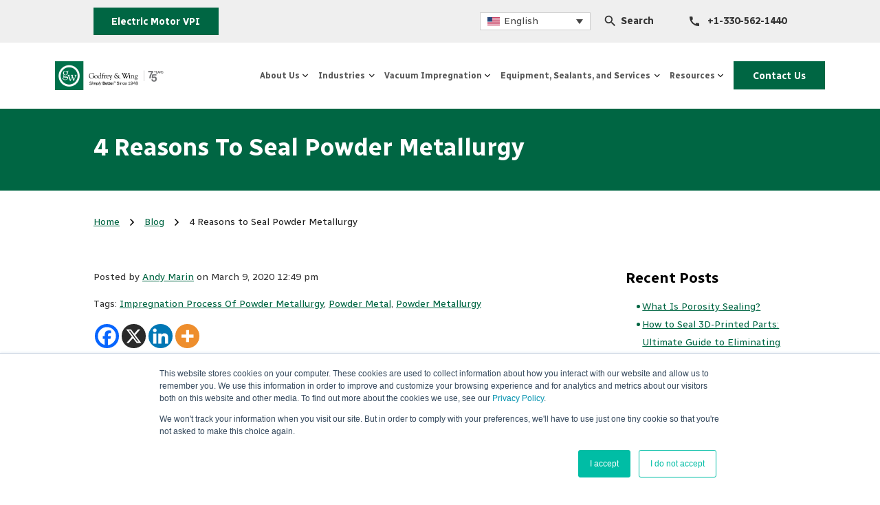

--- FILE ---
content_type: text/html; charset=UTF-8
request_url: https://www.godfreywing.com/blog/4-reasons-to-seal-powder-metallurgy?hsLang=en-us
body_size: 15883
content:
<!DOCTYPE HTML>
<!--[if lt IE 7]>      <html class="no-js lt-ie9 lt-ie8 lt-ie7"> <![endif]-->
<!--[if IE 7]>         <html class="no-js lt-ie9 lt-ie8"> <![endif]-->
<!--[if IE 8]>         <html class="no-js lt-ie9"> <![endif]-->
<!--[if gt IE 8]><!--> <html class="no-js" lang="en-US"> <!--<![endif]-->
	<head> 
		<title>4 Reasons to Seal Powder Metallurgy - Godfrey ＆ Wing</title>
						<!-- Google Tag Manager -->
		<script>(function(w,d,s,l,i){w[l]=w[l]||[];w[l].push({'gtm.start':
		new Date().getTime(),event:'gtm.js'});var f=d.getElementsByTagName(s)[0],
		j=d.createElement(s),dl=l!='dataLayer'?'&l='+l:'';j.async=true;j.src=
		'https://www.googletagmanager.com/gtm.js?id='+i+dl;f.parentNode.insertBefore(j,f);
		})(window,document,'script','dataLayer','GTM-KXSC7WF7');</script>
		<!-- End Google Tag Manager -->
						<meta charset="UTF-8" />
	  	<meta http-equiv="X-UA-Compatible" content="IE=edge,chrome=1">
	  	<meta name="format-detection" content="telephone=no">
		<meta name="viewport" content="width=device-width, initial-scale=1.0">
		<link rel="pingback" href="https://www.godfreywing.com/xmlrpc.php" />
		<link rel="preconnect" href="https://fonts.googleapis.com">
        <link rel="preconnect" href="https://fonts.gstatic.com" crossorigin>
        <link href="https://fonts.googleapis.com/css2?family=Radio+Canada:ital,wght@0,300..700;1,300..700&display=swap" rel="stylesheet">
         <link href="https://fonts.googleapis.com/css2?family=Radio+Canada:ital,wght@0,300..700;1,300..700&display=swap" rel="stylesheet">
		<link rel="stylesheet" href="https://cdnjs.cloudflare.com/ajax/libs/font-awesome/4.7.0/css/font-awesome.min.css">
		<!-- <link rel="shortcut icon" href="/img/favicon.ico"/> -->
		<meta name='robots' content='index, follow, max-image-preview:large, max-snippet:-1, max-video-preview:-1' />
<link rel="alternate" hreflang="en-us" href="https://www.godfreywing.com/blog/4-reasons-to-seal-powder-metallurgy/" />
<link rel="alternate" hreflang="x-default" href="https://www.godfreywing.com/blog/4-reasons-to-seal-powder-metallurgy/" />

            <script data-no-defer="1" data-ezscrex="false" data-cfasync="false" data-pagespeed-no-defer data-cookieconsent="ignore">
                var ctPublicFunctions = {"_ajax_nonce":"428b58068b","_rest_nonce":"e05d6a6525","_ajax_url":"\/wp-admin\/admin-ajax.php","_rest_url":"https:\/\/www.godfreywing.com\/wp-json\/","data__cookies_type":"none","data__ajax_type":"rest","data__bot_detector_enabled":"1","data__frontend_data_log_enabled":1,"cookiePrefix":"","wprocket_detected":false,"host_url":"www.godfreywing.com","text__ee_click_to_select":"Click to select the whole data","text__ee_original_email":"The complete one is","text__ee_got_it":"Got it","text__ee_blocked":"Blocked","text__ee_cannot_connect":"Cannot connect","text__ee_cannot_decode":"Can not decode email. Unknown reason","text__ee_email_decoder":"CleanTalk email decoder","text__ee_wait_for_decoding":"The magic is on the way!","text__ee_decoding_process":"Please wait a few seconds while we decode the contact data."}
            </script>
        
            <script data-no-defer="1" data-ezscrex="false" data-cfasync="false" data-pagespeed-no-defer data-cookieconsent="ignore">
                var ctPublic = {"_ajax_nonce":"428b58068b","settings__forms__check_internal":"0","settings__forms__check_external":"0","settings__forms__force_protection":"0","settings__forms__search_test":"0","settings__forms__wc_add_to_cart":"0","settings__data__bot_detector_enabled":"1","settings__sfw__anti_crawler":0,"blog_home":"https:\/\/www.godfreywing.com\/","pixel__setting":"3","pixel__enabled":false,"pixel__url":null,"data__email_check_before_post":"1","data__email_check_exist_post":"1","data__cookies_type":"none","data__key_is_ok":true,"data__visible_fields_required":true,"wl_brandname":"Anti-Spam by CleanTalk","wl_brandname_short":"CleanTalk","ct_checkjs_key":1108505483,"emailEncoderPassKey":"89604c4dd2afb8ab8bb79dc5c058b576","bot_detector_forms_excluded":"W10=","advancedCacheExists":false,"varnishCacheExists":false,"wc_ajax_add_to_cart":false}
            </script>
        
	<!-- This site is optimized with the Yoast SEO plugin v26.6 - https://yoast.com/wordpress/plugins/seo/ -->
	<meta name="description" content="Discover four key reasons to seal powder metallurgy components with vacuum impregnation." />
	<link rel="canonical" href="https://www.godfreywing.com/blog/4-reasons-to-seal-powder-metallurgy/" />
	<meta property="og:locale" content="en_US" />
	<meta property="og:type" content="article" />
	<meta property="og:title" content="4 Reasons to Seal Powder Metallurgy - Godfrey ＆ Wing" />
	<meta property="og:description" content="Discover four key reasons to seal powder metallurgy components with vacuum impregnation." />
	<meta property="og:url" content="https://www.godfreywing.com/blog/4-reasons-to-seal-powder-metallurgy/" />
	<meta property="og:site_name" content="Godfrey ＆ Wing" />
	<meta property="article:published_time" content="2020-03-09T12:49:08+00:00" />
	<meta property="article:modified_time" content="2025-02-17T20:36:28+00:00" />
	<meta property="og:image" content="https://www.godfreywing.com/wp-content/uploads/Powdered-Metal-Part.jpg" />
	<meta property="og:image:width" content="510" />
	<meta property="og:image:height" content="340" />
	<meta property="og:image:type" content="image/jpeg" />
	<meta name="author" content="Andy Marin" />
	<meta name="twitter:label1" content="Written by" />
	<meta name="twitter:data1" content="Andy Marin" />
	<meta name="twitter:label2" content="Est. reading time" />
	<meta name="twitter:data2" content="2 minutes" />
	<script type="application/ld+json" class="yoast-schema-graph">{"@context":"https://schema.org","@graph":[{"@type":"WebPage","@id":"https://www.godfreywing.com/blog/4-reasons-to-seal-powder-metallurgy/","url":"https://www.godfreywing.com/blog/4-reasons-to-seal-powder-metallurgy/","name":"4 Reasons to Seal Powder Metallurgy - Godfrey ＆ Wing","isPartOf":{"@id":"https://www.godfreywing.com/#website"},"primaryImageOfPage":{"@id":"https://www.godfreywing.com/blog/4-reasons-to-seal-powder-metallurgy/#primaryimage"},"image":{"@id":"https://www.godfreywing.com/blog/4-reasons-to-seal-powder-metallurgy/#primaryimage"},"thumbnailUrl":"https://www.godfreywing.com/wp-content/uploads/Powdered-Metal-Part.jpg","datePublished":"2020-03-09T12:49:08+00:00","dateModified":"2025-02-17T20:36:28+00:00","author":{"@id":"https://www.godfreywing.com/#/schema/person/7cb848d546d4e724e2d1306171b67bc2"},"description":"Discover four key reasons to seal powder metallurgy components with vacuum impregnation.","breadcrumb":{"@id":"https://www.godfreywing.com/blog/4-reasons-to-seal-powder-metallurgy/#breadcrumb"},"inLanguage":"en-US","potentialAction":[{"@type":"ReadAction","target":["https://www.godfreywing.com/blog/4-reasons-to-seal-powder-metallurgy/"]}]},{"@type":"ImageObject","inLanguage":"en-US","@id":"https://www.godfreywing.com/blog/4-reasons-to-seal-powder-metallurgy/#primaryimage","url":"https://www.godfreywing.com/wp-content/uploads/Powdered-Metal-Part.jpg","contentUrl":"https://www.godfreywing.com/wp-content/uploads/Powdered-Metal-Part.jpg","width":510,"height":340},{"@type":"BreadcrumbList","@id":"https://www.godfreywing.com/blog/4-reasons-to-seal-powder-metallurgy/#breadcrumb","itemListElement":[{"@type":"ListItem","position":1,"name":"Home","item":"https://www.godfreywing.com/"},{"@type":"ListItem","position":2,"name":"Blog","item":"https://www.godfreywing.com/blog/"},{"@type":"ListItem","position":3,"name":"4 Reasons to Seal Powder Metallurgy"}]},{"@type":"WebSite","@id":"https://www.godfreywing.com/#website","url":"https://www.godfreywing.com/","name":"Godfrey ＆ Wing","description":"","potentialAction":[{"@type":"SearchAction","target":{"@type":"EntryPoint","urlTemplate":"https://www.godfreywing.com/?s={search_term_string}"},"query-input":{"@type":"PropertyValueSpecification","valueRequired":true,"valueName":"search_term_string"}}],"inLanguage":"en-US"},{"@type":"Person","@id":"https://www.godfreywing.com/#/schema/person/7cb848d546d4e724e2d1306171b67bc2","name":"Andy Marin"}]}</script>
	<!-- / Yoast SEO plugin. -->


<link rel='dns-prefetch' href='//fd.cleantalk.org' />
<link rel='dns-prefetch' href='//ajax.googleapis.com' />
<script type="text/javascript">
/* <![CDATA[ */
window._wpemojiSettings = {"baseUrl":"https:\/\/s.w.org\/images\/core\/emoji\/16.0.1\/72x72\/","ext":".png","svgUrl":"https:\/\/s.w.org\/images\/core\/emoji\/16.0.1\/svg\/","svgExt":".svg","source":{"concatemoji":"https:\/\/www.godfreywing.com\/wp-includes\/js\/wp-emoji-release.min.js?ver=6.8.3"}};
/*! This file is auto-generated */
!function(s,n){var o,i,e;function c(e){try{var t={supportTests:e,timestamp:(new Date).valueOf()};sessionStorage.setItem(o,JSON.stringify(t))}catch(e){}}function p(e,t,n){e.clearRect(0,0,e.canvas.width,e.canvas.height),e.fillText(t,0,0);var t=new Uint32Array(e.getImageData(0,0,e.canvas.width,e.canvas.height).data),a=(e.clearRect(0,0,e.canvas.width,e.canvas.height),e.fillText(n,0,0),new Uint32Array(e.getImageData(0,0,e.canvas.width,e.canvas.height).data));return t.every(function(e,t){return e===a[t]})}function u(e,t){e.clearRect(0,0,e.canvas.width,e.canvas.height),e.fillText(t,0,0);for(var n=e.getImageData(16,16,1,1),a=0;a<n.data.length;a++)if(0!==n.data[a])return!1;return!0}function f(e,t,n,a){switch(t){case"flag":return n(e,"\ud83c\udff3\ufe0f\u200d\u26a7\ufe0f","\ud83c\udff3\ufe0f\u200b\u26a7\ufe0f")?!1:!n(e,"\ud83c\udde8\ud83c\uddf6","\ud83c\udde8\u200b\ud83c\uddf6")&&!n(e,"\ud83c\udff4\udb40\udc67\udb40\udc62\udb40\udc65\udb40\udc6e\udb40\udc67\udb40\udc7f","\ud83c\udff4\u200b\udb40\udc67\u200b\udb40\udc62\u200b\udb40\udc65\u200b\udb40\udc6e\u200b\udb40\udc67\u200b\udb40\udc7f");case"emoji":return!a(e,"\ud83e\udedf")}return!1}function g(e,t,n,a){var r="undefined"!=typeof WorkerGlobalScope&&self instanceof WorkerGlobalScope?new OffscreenCanvas(300,150):s.createElement("canvas"),o=r.getContext("2d",{willReadFrequently:!0}),i=(o.textBaseline="top",o.font="600 32px Arial",{});return e.forEach(function(e){i[e]=t(o,e,n,a)}),i}function t(e){var t=s.createElement("script");t.src=e,t.defer=!0,s.head.appendChild(t)}"undefined"!=typeof Promise&&(o="wpEmojiSettingsSupports",i=["flag","emoji"],n.supports={everything:!0,everythingExceptFlag:!0},e=new Promise(function(e){s.addEventListener("DOMContentLoaded",e,{once:!0})}),new Promise(function(t){var n=function(){try{var e=JSON.parse(sessionStorage.getItem(o));if("object"==typeof e&&"number"==typeof e.timestamp&&(new Date).valueOf()<e.timestamp+604800&&"object"==typeof e.supportTests)return e.supportTests}catch(e){}return null}();if(!n){if("undefined"!=typeof Worker&&"undefined"!=typeof OffscreenCanvas&&"undefined"!=typeof URL&&URL.createObjectURL&&"undefined"!=typeof Blob)try{var e="postMessage("+g.toString()+"("+[JSON.stringify(i),f.toString(),p.toString(),u.toString()].join(",")+"));",a=new Blob([e],{type:"text/javascript"}),r=new Worker(URL.createObjectURL(a),{name:"wpTestEmojiSupports"});return void(r.onmessage=function(e){c(n=e.data),r.terminate(),t(n)})}catch(e){}c(n=g(i,f,p,u))}t(n)}).then(function(e){for(var t in e)n.supports[t]=e[t],n.supports.everything=n.supports.everything&&n.supports[t],"flag"!==t&&(n.supports.everythingExceptFlag=n.supports.everythingExceptFlag&&n.supports[t]);n.supports.everythingExceptFlag=n.supports.everythingExceptFlag&&!n.supports.flag,n.DOMReady=!1,n.readyCallback=function(){n.DOMReady=!0}}).then(function(){return e}).then(function(){var e;n.supports.everything||(n.readyCallback(),(e=n.source||{}).concatemoji?t(e.concatemoji):e.wpemoji&&e.twemoji&&(t(e.twemoji),t(e.wpemoji)))}))}((window,document),window._wpemojiSettings);
/* ]]> */
</script>
<style id='wp-emoji-styles-inline-css' type='text/css'>

	img.wp-smiley, img.emoji {
		display: inline !important;
		border: none !important;
		box-shadow: none !important;
		height: 1em !important;
		width: 1em !important;
		margin: 0 0.07em !important;
		vertical-align: -0.1em !important;
		background: none !important;
		padding: 0 !important;
	}
</style>
<link rel='stylesheet' id='wp-block-library-css' href='https://www.godfreywing.com/wp-includes/css/dist/block-library/style.min.css?ver=6.8.3' type='text/css' media='all' />
<style id='classic-theme-styles-inline-css' type='text/css'>
/*! This file is auto-generated */
.wp-block-button__link{color:#fff;background-color:#32373c;border-radius:9999px;box-shadow:none;text-decoration:none;padding:calc(.667em + 2px) calc(1.333em + 2px);font-size:1.125em}.wp-block-file__button{background:#32373c;color:#fff;text-decoration:none}
</style>
<style id='global-styles-inline-css' type='text/css'>
:root{--wp--preset--aspect-ratio--square: 1;--wp--preset--aspect-ratio--4-3: 4/3;--wp--preset--aspect-ratio--3-4: 3/4;--wp--preset--aspect-ratio--3-2: 3/2;--wp--preset--aspect-ratio--2-3: 2/3;--wp--preset--aspect-ratio--16-9: 16/9;--wp--preset--aspect-ratio--9-16: 9/16;--wp--preset--color--black: #000000;--wp--preset--color--cyan-bluish-gray: #abb8c3;--wp--preset--color--white: #ffffff;--wp--preset--color--pale-pink: #f78da7;--wp--preset--color--vivid-red: #cf2e2e;--wp--preset--color--luminous-vivid-orange: #ff6900;--wp--preset--color--luminous-vivid-amber: #fcb900;--wp--preset--color--light-green-cyan: #7bdcb5;--wp--preset--color--vivid-green-cyan: #00d084;--wp--preset--color--pale-cyan-blue: #8ed1fc;--wp--preset--color--vivid-cyan-blue: #0693e3;--wp--preset--color--vivid-purple: #9b51e0;--wp--preset--gradient--vivid-cyan-blue-to-vivid-purple: linear-gradient(135deg,rgba(6,147,227,1) 0%,rgb(155,81,224) 100%);--wp--preset--gradient--light-green-cyan-to-vivid-green-cyan: linear-gradient(135deg,rgb(122,220,180) 0%,rgb(0,208,130) 100%);--wp--preset--gradient--luminous-vivid-amber-to-luminous-vivid-orange: linear-gradient(135deg,rgba(252,185,0,1) 0%,rgba(255,105,0,1) 100%);--wp--preset--gradient--luminous-vivid-orange-to-vivid-red: linear-gradient(135deg,rgba(255,105,0,1) 0%,rgb(207,46,46) 100%);--wp--preset--gradient--very-light-gray-to-cyan-bluish-gray: linear-gradient(135deg,rgb(238,238,238) 0%,rgb(169,184,195) 100%);--wp--preset--gradient--cool-to-warm-spectrum: linear-gradient(135deg,rgb(74,234,220) 0%,rgb(151,120,209) 20%,rgb(207,42,186) 40%,rgb(238,44,130) 60%,rgb(251,105,98) 80%,rgb(254,248,76) 100%);--wp--preset--gradient--blush-light-purple: linear-gradient(135deg,rgb(255,206,236) 0%,rgb(152,150,240) 100%);--wp--preset--gradient--blush-bordeaux: linear-gradient(135deg,rgb(254,205,165) 0%,rgb(254,45,45) 50%,rgb(107,0,62) 100%);--wp--preset--gradient--luminous-dusk: linear-gradient(135deg,rgb(255,203,112) 0%,rgb(199,81,192) 50%,rgb(65,88,208) 100%);--wp--preset--gradient--pale-ocean: linear-gradient(135deg,rgb(255,245,203) 0%,rgb(182,227,212) 50%,rgb(51,167,181) 100%);--wp--preset--gradient--electric-grass: linear-gradient(135deg,rgb(202,248,128) 0%,rgb(113,206,126) 100%);--wp--preset--gradient--midnight: linear-gradient(135deg,rgb(2,3,129) 0%,rgb(40,116,252) 100%);--wp--preset--font-size--small: 13px;--wp--preset--font-size--medium: 20px;--wp--preset--font-size--large: 36px;--wp--preset--font-size--x-large: 42px;--wp--preset--spacing--20: 0.44rem;--wp--preset--spacing--30: 0.67rem;--wp--preset--spacing--40: 1rem;--wp--preset--spacing--50: 1.5rem;--wp--preset--spacing--60: 2.25rem;--wp--preset--spacing--70: 3.38rem;--wp--preset--spacing--80: 5.06rem;--wp--preset--shadow--natural: 6px 6px 9px rgba(0, 0, 0, 0.2);--wp--preset--shadow--deep: 12px 12px 50px rgba(0, 0, 0, 0.4);--wp--preset--shadow--sharp: 6px 6px 0px rgba(0, 0, 0, 0.2);--wp--preset--shadow--outlined: 6px 6px 0px -3px rgba(255, 255, 255, 1), 6px 6px rgba(0, 0, 0, 1);--wp--preset--shadow--crisp: 6px 6px 0px rgba(0, 0, 0, 1);}:where(.is-layout-flex){gap: 0.5em;}:where(.is-layout-grid){gap: 0.5em;}body .is-layout-flex{display: flex;}.is-layout-flex{flex-wrap: wrap;align-items: center;}.is-layout-flex > :is(*, div){margin: 0;}body .is-layout-grid{display: grid;}.is-layout-grid > :is(*, div){margin: 0;}:where(.wp-block-columns.is-layout-flex){gap: 2em;}:where(.wp-block-columns.is-layout-grid){gap: 2em;}:where(.wp-block-post-template.is-layout-flex){gap: 1.25em;}:where(.wp-block-post-template.is-layout-grid){gap: 1.25em;}.has-black-color{color: var(--wp--preset--color--black) !important;}.has-cyan-bluish-gray-color{color: var(--wp--preset--color--cyan-bluish-gray) !important;}.has-white-color{color: var(--wp--preset--color--white) !important;}.has-pale-pink-color{color: var(--wp--preset--color--pale-pink) !important;}.has-vivid-red-color{color: var(--wp--preset--color--vivid-red) !important;}.has-luminous-vivid-orange-color{color: var(--wp--preset--color--luminous-vivid-orange) !important;}.has-luminous-vivid-amber-color{color: var(--wp--preset--color--luminous-vivid-amber) !important;}.has-light-green-cyan-color{color: var(--wp--preset--color--light-green-cyan) !important;}.has-vivid-green-cyan-color{color: var(--wp--preset--color--vivid-green-cyan) !important;}.has-pale-cyan-blue-color{color: var(--wp--preset--color--pale-cyan-blue) !important;}.has-vivid-cyan-blue-color{color: var(--wp--preset--color--vivid-cyan-blue) !important;}.has-vivid-purple-color{color: var(--wp--preset--color--vivid-purple) !important;}.has-black-background-color{background-color: var(--wp--preset--color--black) !important;}.has-cyan-bluish-gray-background-color{background-color: var(--wp--preset--color--cyan-bluish-gray) !important;}.has-white-background-color{background-color: var(--wp--preset--color--white) !important;}.has-pale-pink-background-color{background-color: var(--wp--preset--color--pale-pink) !important;}.has-vivid-red-background-color{background-color: var(--wp--preset--color--vivid-red) !important;}.has-luminous-vivid-orange-background-color{background-color: var(--wp--preset--color--luminous-vivid-orange) !important;}.has-luminous-vivid-amber-background-color{background-color: var(--wp--preset--color--luminous-vivid-amber) !important;}.has-light-green-cyan-background-color{background-color: var(--wp--preset--color--light-green-cyan) !important;}.has-vivid-green-cyan-background-color{background-color: var(--wp--preset--color--vivid-green-cyan) !important;}.has-pale-cyan-blue-background-color{background-color: var(--wp--preset--color--pale-cyan-blue) !important;}.has-vivid-cyan-blue-background-color{background-color: var(--wp--preset--color--vivid-cyan-blue) !important;}.has-vivid-purple-background-color{background-color: var(--wp--preset--color--vivid-purple) !important;}.has-black-border-color{border-color: var(--wp--preset--color--black) !important;}.has-cyan-bluish-gray-border-color{border-color: var(--wp--preset--color--cyan-bluish-gray) !important;}.has-white-border-color{border-color: var(--wp--preset--color--white) !important;}.has-pale-pink-border-color{border-color: var(--wp--preset--color--pale-pink) !important;}.has-vivid-red-border-color{border-color: var(--wp--preset--color--vivid-red) !important;}.has-luminous-vivid-orange-border-color{border-color: var(--wp--preset--color--luminous-vivid-orange) !important;}.has-luminous-vivid-amber-border-color{border-color: var(--wp--preset--color--luminous-vivid-amber) !important;}.has-light-green-cyan-border-color{border-color: var(--wp--preset--color--light-green-cyan) !important;}.has-vivid-green-cyan-border-color{border-color: var(--wp--preset--color--vivid-green-cyan) !important;}.has-pale-cyan-blue-border-color{border-color: var(--wp--preset--color--pale-cyan-blue) !important;}.has-vivid-cyan-blue-border-color{border-color: var(--wp--preset--color--vivid-cyan-blue) !important;}.has-vivid-purple-border-color{border-color: var(--wp--preset--color--vivid-purple) !important;}.has-vivid-cyan-blue-to-vivid-purple-gradient-background{background: var(--wp--preset--gradient--vivid-cyan-blue-to-vivid-purple) !important;}.has-light-green-cyan-to-vivid-green-cyan-gradient-background{background: var(--wp--preset--gradient--light-green-cyan-to-vivid-green-cyan) !important;}.has-luminous-vivid-amber-to-luminous-vivid-orange-gradient-background{background: var(--wp--preset--gradient--luminous-vivid-amber-to-luminous-vivid-orange) !important;}.has-luminous-vivid-orange-to-vivid-red-gradient-background{background: var(--wp--preset--gradient--luminous-vivid-orange-to-vivid-red) !important;}.has-very-light-gray-to-cyan-bluish-gray-gradient-background{background: var(--wp--preset--gradient--very-light-gray-to-cyan-bluish-gray) !important;}.has-cool-to-warm-spectrum-gradient-background{background: var(--wp--preset--gradient--cool-to-warm-spectrum) !important;}.has-blush-light-purple-gradient-background{background: var(--wp--preset--gradient--blush-light-purple) !important;}.has-blush-bordeaux-gradient-background{background: var(--wp--preset--gradient--blush-bordeaux) !important;}.has-luminous-dusk-gradient-background{background: var(--wp--preset--gradient--luminous-dusk) !important;}.has-pale-ocean-gradient-background{background: var(--wp--preset--gradient--pale-ocean) !important;}.has-electric-grass-gradient-background{background: var(--wp--preset--gradient--electric-grass) !important;}.has-midnight-gradient-background{background: var(--wp--preset--gradient--midnight) !important;}.has-small-font-size{font-size: var(--wp--preset--font-size--small) !important;}.has-medium-font-size{font-size: var(--wp--preset--font-size--medium) !important;}.has-large-font-size{font-size: var(--wp--preset--font-size--large) !important;}.has-x-large-font-size{font-size: var(--wp--preset--font-size--x-large) !important;}
:where(.wp-block-post-template.is-layout-flex){gap: 1.25em;}:where(.wp-block-post-template.is-layout-grid){gap: 1.25em;}
:where(.wp-block-columns.is-layout-flex){gap: 2em;}:where(.wp-block-columns.is-layout-grid){gap: 2em;}
:root :where(.wp-block-pullquote){font-size: 1.5em;line-height: 1.6;}
</style>
<link rel='stylesheet' id='cleantalk-public-css-css' href='https://www.godfreywing.com/wp-content/plugins/cleantalk-spam-protect/css/cleantalk-public.min.css?ver=6.70.1_1766176332' type='text/css' media='all' />
<link rel='stylesheet' id='cleantalk-email-decoder-css-css' href='https://www.godfreywing.com/wp-content/plugins/cleantalk-spam-protect/css/cleantalk-email-decoder.min.css?ver=6.70.1_1766176332' type='text/css' media='all' />
<link rel='stylesheet' id='wp-job-manager-job-listings-css' href='https://www.godfreywing.com/wp-content/plugins/wp-job-manager/assets/dist/css/job-listings.css?ver=598383a28ac5f9f156e4' type='text/css' media='all' />
<link rel='stylesheet' id='wpsl-styles-css' href='https://www.godfreywing.com/wp-content/plugins/wp-store-locator/css/styles.min.css?ver=2.2.261' type='text/css' media='all' />
<link rel='stylesheet' id='wpml-legacy-dropdown-click-0-css' href='https://www.godfreywing.com/wp-content/plugins/sitepress-multilingual-cms/templates/language-switchers/legacy-dropdown-click/style.min.css?ver=1' type='text/css' media='all' />
<link rel='stylesheet' id='screen-css' href='https://www.godfreywing.com/wp-content/themes/godfreywing-default/style.css?ver=1.0.1' type='text/css' media='screen' />
<link rel='stylesheet' id='heateor_sss_frontend_css-css' href='https://www.godfreywing.com/wp-content/plugins/sassy-social-share/public/css/sassy-social-share-public.css?ver=3.3.79' type='text/css' media='all' />
<style id='heateor_sss_frontend_css-inline-css' type='text/css'>
.heateor_sss_button_instagram span.heateor_sss_svg,a.heateor_sss_instagram span.heateor_sss_svg{background:radial-gradient(circle at 30% 107%,#fdf497 0,#fdf497 5%,#fd5949 45%,#d6249f 60%,#285aeb 90%)}.heateor_sss_horizontal_sharing .heateor_sss_svg,.heateor_sss_standard_follow_icons_container .heateor_sss_svg{color:#fff;border-width:0px;border-style:solid;border-color:transparent}.heateor_sss_horizontal_sharing .heateorSssTCBackground{color:#666}.heateor_sss_horizontal_sharing span.heateor_sss_svg:hover,.heateor_sss_standard_follow_icons_container span.heateor_sss_svg:hover{border-color:transparent;}.heateor_sss_vertical_sharing span.heateor_sss_svg,.heateor_sss_floating_follow_icons_container span.heateor_sss_svg{color:#fff;border-width:0px;border-style:solid;border-color:transparent;}.heateor_sss_vertical_sharing .heateorSssTCBackground{color:#666;}.heateor_sss_vertical_sharing span.heateor_sss_svg:hover,.heateor_sss_floating_follow_icons_container span.heateor_sss_svg:hover{border-color:transparent;}
</style>
<link rel='stylesheet' id='tablepress-default-css' href='https://www.godfreywing.com/wp-content/tablepress-combined.min.css?ver=33' type='text/css' media='all' />
<script type="text/javascript" src="https://www.godfreywing.com/wp-content/plugins/cleantalk-spam-protect/js/apbct-public-bundle.min.js?ver=6.70.1_1766176332" id="apbct-public-bundle.min-js-js"></script>
<script type="text/javascript" src="https://fd.cleantalk.org/ct-bot-detector-wrapper.js?ver=6.70.1" id="ct_bot_detector-js" defer="defer" data-wp-strategy="defer"></script>
<script type="text/javascript" src="https://www.godfreywing.com/wp-content/plugins/sitepress-multilingual-cms/templates/language-switchers/legacy-dropdown-click/script.min.js?ver=1" id="wpml-legacy-dropdown-click-0-js"></script>
<script type="text/javascript" src="https://www.godfreywing.com/wp-content/themes/godfreywing-default/js/vendor/modernizr.min.js?ver=6.8.3" id="modernizr-js"></script>
<link rel="https://api.w.org/" href="https://www.godfreywing.com/wp-json/" /><link rel="alternate" title="JSON" type="application/json" href="https://www.godfreywing.com/wp-json/wp/v2/posts/4255" /><link rel="EditURI" type="application/rsd+xml" title="RSD" href="https://www.godfreywing.com/xmlrpc.php?rsd" />
<meta name="generator" content="WordPress 6.8.3" />
<link rel='shortlink' href='https://www.godfreywing.com/?p=4255' />
<link rel="alternate" title="oEmbed (JSON)" type="application/json+oembed" href="https://www.godfreywing.com/wp-json/oembed/1.0/embed?url=https%3A%2F%2Fwww.godfreywing.com%2Fblog%2F4-reasons-to-seal-powder-metallurgy%2F" />
<link rel="alternate" title="oEmbed (XML)" type="text/xml+oembed" href="https://www.godfreywing.com/wp-json/oembed/1.0/embed?url=https%3A%2F%2Fwww.godfreywing.com%2Fblog%2F4-reasons-to-seal-powder-metallurgy%2F&#038;format=xml" />
<meta name="generator" content="WPML ver:4.8.6 stt:59,1,3,28,2;" />
<link rel="icon" href="https://www.godfreywing.com/wp-content/uploads/logo-8-1.png" sizes="32x32" />
<link rel="icon" href="https://www.godfreywing.com/wp-content/uploads/logo-8-1.png" sizes="192x192" />
<link rel="apple-touch-icon" href="https://www.godfreywing.com/wp-content/uploads/logo-8-1.png" />
<meta name="msapplication-TileImage" content="https://www.godfreywing.com/wp-content/uploads/logo-8-1.png" />
		<style type="text/css" id="wp-custom-css">
			.page-id-9175 .multiple-cols-module:nth-of-type(3) .inner-wrap {
  padding-bottom: 0!important;
}

.page-id-7406 .breadcrumb-menu{
display:none;
}
.no-logo:after{
	content:none!important;
}
.hs-new-form{
line-height: 0;
}
@media (min-width: 60em) {
.two-col ul{
	column-count:2;
}
}

a.interactive-button:hover {
    background-color: #333 !important;
}
@media (min-width: 60em) {
    .sm-item {
        width: 33%;
    }
}

.sm-item img {
   max-height:none;
	min-height:none;
	object-fit:contain;
}
.viem-text .slick-current .viem-title{
	color:#006643;
}
		</style>
				<!--[if lt IE 9]>
            <script src="https://www.godfreywing.com/wp-content/themes/godfreywing-default/js/vendor/respond.min.js"></script> <script src="https://www.godfreywing.com/wp-content/themes/godfreywing-default/js/vendor/selectivizr-min.js"></script>
        <![endif]-->
                        	<!-- Start of HubSpot Embed Code -->
<script type="text/javascript" id="hs-script-loader" async defer src="//js.hs-scripts.com/107598.js"></script>
<!-- End of HubSpot Embed Code -->
<script>
var _hsp = window._hsp = window._hsp || [];
_hsp.push(['addPrivacyConsentListener', function(consent) { if (consent.allowed || (consent.categories && consent.categories.analytics)) {
  (function(i,s,o,g,r,a,m){i['GoogleAnalyticsObject']=r;i[r]=i[r]||function(){
  (i[r].q=i[r].q||[]).push(arguments)},i[r].l=1*new Date();a=s.createElement(o),
  m=s.getElementsByTagName(o)[0];a.async=1;a.src=g;m.parentNode.insertBefore(a,m)
})(window,document,'script','//www.google-analytics.com/analytics.js','ga');
  ga('create','UA-21249397-1','auto');
  ga('send','pageview');
}}]);</script>


<!-- Google tag (gtag.js) -->
<script async src="https://www.googletagmanager.com/gtag/js?id=G-9FC1HCN2SZ"></script>
<script>
  window.dataLayer = window.dataLayer || [];
  function gtag(){dataLayer.push(arguments);}
  gtag('js', new Date());

  gtag('config', 'G-9FC1HCN2SZ');
</script>        	</head>
	<body class="wp-singular post-template-default single single-post postid-4255 single-format-standard wp-theme-godfreywing-default 4-reasons-to-seal-powder-metallurgy godfrey-wing-template">
						<!-- Google Tag Manager (noscript) -->
			<noscript><iframe src="https://www.googletagmanager.com/ns.html?id=GTM-KXSC7WF7"
			height="0" width="0" style="display:none;visibility:hidden"></iframe></noscript>
			<!-- End Google Tag Manager (noscript) -->
				  	<a href="javascript:void(0)" class="btn-alt" id="skipToContent">Skip to Content</a>
		<!-- Site Wrap Start -->
		<div class="site-wrap"><!--Site Header-->
<!--Site Search -->
    <div class="search-module">
      <div class="inner-wrap">        
        <form action="https://www.godfreywing.com/" method="get" class="search-form">
    <div class="search-table">
      <div class="search-row">
        <div class="search-cell1">
          <input type="text" id="search-site" value="" placeholder="Search Website..." name="s" class="search-text" title="Search Website..." tabindex="-1" aria-label="Search Website...">
        </div>
        <div class="search-cell2">
          <input class="search-submit" alt="Search" title="Search" value="" type="submit" tabindex="-1" aria-label="Search">
        </div>
        <div class="search-cell3">
          <a href="#" target="_blank" class="search-link search-exit active" tabindex="-1" aria-label="Close Search Module"><img src="https://www.godfreywing.com/wp-content/themes/godfreywing-default/img/ico-exit.svg" alt="Exit" title="Exit"></a>
        </div>
      </div>
    </div>
</form> 
            
            
      </div>
    </div><!-- Site header wrap start-->
<div class="site-header-wrap"> 
  <header class="site-header" role="banner">
    <div class="">
    <div class="sh-top">
      <div class="inner-wrap">
        <div class="vpi-wrap">
                        <a class="btn vpi-cta" href="https://www.godfreywing.com/industries/vpi-technology" target="_blank">Electric Motor VPI</a>
                  </div>
        <div class="sh-right">
          
<div class="wpml-ls-statics-shortcode_actions wpml-ls wpml-ls-legacy-dropdown-click js-wpml-ls-legacy-dropdown-click">
	<ul role="menu">

		<li class="wpml-ls-slot-shortcode_actions wpml-ls-item wpml-ls-item-en wpml-ls-current-language wpml-ls-first-item wpml-ls-item-legacy-dropdown-click" role="none">

			<a href="#" class="js-wpml-ls-item-toggle wpml-ls-item-toggle" role="menuitem" title="Switch to English">
                                                    <img
            class="wpml-ls-flag"
            src="https://www.godfreywing.com/wp-content/uploads/flags/usa-flag.png"
            alt=""
            width=18
            height=12
    /><span class="wpml-ls-native" role="menuitem">English</span></a>

			<ul class="js-wpml-ls-sub-menu wpml-ls-sub-menu" role="menu">
				
					<li class="wpml-ls-slot-shortcode_actions wpml-ls-item wpml-ls-item-es" role="none">
						<a href="https://www.godfreywing.com/es/" class="wpml-ls-link" role="menuitem" aria-label="Switch to Español" title="Switch to Español">
                                                                <img
            class="wpml-ls-flag"
            src="https://www.godfreywing.com/wp-content/plugins/sitepress-multilingual-cms/res/flags/es.svg"
            alt=""
            width=18
            height=12
    /><span class="wpml-ls-native" lang="es">Español</span></a>
					</li>

				
					<li class="wpml-ls-slot-shortcode_actions wpml-ls-item wpml-ls-item-zh-hans" role="none">
						<a href="https://www.godfreywing.com/zh-hans/" class="wpml-ls-link" role="menuitem" aria-label="Switch to 简体中文" title="Switch to 简体中文">
                                                                <img
            class="wpml-ls-flag"
            src="https://www.godfreywing.com/wp-content/plugins/sitepress-multilingual-cms/res/flags/zh-hans.svg"
            alt=""
            width=18
            height=12
    /><span class="wpml-ls-native" lang="zh-hans">简体中文</span></a>
					</li>

				
					<li class="wpml-ls-slot-shortcode_actions wpml-ls-item wpml-ls-item-de" role="none">
						<a href="https://www.godfreywing.com/de/" class="wpml-ls-link" role="menuitem" aria-label="Switch to Deutsch" title="Switch to Deutsch">
                                                                <img
            class="wpml-ls-flag"
            src="https://www.godfreywing.com/wp-content/plugins/sitepress-multilingual-cms/res/flags/de.svg"
            alt=""
            width=18
            height=12
    /><span class="wpml-ls-native" lang="de">Deutsch</span></a>
					</li>

				
					<li class="wpml-ls-slot-shortcode_actions wpml-ls-item wpml-ls-item-ja wpml-ls-last-item" role="none">
						<a href="https://www.godfreywing.com/ja/" class="wpml-ls-link" role="menuitem" aria-label="Switch to 日本語" title="Switch to 日本語">
                                                                <img
            class="wpml-ls-flag"
            src="https://www.godfreywing.com/wp-content/plugins/sitepress-multilingual-cms/res/flags/ja.svg"
            alt=""
            width=18
            height=12
    /><span class="wpml-ls-native" lang="ja">日本語</span></a>
					</li>

							</ul>

		</li>

	</ul>
</div>

          <a class="sh-ico-search search-link" target="_blank" href="#" aria-label="Search Icon"><span>Search</span></a>
                              <a href="tel:13305621440" class="sh-ph" aria-label="+1-330-562-1440"><span>+1-330-562-1440</span></a>
                  </div>
      </div>
    </div>   
    <div class="sh-navigation-wrap sh-sticky-wrap"> 
    <div class="inner-wrap">
        <!-- Site Logo -->
        <a href="https://www.godfreywing.com" class="site-logo">
                      <img src="https://www.godfreywing.com/wp-content/uploads/logo-8.png" alt="Godfrey & Wing logo" title="Godfrey & Wing logo" width="254" height="67" >
                  </a>
        <!-- Utility Nav -->
        <div class="sh-nav-wrap">
          <!--Site Nav-->
          <div class="site-nav-container">
            <div class="snc-header">
              <a href="#" class="close-menu menu-link" aria-label="Close"></a>
            </div>
            <nav class="site-nav"><ul id="menu-primary-nav" class="sn-level-1"><li id="nav-menu-item-8023" class="main-menu-item  menu-item-even sn-li-l1 new-li menu-item menu-item-type-post_type menu-item-object-page menu-item-has-children"><a href="https://www.godfreywing.com/about/" class="sn-menu-link sn-main-menu-link"><span>About Us</span></a>
<ul class="sub-menu menu-even sub-sub-menu sn-level-2">
	<li id="nav-menu-item-8024" class="sub-menu-item  menu-item-odd sn-li-l2 menu-item menu-item-type-post_type menu-item-object-page"><a href="https://www.godfreywing.com/about/history/" class="sn-menu-link sn-sub-menu-link"><span>History</span></a></li>
	<li id="nav-menu-item-8026" class="sub-menu-item  menu-item-odd sn-li-l2 menu-item menu-item-type-post_type menu-item-object-page"><a href="https://www.godfreywing.com/locations/" class="sn-menu-link sn-sub-menu-link"><span>Locations</span></a></li>
	<li id="nav-menu-item-8025" class="sub-menu-item  menu-item-odd sn-li-l2 menu-item menu-item-type-post_type menu-item-object-page"><a href="https://www.godfreywing.com/about/join-us/" class="sn-menu-link sn-sub-menu-link"><span>Join Us</span></a></li>
</ul>
</li>
<li id="nav-menu-item-8047" class="main-menu-item  menu-item-even sn-li-l1 menu-item menu-item-type-post_type menu-item-object-page menu-item-has-children"><a href="https://www.godfreywing.com/industries/" class="sn-menu-link sn-main-menu-link"><span>Industries</span></a>
<ul class="sub-menu menu-even sub-sub-menu sn-level-2">
	<li id="nav-menu-item-8875" class="sub-menu-item  menu-item-odd sn-li-l2 menu-item menu-item-type-post_type menu-item-object-page"><a href="https://www.godfreywing.com/industries/automotive-internal-combustion-engines/" class="sn-menu-link sn-sub-menu-link"><span>Automotive: Internal Combustion Engines (ICE)</span></a></li>
	<li id="nav-menu-item-8871" class="sub-menu-item  menu-item-odd sn-li-l2 menu-item menu-item-type-post_type menu-item-object-page"><a href="https://www.godfreywing.com/industries/electric-vehicles-evs/" class="sn-menu-link sn-sub-menu-link"><span>Electric Vehicles (EVs)</span></a></li>
	<li id="nav-menu-item-8883" class="sub-menu-item  menu-item-odd sn-li-l2 menu-item menu-item-type-post_type menu-item-object-page"><a href="https://www.godfreywing.com/industries/power-transmission-and-distribution/" class="sn-menu-link sn-sub-menu-link"><span>Power Transmission &#038; Distribution</span></a></li>
	<li id="nav-menu-item-9125" class="sub-menu-item  menu-item-odd sn-li-l2 menu-item menu-item-type-post_type menu-item-object-page"><a href="https://www.godfreywing.com/industries/vpi-technology/" class="sn-menu-link sn-sub-menu-link"><span>VPI Technology</span></a></li>
</ul>
</li>
<li id="nav-menu-item-8027" class="main-menu-item  menu-item-even sn-li-l1 no-link-menu menu-item menu-item-type-custom menu-item-object-custom menu-item-has-children"><a href="#" class="sn-menu-link sn-main-menu-link"><span>Vacuum Impregnation</span></a>
<ul class="sub-menu menu-even sub-sub-menu sn-level-2">
	<li id="nav-menu-item-8028" class="sub-menu-item  menu-item-odd sn-li-l2 menu-item menu-item-type-post_type menu-item-object-page"><a href="https://www.godfreywing.com/vacuum-impregnation/" class="sn-menu-link sn-sub-menu-link"><span>What is Vacuum Impregnation</span></a></li>
	<li id="nav-menu-item-8029" class="sub-menu-item  menu-item-odd sn-li-l2 menu-item menu-item-type-post_type menu-item-object-page"><a href="https://www.godfreywing.com/vacuum-impregnation/applications/" class="sn-menu-link sn-sub-menu-link"><span>Vacuum Impregnation Applications</span></a></li>
</ul>
</li>
<li id="nav-menu-item-8030" class="main-menu-item  menu-item-even sn-li-l1 no-link-menu menu-item menu-item-type-custom menu-item-object-custom menu-item-has-children"><a href="#" class="sn-menu-link sn-main-menu-link"><span>Equipment, Sealants, and Services</span></a>
<ul class="sub-menu menu-even sub-sub-menu sn-level-2">
	<li id="nav-menu-item-8033" class="sub-menu-item  menu-item-odd sn-li-l2 menu-item menu-item-type-post_type menu-item-object-page"><a href="https://www.godfreywing.com/equipment/equipment-overview/" class="sn-menu-link sn-sub-menu-link"><span>Equipment Overview</span></a></li>
	<li id="nav-menu-item-9196" class="sub-menu-item  menu-item-odd sn-li-l2 menu-item menu-item-type-post_type menu-item-object-page"><a href="https://www.godfreywing.com/equipment/vpi-systems/" class="sn-menu-link sn-sub-menu-link"><span>VPI Equipment</span></a></li>
	<li id="nav-menu-item-8032" class="sub-menu-item  menu-item-odd sn-li-l2 menu-item menu-item-type-post_type menu-item-object-page"><a href="https://www.godfreywing.com/equipment/new-technology-equipment/" class="sn-menu-link sn-sub-menu-link"><span>New Technology Equipment</span></a></li>
	<li id="nav-menu-item-8034" class="sub-menu-item  menu-item-odd sn-li-l2 menu-item menu-item-type-post_type menu-item-object-page"><a href="https://www.godfreywing.com/sealant/" class="sn-menu-link sn-sub-menu-link"><span>Sealant Overview</span></a></li>
	<li id="nav-menu-item-8035" class="sub-menu-item  menu-item-odd sn-li-l2 menu-item menu-item-type-post_type menu-item-object-page"><a href="https://www.godfreywing.com/service/" class="sn-menu-link sn-sub-menu-link"><span>Service Overview</span></a></li>
	<li id="nav-menu-item-8036" class="sub-menu-item  menu-item-odd sn-li-l2 menu-item menu-item-type-post_type menu-item-object-page"><a href="https://www.godfreywing.com/global-installations/" class="sn-menu-link sn-sub-menu-link"><span>Global Installations</span></a></li>
</ul>
</li>
<li id="nav-menu-item-8037" class="main-menu-item  menu-item-even sn-li-l1 no-link-menu menu-item menu-item-type-custom menu-item-object-custom menu-item-has-children"><a href="#" class="sn-menu-link sn-main-menu-link"><span>Resources</span></a>
<ul class="sub-menu menu-even sub-sub-menu sn-level-2">
	<li id="nav-menu-item-8038" class="sub-menu-item  menu-item-odd sn-li-l2 menu-item menu-item-type-post_type menu-item-object-page"><a href="https://www.godfreywing.com/videos/" class="sn-menu-link sn-sub-menu-link"><span>Videos</span></a></li>
	<li id="nav-menu-item-8039" class="sub-menu-item  menu-item-odd sn-li-l2 menu-item menu-item-type-post_type menu-item-object-page current_page_parent"><a href="https://www.godfreywing.com/blog/" class="sn-menu-link sn-sub-menu-link"><span>Blog</span></a></li>
	<li id="nav-menu-item-8040" class="sub-menu-item  menu-item-odd sn-li-l2 menu-item menu-item-type-post_type menu-item-object-page"><a href="https://www.godfreywing.com/news-events/" class="sn-menu-link sn-sub-menu-link"><span>News &#038; Events</span></a></li>
	<li id="nav-menu-item-8041" class="sub-menu-item  menu-item-odd sn-li-l2 menu-item menu-item-type-post_type menu-item-object-page menu-item-has-children"><a href="https://www.godfreywing.com/ebooks/" class="sn-menu-link sn-sub-menu-link"><span>eBooks</span></a>
	<ul class="sub-menu menu-odd sub-sub-menu sn-level-3">
		<li id="nav-menu-item-8042" class="sub-menu-item sub-sub-menu-item menu-item-even sn-li-l3 menu-item menu-item-type-post_type menu-item-object-page"><a href="https://www.godfreywing.com/ebooks/lp-understanding-porosity-and-vacuum-impregnation/" class="sn-menu-link sn-sub-menu-link"><span>Understanding Porosity and Vacuum Impregnation</span></a></li>
		<li id="nav-menu-item-8043" class="sub-menu-item sub-sub-menu-item menu-item-even sn-li-l3 menu-item menu-item-type-post_type menu-item-object-page"><a href="https://www.godfreywing.com/ebooks/lp-choosing-the-correct-vacuum-impregnation-program/" class="sn-menu-link sn-sub-menu-link"><span>Choosing the Correct Vacuum Impregnation Program</span></a></li>
		<li id="nav-menu-item-8044" class="sub-menu-item sub-sub-menu-item menu-item-even sn-li-l3 menu-item menu-item-type-post_type menu-item-object-page"><a href="https://www.godfreywing.com/ebooks/lp-guide-to-sealing-electronics-with-vacuum-impregnation/" class="sn-menu-link sn-sub-menu-link"><span>Guide to Sealing Electronics with Vacuum Impregnation</span></a></li>
	</ul>
</li>
	<li id="nav-menu-item-8045" class="sub-menu-item  menu-item-odd sn-li-l2 menu-item menu-item-type-post_type menu-item-object-page"><a href="https://www.godfreywing.com/faq/" class="sn-menu-link sn-sub-menu-link"><span>FAQs</span></a></li>
	<li id="nav-menu-item-8046" class="sub-menu-item  menu-item-odd sn-li-l2 menu-item menu-item-type-post_type menu-item-object-page"><a href="https://www.godfreywing.com/certifications/" class="sn-menu-link sn-sub-menu-link"><span>Certifications, Standards, and Data Sheets</span></a></li>
</ul>
</li>
</ul></nav>          </div>
          <a href="" class="site-nav-container-screen menu-link">&nbsp;</a>
          <!--Site Nav END-->
          <div class="sh-utility-nav">
            <span class="sh-icons">
              <a href="#menu" class="sh-ico-menu menu-link" aria-label="Menu Icon"></a>
                                           <a href="tel:13305621440" class="sh-ph" aria-label="+1-330-562-1440"></a>
                            <a class="sh-ico-search search-link" target="_blank" href="#" aria-label="Search Icon"></a>
             
            </span>
                        <a class="btn" href="/contact/" target="_self">Contact Us</a>
                      </div>    
        </div>        
      </div>
      </div>
    </div>
  </header>
   <!--page intro start-->    
  
<div class="page-intro"
	 >

	<div class="inner-wrap">
		<div class="pi-wrap">
			
						 	<h1 class="pi-heading">4 Reasons to Seal Powder Metallurgy</h1>
			
		</div>

	</div>
</div>

<div class="breadcrumb-wrap">
	<div class="inner-wrap">
		<div id="breadcrumbs" class="breadcrumb-menu"><div class="container"><span><span><a href="https://www.godfreywing.com/">Home</a></span> <span class="breadcrumb-arrow"></span> <span><a href="https://www.godfreywing.com/blog/">Blog</a></span> <span class="breadcrumb-arrow"></span> <span class="breadcrumb_last" aria-current="page">4 Reasons to Seal Powder Metallurgy</span></span></div></div>	</div>
</div>    
  <!--page intro end-->

</div>
<!-- Site header wrap end-->
<!--Site Content-->
	<section class="site-content two-column destination-cont" role="main">
	    <div class="inner-wrap">
	        <article class="site-content-primary 1">
				<p class="post-meta">
					Posted by <a href="https://www.godfreywing.com/author/andy-marin/">Andy Marin</a> on <time datetime="2020-03-09" pubdate>March 9, 2020 12:49 pm</time> 
				</p>
                  <p class="post-tags">Tags: <a href="https://www.godfreywing.com/tag/impregnation-process-of-powder-metallurgy/" rel="tag">Impregnation Process of Powder Metallurgy</a>, <a href="https://www.godfreywing.com/tag/powder-metal/" rel="tag">Powder Metal</a>, <a href="https://www.godfreywing.com/tag/powder-metallurgy/" rel="tag">Powder Metallurgy</a></p>
				<div class='heateorSssClear'></div><div  class='heateor_sss_sharing_container heateor_sss_horizontal_sharing' data-heateor-sss-href='https://www.godfreywing.com/blog/4-reasons-to-seal-powder-metallurgy/'><div class='heateor_sss_sharing_title' style="font-weight:bold" >Spread the love</div><div class="heateor_sss_sharing_ul"><a aria-label="Facebook" class="heateor_sss_facebook" href="https://www.facebook.com/sharer/sharer.php?u=https%3A%2F%2Fwww.godfreywing.com%2Fblog%2F4-reasons-to-seal-powder-metallurgy%3FhsLang%3Den-us" title="Facebook" rel="nofollow noopener" target="_blank" style="font-size:32px!important;box-shadow:none;display:inline-block;vertical-align:middle"><span class="heateor_sss_svg" style="background-color:#0765FE;width:35px;height:35px;border-radius:999px;display:inline-block;opacity:1;float:left;font-size:32px;box-shadow:none;display:inline-block;font-size:16px;padding:0 4px;vertical-align:middle;background-repeat:repeat;overflow:hidden;padding:0;cursor:pointer;box-sizing:content-box"><svg style="display:block;border-radius:999px;" focusable="false" aria-hidden="true" xmlns="http://www.w3.org/2000/svg" width="100%" height="100%" viewBox="0 0 32 32"><path fill="#fff" d="M28 16c0-6.627-5.373-12-12-12S4 9.373 4 16c0 5.628 3.875 10.35 9.101 11.647v-7.98h-2.474V16H13.1v-1.58c0-4.085 1.849-5.978 5.859-5.978.76 0 2.072.15 2.608.298v3.325c-.283-.03-.775-.045-1.386-.045-1.967 0-2.728.745-2.728 2.683V16h3.92l-.673 3.667h-3.247v8.245C23.395 27.195 28 22.135 28 16Z"></path></svg></span></a><a aria-label="X" class="heateor_sss_button_x" href="https://twitter.com/intent/tweet?text=4%20Reasons%20to%20Seal%20Powder%20Metallurgy&url=https%3A%2F%2Fwww.godfreywing.com%2Fblog%2F4-reasons-to-seal-powder-metallurgy%3FhsLang%3Den-us" title="X" rel="nofollow noopener" target="_blank" style="font-size:32px!important;box-shadow:none;display:inline-block;vertical-align:middle"><span class="heateor_sss_svg heateor_sss_s__default heateor_sss_s_x" style="background-color:#2a2a2a;width:35px;height:35px;border-radius:999px;display:inline-block;opacity:1;float:left;font-size:32px;box-shadow:none;display:inline-block;font-size:16px;padding:0 4px;vertical-align:middle;background-repeat:repeat;overflow:hidden;padding:0;cursor:pointer;box-sizing:content-box"><svg width="100%" height="100%" style="display:block;border-radius:999px;" focusable="false" aria-hidden="true" xmlns="http://www.w3.org/2000/svg" viewBox="0 0 32 32"><path fill="#fff" d="M21.751 7h3.067l-6.7 7.658L26 25.078h-6.172l-4.833-6.32-5.531 6.32h-3.07l7.167-8.19L6 7h6.328l4.37 5.777L21.75 7Zm-1.076 16.242h1.7L11.404 8.74H9.58l11.094 14.503Z"></path></svg></span></a><a aria-label="Linkedin" class="heateor_sss_button_linkedin" href="https://www.linkedin.com/sharing/share-offsite/?url=https%3A%2F%2Fwww.godfreywing.com%2Fblog%2F4-reasons-to-seal-powder-metallurgy%3FhsLang%3Den-us" title="Linkedin" rel="nofollow noopener" target="_blank" style="font-size:32px!important;box-shadow:none;display:inline-block;vertical-align:middle"><span class="heateor_sss_svg heateor_sss_s__default heateor_sss_s_linkedin" style="background-color:#0077b5;width:35px;height:35px;border-radius:999px;display:inline-block;opacity:1;float:left;font-size:32px;box-shadow:none;display:inline-block;font-size:16px;padding:0 4px;vertical-align:middle;background-repeat:repeat;overflow:hidden;padding:0;cursor:pointer;box-sizing:content-box"><svg style="display:block;border-radius:999px;" focusable="false" aria-hidden="true" xmlns="http://www.w3.org/2000/svg" width="100%" height="100%" viewBox="0 0 32 32"><path d="M6.227 12.61h4.19v13.48h-4.19V12.61zm2.095-6.7a2.43 2.43 0 0 1 0 4.86c-1.344 0-2.428-1.09-2.428-2.43s1.084-2.43 2.428-2.43m4.72 6.7h4.02v1.84h.058c.56-1.058 1.927-2.176 3.965-2.176 4.238 0 5.02 2.792 5.02 6.42v7.395h-4.183v-6.56c0-1.564-.03-3.574-2.178-3.574-2.18 0-2.514 1.7-2.514 3.46v6.668h-4.187V12.61z" fill="#fff"></path></svg></span></a><a class="heateor_sss_more" aria-label="More" title="More" rel="nofollow noopener" style="font-size: 32px!important;border:0;box-shadow:none;display:inline-block!important;font-size:16px;padding:0 4px;vertical-align: middle;display:inline;" href="https://www.godfreywing.com/blog/4-reasons-to-seal-powder-metallurgy?hsLang=en-us" onclick="event.preventDefault()"><span class="heateor_sss_svg" style="background-color:#ee8e2d;width:35px;height:35px;border-radius:999px;display:inline-block!important;opacity:1;float:left;font-size:32px!important;box-shadow:none;display:inline-block;font-size:16px;padding:0 4px;vertical-align:middle;display:inline;background-repeat:repeat;overflow:hidden;padding:0;cursor:pointer;box-sizing:content-box;" onclick="heateorSssMoreSharingPopup(this, 'https://www.godfreywing.com/blog/4-reasons-to-seal-powder-metallurgy?hsLang=en-us', '4%20Reasons%20to%20Seal%20Powder%20Metallurgy', '' )"><svg xmlns="http://www.w3.org/2000/svg" xmlns:xlink="http://www.w3.org/1999/xlink" viewBox="-.3 0 32 32" version="1.1" width="100%" height="100%" style="display:block;border-radius:999px;" xml:space="preserve"><g><path fill="#fff" d="M18 14V8h-4v6H8v4h6v6h4v-6h6v-4h-6z" fill-rule="evenodd"></path></g></svg></span></a></div><div class="heateorSssClear"></div></div><div class='heateorSssClear'></div><p>Like most manufacturing processes, porosity is inherent to powder metallurgy. Porosity is only considered a defect if it is interconnected and creates a leak path can affect the part&#8217;s structural integrity and performance. This blog discusses the four main reasons why&nbsp;<a href="/vacuum-impregnation" rel=" noopener">vacuum impregnation</a>&nbsp;is used to seal powder metallurgy leak paths.</p>
<p><img decoding="async" src="/wp-content/uploads/Powder_metal_part.png" alt="Powder Metal Part" title="Powder Metal Part" width="1496"></p>
<h2>Preventing Fluids or Gases from Leaking Under Pressure</h2>
<p>If the leak paths are not sealed, then fluids or gases may leak from the part. Vacuum impregnation prevents fluids or gases from leaking by sealing the porosity and leak paths. The process does this without changing the powder metal component’s dimensional or functional characteristics</p>
<h2>Reduce Corrosion</h2>
<p>Plating operations submerge the parts in acid solutions. The residual acid can seep into the porosity, which causes corrosion. Sealing the components before plating eliminates the risk of internal corrosion.&nbsp;</p>
<p><img decoding="async" src="/wp-content/uploads/Powder_metal_rust.png" alt="Powder Metal Rust" title="Powder Metal Rust" width="1495"></p>
<h2>Improve Machinability</h2>
<p>Secondary machine operations, such as drilling, tapping, or cutting, are impaired as the voids between the particles cause tool chatter, reducing tool life and finish quality. Vacuum impregnation stabilizes and supports the individual powdered metal granules during machining. This improves machinability by making it more efficient, eliminating tool chatter, and improving the machined finish.</p>
<h2>Enhance Surface Finishing</h2>
<p>Powder metal porosity absorbs oils, fluids, deburring fluids, pre-plating cleaners, and acids. If not sealed, fluids may bleed out and negatively affect the finish. Sealing the porosity before secondary finishes will eliminate any failure mode that could develop from bleed out of pretreatments.</p>
<h2>Conclusion</h2>
<p>Vacuum impregnation adds value to powdered metal components. The process eliminates failure modes caused by porosity, produces pressure tight parts, improves machinability, and meets surface finish/appearance requirements.</p>
<hr>
 
               
				<!-- Post Navigation -->
				
	<nav class="navigation post-navigation" aria-label="Posts">
		<h2 class="screen-reader-text">Post navigation</h2>
		<div class="nav-links"><div class="nav-previous"><a href="https://www.godfreywing.com/blog/case-study-improving-vacuum-impregnation-production-flow/" rel="prev"><span class="previous-post">« Previous</span> <span class="post-title">Case Study: Improving Vacuum Impregnation Production Flow</span></a></div><div class="nav-next"><a href="https://www.godfreywing.com/blog/eliminating-the-7-wastes-of-lean-manufacturing-with-vacuum-impregnation/" rel="next"><span class="next-post">Next »</span> <span class="post-title">Eliminating the 7 Wastes of Lean Manufacturing with Vacuum Impregnation</span></a></div></div>
	</nav>				<!-- Post Navigation -->
				<!-- <hr>
				<p>Tags: <a href="https://www.godfreywing.com/tag/impregnation-process-of-powder-metallurgy/" rel="tag">Impregnation Process of Powder Metallurgy</a>, <a href="https://www.godfreywing.com/tag/powder-metal/" rel="tag">Powder Metal</a>, <a href="https://www.godfreywing.com/tag/powder-metallurgy/" rel="tag">Powder Metallurgy</a></p>
				<hr> -->
								
	        </article>
	       	<!--Secondary Content-->
<aside class="site-content-secondary">
<h4>Recent Posts</h4>
<ul>
	<li><a href='https://www.godfreywing.com/blog/porosity-sealing/'>What Is Porosity Sealing?</a></li>
	<li><a href='https://www.godfreywing.com/blog/the-ultimate-guide-to-sealing-3d-printed-parts/'>How to Seal 3D-Printed Parts: Ultimate Guide to Eliminating Porosity</a></li>
	<li><a href='https://www.godfreywing.com/blog/whats-the-difference-in-gas-and-shrinkage-porosity/'>What’s the Difference in Gas and Shrinkage Porosity?</a></li>
	<li><a href='https://www.godfreywing.com/blog/how-to-seal-die-casting-porosity/'>How to Seal Die Casting Porosity?</a></li>
	<li><a href='https://www.godfreywing.com/blog/godfrey-wing-develops-technology-to-seal-graphite-leak-paths-in-hydrogen-fuel-cells/'>Godfrey &#038; Wing Develops Technology to Seal Graphite Leak Paths in Hydrogen Fuel Cells</a></li>
</ul>
<h4>Archives:</h4>
<ul>
	<li><a href='https://www.godfreywing.com/2025/09/'>September 2025</a></li>
	<li><a href='https://www.godfreywing.com/2025/07/'>July 2025</a></li>
	<li><a href='https://www.godfreywing.com/2025/05/'>May 2025</a></li>
	<li><a href='https://www.godfreywing.com/2025/03/'>March 2025</a></li>
	<li><a href='https://www.godfreywing.com/2023/04/'>April 2023</a></li>
</ul>
<h4>Categories:</h4></h4>
<ul>
	<li class="cat-item cat-item-1"><a href="https://www.godfreywing.com/category/uncategorized/">Uncategorized</a>
</li>
</ul>
</aside>




	    </div>
	</section>

<!--Site Footer-->

<footer class="site-footer" role="contentinfo">
  <div class="sf-footer">
    <div class="inner-wrap sf-inner-wrap">
      <div class="sf-left">
        <div class="sf-details">
            <a href="https://www.godfreywing.com" class="sf-logo">
                              <img src="https://www.godfreywing.com/wp-content/uploads/logo-8.png" alt="Godfrey & Wing logo" title="Godfrey & Wing logo">
                          </a> 
                      <div class="sf-det-mail"><a href="mailto:gwsales@godfreywing.com">gwsales@godfreywing.com</a></div>
            
          
          <div class="sf-badge-social">
          <ul class="sf-social-links">
          	            <li>
								<a href="https://www.linkedin.com/company/godfreywing"  target="_blank">
										<img src="https://www.godfreywing.com/wp-content/uploads/ico-linkedin.svg" alt="LinkedIn icon" title="LinkedIn" class="on">
					
										<img src="https://www.godfreywing.com/wp-content/uploads/ico-linkedin-hover.svg" alt="LinkedIn icon (hover state)." title="LinkedIn" class="off">
									</a>
							</li>
                      </ul>
           <div class="sf-badge">
                            <a href="/wp-content/uploads/ISO-Certificate-of-Program-04-24.pdf" target="_blank" arial-label="Certificate Link">
              <img src="https://www.godfreywing.com/wp-content/uploads/SQA-ISO9001-svg.png" alt="ISO 9001:2015" title="ISO 9001:2015" class="iso-logo"></a>              </div>          <div class="sf-badge">
            
             <img src="https://www.godfreywing.com/wp-content/uploads/itar-seal-svg.png" alt="ITAR" title="ITAR" class="itar-logo">          </div>
          <div class="sf-badge">
            <!-- Thomas Supplier Badge -->
            <a href="https://www.thomasnet.com/profile/01018689?src=tnbadge" target="_blank" class="tn-badge__link">
            <img width="70px" 
            src="https://img.thomascdn.com/badges/shield-tier-v-sm.png?cid=01018689"
            srcset="https://img.thomascdn.com/badges/shield-tier-v-sm-2x.png?cid=01018689 2x" 
            alt="Thomas Supplier" 
            title="Thomas Supplier" 
            class="tn-badge__img" />
            </a>
            <!-- End Thomas Supplier Badge -->

          </div>

          </div>

        </div>
         <div class="sf-menu-left">
           <ul id="menu-footer-links-left" class="sf-list"><li id="menu-item-1643" class="menu-item menu-item-type-post_type menu-item-object-page menu-item-1643"><a href="https://www.godfreywing.com/about/">About Us</a></li>
<li id="menu-item-1644" class="menu-item menu-item-type-post_type menu-item-object-page menu-item-1644"><a href="https://www.godfreywing.com/about/history/">History</a></li>
<li id="menu-item-1646" class="menu-item menu-item-type-post_type menu-item-object-page menu-item-1646"><a href="https://www.godfreywing.com/locations/">Locations</a></li>
<li id="menu-item-1645" class="menu-item menu-item-type-post_type menu-item-object-page menu-item-1645"><a href="https://www.godfreywing.com/about/join-us/">Join Us</a></li>
</ul>        </div>

      </div>
      <div class="sf-right">    
        
        <div class="sf-menu-right">
           <ul id="menu-footer-links-right" class="sf-list"><li id="menu-item-1648" class="menu-item menu-item-type-post_type menu-item-object-page menu-item-1648"><a href="https://www.godfreywing.com/vacuum-impregnation/">What is Vacuum Impregnation</a></li>
<li id="menu-item-1647" class="menu-item menu-item-type-post_type menu-item-object-page menu-item-1647"><a href="https://www.godfreywing.com/vacuum-impregnation/applications/">Vacuum Impregnation Applications</a></li>
<li id="menu-item-1649" class="menu-item menu-item-type-post_type menu-item-object-page menu-item-1649"><a href="https://www.godfreywing.com/sitemap/">Sitemap</a></li>
<li id="menu-item-1650" class="menu-item menu-item-type-post_type menu-item-object-page menu-item-1650"><a href="https://www.godfreywing.com/privacy-policy/">Privacy Policy</a></li>
<li id="menu-item-4448" class="menu-item menu-item-type-post_type menu-item-object-page menu-item-4448"><a href="https://www.godfreywing.com/terms-of-service/">Terms of Service</a></li>
</ul>        </div>
      </div>
    </div>
  </div>

  <div class="sf-small-footer">
    <div class="inner-wrap">
      <p class="sf-copy">
      	&copy; 2026 <a href="https://www.godfreywing.com">Godfrey ＆ Wing</a>, All Rights Reserved&nbsp; | &nbsp;Site created by <a href="https://business.thomasnet.com/marketing-services" target="_blank" rel="noreferrer noopener">Thomas Marketing Services</a>
      </p>
    </div>
  </div>

 
    
</footer>
<!--Site Footer-->



<!-- Back to top -->
<a href="#" id="back-to-top" title="Back to top"><i class="fa fa-angle-up" aria-hidden="true"></i></a>
<!-- Back to top -->

		<script type="speculationrules">
{"prefetch":[{"source":"document","where":{"and":[{"href_matches":"\/*"},{"not":{"href_matches":["\/wp-*.php","\/wp-admin\/*","\/wp-content\/uploads\/*","\/wp-content\/*","\/wp-content\/plugins\/*","\/wp-content\/themes\/godfreywing-default\/*","\/*\\?(.+)"]}},{"not":{"selector_matches":"a[rel~=\"nofollow\"]"}},{"not":{"selector_matches":".no-prefetch, .no-prefetch a"}}]},"eagerness":"conservative"}]}
</script>
<!-- Start of Async HubSpot Analytics Code -->
<script type="text/javascript">
(function(d,s,i,r) {
if (d.getElementById(i)){return;}
var n=d.createElement(s),e=d.getElementsByTagName(s)[0];
n.id=i;n.src='//js.hs-analytics.net/analytics/'+(Math.ceil(new Date()/r)*r)+'/107598.js';
e.parentNode.insertBefore(n, e);
})(document,"script","hs-analytics",300000);
</script>
<!-- End of Async HubSpot Analytics Code -->
<script type="text/javascript" src="https://ajax.googleapis.com/ajax/libs/jquery/1.10.2/jquery.min.js?ver=1.10.2" id="jquery-js"></script>
<script type="text/javascript" src="https://www.godfreywing.com/wp-content/themes/godfreywing-default/js/production.min.js?ver=6.8.3" id="plugins-js"></script>
<script type="text/javascript" id="heateor_sss_sharing_js-js-before">
/* <![CDATA[ */
function heateorSssLoadEvent(e) {var t=window.onload;if (typeof window.onload!="function") {window.onload=e}else{window.onload=function() {t();e()}}};	var heateorSssSharingAjaxUrl = 'https://www.godfreywing.com/wp-admin/admin-ajax.php', heateorSssCloseIconPath = 'https://www.godfreywing.com/wp-content/plugins/sassy-social-share/public/../images/close.png', heateorSssPluginIconPath = 'https://www.godfreywing.com/wp-content/plugins/sassy-social-share/public/../images/logo.png', heateorSssHorizontalSharingCountEnable = 0, heateorSssVerticalSharingCountEnable = 0, heateorSssSharingOffset = -10; var heateorSssMobileStickySharingEnabled = 0;var heateorSssCopyLinkMessage = "Link copied.";var heateorSssUrlCountFetched = [], heateorSssSharesText = 'Shares', heateorSssShareText = 'Share';function heateorSssPopup(e) {window.open(e,"popUpWindow","height=400,width=600,left=400,top=100,resizable,scrollbars,toolbar=0,personalbar=0,menubar=no,location=no,directories=no,status")}
/* ]]> */
</script>
<script type="text/javascript" src="https://www.godfreywing.com/wp-content/plugins/sassy-social-share/public/js/sassy-social-share-public.js?ver=3.3.79" id="heateor_sss_sharing_js-js"></script>
	</div>
	<!-- Site Wrap End -->
			<!-- Begin WebTrax -->
<script type="text/javascript"> var wto = wto || []; wto.push(['setWTID', 'wt-dce2c63f-762b-4c98-8bfc-702963f88243']); wto.push(['webTraxs']);(function() { var wt = document.createElement('script'); wt.src = document.location.protocol + '//www.webtraxs.com/wt.php'; wt.type = 'text/javascript'; wt.async = true; var s = document.getElementsByTagName('script')[0]; s.parentNode.insertBefore(wt, s); })();</script><noscript><img src="https://www.webtraxs.com/webtraxs.php?id=wt-dce2c63f-762b-4c98-8bfc-702963f88243&st=img" alt="" /></noscript>
<!-- End WebTrax -->
<script>
document.addEventListener("DOMContentLoaded", function() {
  // Run only on page ID 9175
  if (document.body.classList.contains("page-id-9175")) {
    
    // Find the H2 by its text content
    const headings = document.querySelectorAll("h2");
    let targetHeading = null;

    headings.forEach(h2 => {
      if (h2.textContent.trim() === "Choose Godfrey & Wing for Reliable VPI Systems") {
        targetHeading = h2;
      }
    });

    // Find the CTA element
    const cta = document.querySelector(".iwcm-cta-wrap");

    // Move the CTA after the heading
    if (targetHeading && cta) {
      targetHeading.insertAdjacentElement("afterend", cta);
cta.style.textAlign = "center";
cta.querySelector(".iwcm-cta").style.display = "inline-block"; 
    }
  }
});
</script>

	    </body>
</html>

--- FILE ---
content_type: text/css; charset=utf-8
request_url: https://fonts.googleapis.com/css2?family=Radio+Canada:ital,wght@0,300..700;1,300..700&display=swap
body_size: 361
content:
/* canadian-aboriginal */
@font-face {
  font-family: 'Radio Canada';
  font-style: italic;
  font-weight: 300 700;
  font-stretch: 100%;
  font-display: swap;
  src: url(https://fonts.gstatic.com/s/radiocanada/v26/XRXA3ISXn0dBMcibU6jlAqrdcwAMBJuK9IgQn4bfnSrgU-z9I14j0kmF.woff2) format('woff2');
  unicode-range: U+02C7, U+02D8-02D9, U+02DB, U+0307, U+1400-167F, U+18B0-18F5, U+25CC, U+11AB0-11ABF;
}
/* vietnamese */
@font-face {
  font-family: 'Radio Canada';
  font-style: italic;
  font-weight: 300 700;
  font-stretch: 100%;
  font-display: swap;
  src: url(https://fonts.gstatic.com/s/radiocanada/v26/XRXA3ISXn0dBMcibU6jlAqrdcwAMBJuK9IgQn4bfnSrgc-z9I14j0kmF.woff2) format('woff2');
  unicode-range: U+0102-0103, U+0110-0111, U+0128-0129, U+0168-0169, U+01A0-01A1, U+01AF-01B0, U+0300-0301, U+0303-0304, U+0308-0309, U+0323, U+0329, U+1EA0-1EF9, U+20AB;
}
/* latin-ext */
@font-face {
  font-family: 'Radio Canada';
  font-style: italic;
  font-weight: 300 700;
  font-stretch: 100%;
  font-display: swap;
  src: url(https://fonts.gstatic.com/s/radiocanada/v26/XRXA3ISXn0dBMcibU6jlAqrdcwAMBJuK9IgQn4bfnSrgcuz9I14j0kmF.woff2) format('woff2');
  unicode-range: U+0100-02BA, U+02BD-02C5, U+02C7-02CC, U+02CE-02D7, U+02DD-02FF, U+0304, U+0308, U+0329, U+1D00-1DBF, U+1E00-1E9F, U+1EF2-1EFF, U+2020, U+20A0-20AB, U+20AD-20C0, U+2113, U+2C60-2C7F, U+A720-A7FF;
}
/* latin */
@font-face {
  font-family: 'Radio Canada';
  font-style: italic;
  font-weight: 300 700;
  font-stretch: 100%;
  font-display: swap;
  src: url(https://fonts.gstatic.com/s/radiocanada/v26/XRXA3ISXn0dBMcibU6jlAqrdcwAMBJuK9IgQn4bfnSrgfOz9I14j0g.woff2) format('woff2');
  unicode-range: U+0000-00FF, U+0131, U+0152-0153, U+02BB-02BC, U+02C6, U+02DA, U+02DC, U+0304, U+0308, U+0329, U+2000-206F, U+20AC, U+2122, U+2191, U+2193, U+2212, U+2215, U+FEFF, U+FFFD;
}
/* canadian-aboriginal */
@font-face {
  font-family: 'Radio Canada';
  font-style: normal;
  font-weight: 300 700;
  font-stretch: 100%;
  font-display: swap;
  src: url(https://fonts.gstatic.com/s/radiocanada/v26/XRXG3ISXn0dBMcibU6jlAqr3ejLv5OLZYiYXik6dRUDQfub6AVwT0w.woff2) format('woff2');
  unicode-range: U+02C7, U+02D8-02D9, U+02DB, U+0307, U+1400-167F, U+18B0-18F5, U+25CC, U+11AB0-11ABF;
}
/* vietnamese */
@font-face {
  font-family: 'Radio Canada';
  font-style: normal;
  font-weight: 300 700;
  font-stretch: 100%;
  font-display: swap;
  src: url(https://fonts.gstatic.com/s/radiocanada/v26/XRXG3ISXn0dBMcibU6jlAqr3ejLv5OLZYiYXik6dRWDQfub6AVwT0w.woff2) format('woff2');
  unicode-range: U+0102-0103, U+0110-0111, U+0128-0129, U+0168-0169, U+01A0-01A1, U+01AF-01B0, U+0300-0301, U+0303-0304, U+0308-0309, U+0323, U+0329, U+1EA0-1EF9, U+20AB;
}
/* latin-ext */
@font-face {
  font-family: 'Radio Canada';
  font-style: normal;
  font-weight: 300 700;
  font-stretch: 100%;
  font-display: swap;
  src: url(https://fonts.gstatic.com/s/radiocanada/v26/XRXG3ISXn0dBMcibU6jlAqr3ejLv5OLZYiYXik6dRWHQfub6AVwT0w.woff2) format('woff2');
  unicode-range: U+0100-02BA, U+02BD-02C5, U+02C7-02CC, U+02CE-02D7, U+02DD-02FF, U+0304, U+0308, U+0329, U+1D00-1DBF, U+1E00-1E9F, U+1EF2-1EFF, U+2020, U+20A0-20AB, U+20AD-20C0, U+2113, U+2C60-2C7F, U+A720-A7FF;
}
/* latin */
@font-face {
  font-family: 'Radio Canada';
  font-style: normal;
  font-weight: 300 700;
  font-stretch: 100%;
  font-display: swap;
  src: url(https://fonts.gstatic.com/s/radiocanada/v26/XRXG3ISXn0dBMcibU6jlAqr3ejLv5OLZYiYXik6dRW_Qfub6AVw.woff2) format('woff2');
  unicode-range: U+0000-00FF, U+0131, U+0152-0153, U+02BB-02BC, U+02C6, U+02DA, U+02DC, U+0304, U+0308, U+0329, U+2000-206F, U+20AC, U+2122, U+2191, U+2193, U+2212, U+2215, U+FEFF, U+FFFD;
}


--- FILE ---
content_type: text/css
request_url: https://www.godfreywing.com/wp-content/themes/godfreywing-default/style.css?ver=1.0.1
body_size: 39476
content:
@charset "UTF-8";
/*!
Theme Name: 	Godfrey & Wing Template
Theme URI: 		http://julian.is
Description: 	Default theme for Godfrey & Wing.
Version: 		1.0
Author: 		Julian Gaviria
Author URI: 	julian.is
Tags: 			starkers, naked, clean, basic, html5, boilerplate, sass, smacss
*/
html {
  box-sizing: border-box;
}

*, *::after, *::before {
  box-sizing: inherit;
}

/* Bitters 0.10.0
 * http://bitters.bourbon.io
 * Copyright 2013-2014 thoughtbot, inc.
 * MIT License */
/*! normalize.css v3.0.2 | MIT License | git.io/normalize */
/**
 * 1. Set default font family to sans-serif.
 * 2. Prevent iOS text size adjust after orientation change, without disabling
 *    user zoom.
 */
html {
  font-family: sans-serif;
  /* 1 */
  -ms-text-size-adjust: 100%;
  /* 2 */
  -webkit-text-size-adjust: 100%;
  /* 2 */
}

/**
 * Remove default margin.
 */
body {
  margin: 0;
}

/* HTML5 display definitions
   ========================================================================== */
/**
 * Correct `block` display not defined for any HTML5 element in IE 8/9.
 * Correct `block` display not defined for `details` or `summary` in IE 10/11
 * and Firefox.
 * Correct `block` display not defined for `main` in IE 11.
 */
article,
aside,
details,
figcaption,
figure,
footer,
header,
hgroup,
main,
menu,
nav,
section,
summary {
  display: block;
}

/**
 * 1. Correct `inline-block` display not defined in IE 8/9.
 * 2. Normalize vertical alignment of `progress` in Chrome, Firefox, and Opera.
 */
audio,
canvas,
progress,
video {
  display: inline-block;
  /* 1 */
  vertical-align: baseline;
  /* 2 */
}

/**
 * Prevent modern browsers from displaying `audio` without controls.
 * Remove excess height in iOS 5 devices.
 */
audio:not([controls]) {
  display: none;
  height: 0;
}

/**
 * Address `[hidden]` styling not present in IE 8/9/10.
 * Hide the `template` element in IE 8/9/11, Safari, and Firefox < 22.
 */
[hidden],
template {
  display: none;
}

/* Links
   ========================================================================== */
/**
 * Remove the gray background color from active links in IE 10.
 */
a {
  background-color: transparent;
}

/**
 * Improve readability when focused and also mouse hovered in all browsers.
 */
a:active,
a:hover {
  outline: 0;
}

/* Text-level semantics
   ========================================================================== */
/**
 * Address styling not present in IE 8/9/10/11, Safari, and Chrome.
 */
abbr[title] {
  border-bottom: 1px dotted;
}

/**
 * Address style set to `bolder` in Firefox 4+, Safari, and Chrome.
 */
b,
strong {
  font-weight: bold;
}

/**
 * Address styling not present in Safari and Chrome.
 */
dfn {
  font-style: italic;
}

/**
 * Address variable `h1` font-size and margin within `section` and `article`
 * contexts in Firefox 4+, Safari, and Chrome.
 */
h1 {
  font-size: 2em;
  margin: 0.67em 0;
}

/**
 * Address styling not present in IE 8/9.
 */
mark {
  background: #ff0;
  color: #000;
}

/**
 * Address inconsistent and variable font size in all browsers.
 */
small {
  font-size: 80%;
}

/**
 * Prevent `sub` and `sup` affecting `line-height` in all browsers.
 */
sub,
sup {
  font-size: 75%;
  line-height: 0;
  position: relative;
  vertical-align: baseline;
}

sup {
  top: -0.5em;
}

sub {
  bottom: -0.25em;
}

/* Embedded content
   ========================================================================== */
/**
 * Remove border when inside `a` element in IE 8/9/10.
 */
img {
  border: 0;
}

/**
 * Correct overflow not hidden in IE 9/10/11.
 */
svg:not(:root) {
  overflow: hidden;
}

/* Grouping content
   ========================================================================== */
/**
 * Address margin not present in IE 8/9 and Safari.
 */
figure {
  margin: 0;
}

/**
 * Address differences between Firefox and other browsers.
 */
hr {
  -moz-box-sizing: content-box;
  box-sizing: content-box;
  height: 0;
}

/**
 * Contain overflow in all browsers.
 */
pre {
  overflow: auto;
}

/**
 * Address odd `em`-unit font size rendering in all browsers.
 */
code,
kbd,
pre,
samp {
  font-family: monospace, monospace;
  font-size: 1em;
}

/* Forms
   ========================================================================== */
/**
 * Known limitation: by default, Chrome and Safari on OS X allow very limited
 * styling of `select`, unless a `border` property is set.
 */
/**
 * 1. Correct color not being inherited.
 *    Known issue: affects color of disabled elements.
 * 2. Correct font properties not being inherited.
 * 3. Address margins set differently in Firefox 4+, Safari, and Chrome.
 */
button,
input,
optgroup,
select,
textarea {
  color: inherit;
  /* 1 */
  font: inherit;
  /* 2 */
  margin: 0;
  /* 3 */
}

/**
 * Address `overflow` set to `hidden` in IE 8/9/10/11.
 */
button {
  overflow: visible;
}

/**
 * Address inconsistent `text-transform` inheritance for `button` and `select`.
 * All other form control elements do not inherit `text-transform` values.
 * Correct `button` style inheritance in Firefox, IE 8/9/10/11, and Opera.
 * Correct `select` style inheritance in Firefox.
 */
button,
select {
  text-transform: none;
}

/**
 * 1. Avoid the WebKit bug in Android 4.0.* where (2) destroys native `audio`
 *    and `video` controls.
 * 2. Correct inability to style clickable `input` types in iOS.
 * 3. Improve usability and consistency of cursor style between image-type
 *    `input` and others.
 */
button,
html input[type=button],
input[type=reset],
input[type=submit] {
  -webkit-appearance: button;
  /* 2 */
  cursor: pointer;
  /* 3 */
}

/**
 * Re-set default cursor for disabled elements.
 */
button[disabled],
html input[disabled] {
  cursor: default;
}

/**
 * Remove inner padding and border in Firefox 4+.
 */
button::-moz-focus-inner,
input::-moz-focus-inner {
  border: 0;
  padding: 0;
}

/**
 * Address Firefox 4+ setting `line-height` on `input` using `!important` in
 * the UA stylesheet.
 */
input {
  line-height: normal;
}

/**
 * It's recommended that you don't attempt to style these elements.
 * Firefox's implementation doesn't respect box-sizing, padding, or width.
 *
 * 1. Address box sizing set to `content-box` in IE 8/9/10.
 * 2. Remove excess padding in IE 8/9/10.
 */
input[type=checkbox],
input[type=radio] {
  box-sizing: border-box;
  /* 1 */
  padding: 0;
  /* 2 */
}

/**
 * Fix the cursor style for Chrome's increment/decrement buttons. For certain
 * `font-size` values of the `input`, it causes the cursor style of the
 * decrement button to change from `default` to `text`.
 */
input[type=number]::-webkit-inner-spin-button,
input[type=number]::-webkit-outer-spin-button {
  height: auto;
}

/**
 * 1. Address `appearance` set to `searchfield` in Safari and Chrome.
 * 2. Address `box-sizing` set to `border-box` in Safari and Chrome
 *    (include `-moz` to future-proof).
 */
input[type=search] {
  -webkit-appearance: textfield;
  /* 1 */
  -moz-box-sizing: content-box;
  -webkit-box-sizing: content-box;
  /* 2 */
  box-sizing: content-box;
}

/**
 * Remove inner padding and search cancel button in Safari and Chrome on OS X.
 * Safari (but not Chrome) clips the cancel button when the search input has
 * padding (and `textfield` appearance).
 */
input[type=search]::-webkit-search-cancel-button,
input[type=search]::-webkit-search-decoration {
  -webkit-appearance: none;
}

/**
 * Define consistent border, margin, and padding.
 */
fieldset {
  border: 1px solid #c0c0c0;
  margin: 0 2px;
  padding: 0.35em 0.625em 0.75em;
}

/**
 * 1. Correct `color` not being inherited in IE 8/9/10/11.
 * 2. Remove padding so people aren't caught out if they zero out fieldsets.
 */
legend {
  border: 0;
  /* 1 */
  padding: 0;
  /* 2 */
}

/**
 * Remove default vertical scrollbar in IE 8/9/10/11.
 */
textarea {
  overflow: auto;
}

/**
 * Don't inherit the `font-weight` (applied by a rule above).
 * NOTE: the default cannot safely be changed in Chrome and Safari on OS X.
 */
optgroup {
  font-weight: bold;
}

/* Tables
   ========================================================================== */
/**
 * Remove most spacing between table cells.
 */
table {
  border-collapse: collapse;
  border-spacing: 0;
}

td,
th {
  padding: 0;
}

/*
This class is supposed to be assigned to the parent of items you need organized. Example below:
<div class="rows-of-2">
  <div>Item</div>
  <div>Item</div>
  <div>Item</div>
  <div>Item</div>
</div>
This would give you 2 rows with 2 columns.
*/
.rows-of-2 {
  display: block;
}
.rows-of-2::after {
  clear: both;
  content: "";
  display: table;
}
.rows-of-2 > * {
  margin-bottom: 1.5em;
  display: block;
  position: relative;
}
.rows-of-2 > * > *:first-child {
  margin-top: 0;
}
@media (min-width: 40em) {
  .rows-of-2 > * {
    float: left;
    display: block;
    margin-right: 2.3576515979%;
    width: 48.821174201%;
  }
  .rows-of-2 > *:last-child {
    margin-right: 0;
  }
  .rows-of-2 > *:nth-child(2n) {
    margin-right: 0;
  }
  .rows-of-2 > *:nth-child(2n+1) {
    clear: left;
  }
  .rows-of-2 > *:nth-last-child(2):last-child {
    margin-bottom: 0 !important;
  }
  .rows-of-2 > *:nth-last-child(1):last-child {
    margin-bottom: 0 !important;
  }
}

.lt-ie9 .rows-of-2 {
  display: block;
}
.lt-ie9 .rows-of-2::after {
  clear: both;
  content: "";
  display: table;
}
.lt-ie9 .rows-of-2 > * {
  margin-bottom: 1.5em;
  display: block;
  position: relative;
}
.lt-ie9 .rows-of-2 > * > *:first-child {
  margin-top: 0;
}
@media (min-width: 40em) {
  .lt-ie9 .rows-of-2 > * {
    float: left;
    width: 50% !important;
    margin-left: 0 !important;
    margin-right: 0 !important;
    padding-left: 1em;
    padding-right: 1em;
    display: inline-block !important;
    clear: none !important;
  }
}

.rows-of-3 {
  display: block;
}
.rows-of-3::after {
  clear: both;
  content: "";
  display: table;
}
.rows-of-3 > * {
  margin-bottom: 1.5em;
  display: block;
  position: relative;
}
.rows-of-3 > * > *:first-child {
  margin-top: 0;
}
@media (min-width: 40em) {
  .rows-of-3 > * {
    float: left;
    display: block;
    margin-right: 2.3576515979%;
    width: 31.7615656014%;
  }
  .rows-of-3 > *:last-child {
    margin-right: 0;
  }
  .rows-of-3 > *:nth-child(3n) {
    margin-right: 0;
  }
  .rows-of-3 > *:nth-child(3n+1) {
    clear: left;
  }
}

.lt-ie9 .rows-of-3 {
  display: block;
}
.lt-ie9 .rows-of-3::after {
  clear: both;
  content: "";
  display: table;
}
.lt-ie9 .rows-of-3 > * {
  margin-bottom: 1.5em;
  display: block;
  position: relative;
}
.lt-ie9 .rows-of-3 > * > *:first-child {
  margin-top: 0;
}
@media (min-width: 40em) {
  .lt-ie9 .rows-of-3 > * {
    float: left;
    width: 33.3% !important;
    margin-left: 0 !important;
    margin-right: 0 !important;
    padding-left: 1em;
    padding-right: 1em;
  }
}

.rows-of-4 {
  display: block;
}
.rows-of-4::after {
  clear: both;
  content: "";
  display: table;
}
.rows-of-4 > * {
  margin-bottom: 1.5em;
  display: block;
  position: relative;
}
.rows-of-4 > * > *:first-child {
  margin-top: 0;
}
@media (min-width: 40em) {
  .rows-of-4 > * {
    float: left;
    display: block;
    margin-right: 2.3576515979%;
    width: 23.2317613015%;
  }
  .rows-of-4 > *:last-child {
    margin-right: 0;
  }
  .rows-of-4 > *:nth-child(4n) {
    margin-right: 0;
  }
  .rows-of-4 > *:nth-child(4n+1) {
    clear: left;
  }
}

.lt-ie9 .rows-of-4 {
  display: block;
}
.lt-ie9 .rows-of-4::after {
  clear: both;
  content: "";
  display: table;
}
.lt-ie9 .rows-of-4 > * {
  margin-bottom: 1.5em;
  display: block;
  position: relative;
}
.lt-ie9 .rows-of-4 > * > *:first-child {
  margin-top: 0;
}
@media (min-width: 40em) {
  .lt-ie9 .rows-of-4 > * {
    float: left;
    width: 25% !important;
    margin-left: 0 !important;
    margin-right: 0 !important;
    padding-left: 1em;
    padding-right: 1em;
  }
}

@media (max-width: 40em) {
  .mobile-rows-of-2 {
    display: block;
  }
  .mobile-rows-of-2::after {
    clear: both;
    content: "";
    display: table;
  }
  .mobile-rows-of-2 > * {
    margin-bottom: 1.5em;
    display: block;
    position: relative;
    float: left;
    display: block;
    margin-right: 7.4229703521%;
    width: 46.288514824%;
  }
  .mobile-rows-of-2 > * > *:first-child {
    margin-top: 0;
  }
  .mobile-rows-of-2 > *:nth-last-child(1) {
    background-color: red;
    margin-bottom: 0;
  }
  .mobile-rows-of-2 > *:nth-last-child(2) {
    background-color: green;
    margin-bottom: 0;
  }
  .mobile-rows-of-2 > *:last-child {
    margin-right: 0;
  }
  .mobile-rows-of-2 > *:nth-child(2n) {
    margin-right: 0;
  }
  .mobile-rows-of-2 > *:nth-child(2n+1) {
    clear: left;
  }
}

.row {
  display: block;
  clear: both;
}
.row::after {
  clear: both;
  content: "";
  display: table;
}

@media (min-width: 40em) {
  .col-1 {
    float: left;
    display: block;
    margin-right: 2.3576515979%;
    width: 6.1721527019%;
  }
  .col-1:last-child {
    margin-right: 0;
  }

  .col-2 {
    float: left;
    display: block;
    margin-right: 2.3576515979%;
    width: 14.7019570017%;
  }
  .col-2:last-child {
    margin-right: 0;
  }

  .col-3 {
    float: left;
    display: block;
    margin-right: 2.3576515979%;
    width: 23.2317613015%;
  }
  .col-3:last-child {
    margin-right: 0;
  }

  .col-4 {
    float: left;
    display: block;
    margin-right: 2.3576515979%;
    width: 31.7615656014%;
  }
  .col-4:last-child {
    margin-right: 0;
  }

  .col-5 {
    float: left;
    display: block;
    margin-right: 2.3576515979%;
    width: 40.2913699012%;
  }
  .col-5:last-child {
    margin-right: 0;
  }

  .col-6 {
    float: left;
    display: block;
    margin-right: 2.3576515979%;
    width: 48.821174201%;
  }
  .col-6:last-child {
    margin-right: 0;
  }

  .col-7 {
    float: left;
    display: block;
    margin-right: 2.3576515979%;
    width: 57.3509785009%;
  }
  .col-7:last-child {
    margin-right: 0;
  }

  .col-8 {
    float: left;
    display: block;
    margin-right: 2.3576515979%;
    width: 65.8807828007%;
  }
  .col-8:last-child {
    margin-right: 0;
  }

  .col-9 {
    float: left;
    display: block;
    margin-right: 2.3576515979%;
    width: 74.4105871005%;
  }
  .col-9:last-child {
    margin-right: 0;
  }

  .col-10 {
    float: left;
    display: block;
    margin-right: 2.3576515979%;
    width: 82.9403914003%;
  }
  .col-10:last-child {
    margin-right: 0;
  }

  .col-11 {
    float: left;
    display: block;
    margin-right: 2.3576515979%;
    width: 91.4701957002%;
  }
  .col-11:last-child {
    margin-right: 0;
  }

  .col-12 {
    float: left;
    display: block;
    margin-right: 2.3576515979%;
    width: 100%;
  }
  .col-12:last-child {
    margin-right: 0;
  }

  .col-last {
    margin-right: 0;
    margin-right: 0 !important;
  }
}
body {
  -webkit-font-smoothing: antialiased;
  background-color: #ffffff;
  color: #333;
  font-family: "Radio Canada", sans-serif;
  font-size: 1em;
  line-height: 1.5;
}
@media (max-height: 46em) and (min-width: 60em) {
  body {
    font-size: 0.875em;
  }
}
@media (max-height: 40em) and (min-width: 60em) {
  body {
    font-size: 0.75em;
  }
}

.display-font-size {
  font-size: 1.875em;
}
@media (min-width: 40em) {
  .display-font-size {
    font-size: 2.25em;
  }
}
@media (min-width: 60em) {
  .display-font-size {
    font-size: 2.5em;
  }
}

.xlarge-font-size {
  font-size: 1.59375em;
}
@media (min-width: 40em) {
  .xlarge-font-size {
    font-size: 1.9125em;
  }
}
@media (min-width: 60em) {
  .xlarge-font-size {
    font-size: 2.125em;
  }
}

.large-font-size {
  font-size: 1.3125em;
}
@media (min-width: 40em) {
  .large-font-size {
    font-size: 1.575em;
  }
}
@media (min-width: 60em) {
  .large-font-size {
    font-size: 1.75em;
  }
}

.medium-font-size {
  font-size: 1.125em;
  margin-bottom: 2em;
  margin-top: 1.75em;
}
@media (min-width: 40em) {
  .medium-font-size {
    font-size: 1.35em;
  }
}
@media (min-width: 60em) {
  .medium-font-size {
    font-size: 1.5em;
  }
}

.base-font-size {
  font-size: 1em;
}
@media (min-width: 40em) {
  .base-font-size {
    font-size: 1.125em;
  }
}
@media (min-width: 60em) {
  .base-font-size {
    font-size: 1.125em;
  }
}

h1,
h2,
h3,
h4,
h5,
h6,
.h1,
.h2,
.h3,
.h4,
.h5,
.h6 {
  font-family: "Radio Canada", sans-serif;
  line-height: 1.25;
  margin: 0;
  color: #000000;
  font-weight: 700;
}

h1,
.h1 {
  font-size: 1.875em;
  margin-top: 0;
  margin-bottom: 24px;
  color: #ffffff;
  text-transform: capitalize;
  font-weight: bold;
  overflow-wrap: break-word;
}
@media (min-width: 40em) {
  h1,
.h1 {
    font-size: 2.25em;
  }
}
@media (min-width: 60em) {
  h1,
.h1 {
    font-size: 2.5em;
  }
}

h2,
.h2 {
  font-size: 1.59375em;
  margin-top: 0;
  margin-bottom: 16px;
  font-weight: bold;
  color: #000000;
  overflow-wrap: break-word;
}
@media (min-width: 40em) {
  h2,
.h2 {
    font-size: 1.9125em;
  }
}
@media (min-width: 60em) {
  h2,
.h2 {
    font-size: 2.125em;
  }
}

h3,
.h3 {
  font-size: 1.3125em;
  margin-top: 0;
  margin-bottom: 16px;
  color: #000000;
  font-weight: bold;
}
@media (min-width: 40em) {
  h3,
.h3 {
    font-size: 1.575em;
  }
}
@media (min-width: 60em) {
  h3,
.h3 {
    font-size: 1.75em;
  }
}

h4,
.h4 {
  font-size: 1.125em;
  margin-top: 16px;
  margin-bottom: 16px;
  color: #000000;
  font-weight: bold;
}
@media (min-width: 40em) {
  h4,
.h4 {
    font-size: 1.35em;
  }
}
@media (min-width: 60em) {
  h4,
.h4 {
    font-size: 1.5em;
  }
}

h5,
.h5 {
  font-size: 0.9375em;
  margin-top: 16px;
  margin-bottom: 16px;
  color: #000000;
  font-weight: bold;
}
@media (min-width: 40em) {
  h5,
.h5 {
    font-size: 1.125em;
  }
}
@media (min-width: 60em) {
  h5,
.h5 {
    font-size: 1.25em;
  }
}

h6,
.h6 {
  font-size: 0.84375em;
  margin-top: 16px;
  margin-bottom: 16px;
  color: #000000;
}
@media (min-width: 40em) {
  h6,
.h6 {
    font-size: 1.0125em;
  }
}
@media (min-width: 60em) {
  h6,
.h6 {
    font-size: 1.125em;
  }
}

p {
  margin: 16px 0;
  font-size: 1em;
  line-height: 1.6875em;
}

.emph, .page-intro p, .section-header-wrap p {
  font-size: 1.5em;
  font-weight: bold;
  color: #00714B;
}

a {
  -webkit-transition: color 0.1s linear;
  -moz-transition: color 0.1s linear;
  transition: color 0.1s linear;
  color: #006643;
  text-decoration: underline;
}
a:hover {
  color: #006643;
  text-decoration: none;
}
a:visited, a:active, a:focus {
  /*color: $hover-link-color;*/
  outline: none;
}
a:focus:not(:hover):not(:active) {
  outline: 2px dashed red;
  outline-offset: -1px;
}

hr {
  border-bottom: 2px solid #B7B7B7;
  border-left: none;
  border-right: none;
  border-top: none;
  margin: 1.5em 0;
}

img,
picture {
  margin: 0;
  max-width: 100%;
}

blockquote {
  padding: 0;
  margin: 0;
}

cite {
  color: #737373;
  font-style: italic;
}
cite:before {
  content: "— ";
}

/* 
Forms
Lists
Tables 
*/
/* Forms */
fieldset {
  background: white;
  border: 1px solid #efefef;
  margin: 0 0 0.75em 0;
  padding: 1.5em;
}

input,
label,
select {
  display: block;
  font-family: "Radio Canada", sans-serif;
  font-size: 1em;
}

label {
  font-weight: bold;
  margin-bottom: 0.375em;
}
label.required:after {
  content: "*";
}
label abbr {
  display: none;
}

textarea,
input[type=color], input[type=date], input[type=datetime], input[type=datetime-local], input[type=email], input[type=month], input[type=number], input[type=password], input[type=search], input[type=tel], input[type=text], input[type=time], input[type=url], input[type=week], textarea,
select[multiple=multiple],
select {
  box-sizing: border-box;
  -webkit-transition: border-color;
  -moz-transition: border-color;
  transition: border-color;
  background-color: white;
  border-radius: 0;
  border: 1px solid #efefef;
  box-shadow: inset 0 1px 3px rgba(0, 0, 0, 0.06);
  font-family: "Radio Canada", sans-serif;
  font-size: 1em;
  margin-bottom: 0.75em;
  padding: 0.5em 0.5em;
  width: 100%;
}
textarea:hover,
input[type=color]:hover, input[type=date]:hover, input[type=datetime]:hover, input[type=datetime-local]:hover, input[type=email]:hover, input[type=month]:hover, input[type=number]:hover, input[type=password]:hover, input[type=search]:hover, input[type=tel]:hover, input[type=text]:hover, input[type=time]:hover, input[type=url]:hover, input[type=week]:hover, textarea:hover,
select[multiple=multiple]:hover,
select:hover {
  border-color: #d6d6d6;
}
textarea:focus,
input[type=color]:focus, input[type=date]:focus, input[type=datetime]:focus, input[type=datetime-local]:focus, input[type=email]:focus, input[type=month]:focus, input[type=number]:focus, input[type=password]:focus, input[type=search]:focus, input[type=tel]:focus, input[type=text]:focus, input[type=time]:focus, input[type=url]:focus, input[type=week]:focus, textarea:focus,
select[multiple=multiple]:focus,
select:focus {
  border-color: #006643;
  box-shadow: inset 0 1px 3px rgba(0, 0, 0, 0.06), 0 0 5px rgba(0, 77, 50, 0.7);
  outline: none;
}

textarea {
  resize: vertical;
}

input[type=search] {
  -webkit-appearance: none;
  -moz-appearance: none;
  -ms-appearance: none;
  -o-appearance: none;
  appearance: none;
}

input[type=checkbox],
input[type=radio] {
  display: inline;
  margin-right: 0.375em;
  width: auto !important;
}

input[type=file] {
  padding-bottom: 0.75em;
  width: 100%;
}

select {
  margin-bottom: 1.5em;
  max-width: 100%;
  height: 2.3em !important;
  width: 100%;
}

.hs-form fieldset {
  max-width: 100% !important;
  background-color: transparent !important;
}

.hs-form fieldset.form-columns-1 .hs-input {
  width: 100% !important;
}

.hs-error-msgs {
  color: red;
}

/* Lists */
ul,
ol {
  margin: 0;
  padding: 0;
  list-style-type: none;
}
dl {
  margin-bottom: 0.75em;
}
dl dt {
  font-weight: bold;
  margin-top: 0.75em;
}
dl dd {
  margin: 0;
}

ul:not([class]) {
  clear: left;
  list-style-type: none;
  margin-bottom: 0;
  padding-left: 1.75em;
}
ul:not([class]) li:not([class]) {
  position: relative;
  margin-bottom: 0;
  font-size: 1em;
  line-height: 1.875em;
  color: #000000;
  font-weight: 400;
}
ul:not([class]) li:not([class]) a {
  text-decoration: underline;
}
ul:not([class]) li:not([class]) a:hover, ul:not([class]) li:not([class]) a:focus {
  text-decoration: none;
}
ul:not([class]) li:not([class]):after {
  content: "";
  width: 5px;
  height: 5px;
  border-radius: 50%;
  display: block;
  position: absolute;
  top: 0.6875em;
  left: -0.5625em;
  background-color: #006643;
}
ul:not([class]) li:not([class]) ul li {
  font-weight: 400;
}

ol {
  clear: left;
  list-style-type: decimal;
  list-style-position: inside;
  margin-bottom: 0;
  padding-left: 1.75em;
}
ol li {
  position: relative;
  margin-bottom: 0;
  font-size: 1em;
  line-height: 1.875em;
  color: #000000;
  font-weight: 400;
}
ol li::marker {
  color: #006643;
  font-weight: bold;
}
ol li a {
  text-decoration: underline;
  font-weight: normal;
}
ol li a:hover, ol li a:focus {
  text-decoration: none;
}
ol li ol {
  list-style-type: lower-alpha;
  padding-left: 1.75em;
  margin-top: 0;
}
ol li ol li {
  position: relative;
  margin-bottom: 0;
  color: #000000;
  line-height: 1.875em;
  color: #333;
  font-weight: 400;
}
ol li ol li::marker {
  color: #006643;
  font-weight: bold;
}
ol li ul li, ol li ul li:not([class]), ol li ul:not([class]) li, ol li ul:not([class]) li:not([class]) {
  font-weight: 400;
}

/* Tables */
table {
  border-collapse: collapse;
  margin: 0.75em 0;
  table-layout: fixed;
  width: 100%;
}

th {
  border-bottom: 1px solid #c9c9c9;
  font-weight: bold;
  padding: 0.75em 0;
  text-align: left;
}

td {
  border-bottom: 1px solid #efefef;
  padding: 0.75em 0;
}

tr,
td,
th {
  vertical-align: middle;
}

/*=============== Spec Tables ===============*/
.spec-table {
  display: block;
  width: 100%;
  margin-bottom: 1.5em;
  background: white;
}

.spec-thead {
  display: block;
}

.spec-table-row {
  display: block;
  width: 100%;
}

.spec-cell {
  display: block;
  border: 0.2em solid #ffffff;
  padding: 0.5em 0.8em;
  vertical-align: top;
}
.spec-cell p {
  margin: 0.5em 0;
}
.spec-cell > ul {
  margin: 0.5em 0;
}
.spec-cell > ul > li {
  margin-bottom: 0 !important;
}
.spec-cell > ul > li ul {
  padding: 0 0 0 1.8em;
}
.spec-cell input,
.spec-cell select {
  width: 100%;
}

.spec-col {
  display: table-column;
}

.spec-col-1 {
  width: 100%;
}

.spec-col-2 {
  width: 100%;
}

@media (min-width: 40em) {
  .spec-table {
    display: table;
  }

  .spec-thead {
    display: table-header-group;
  }

  .spec-table-row {
    display: table-row;
  }

  .spec-cell {
    display: table-cell;
  }
  .spec-cell p {
    font-size: 1em;
  }

  .spec-spec-col-1 {
    width: 30%;
  }

  .spec-spec-col-2 {
    width: 70%;
  }
}
body .gform_wrapper .gform_footer input.button, .gform_wrapper .gform_footer input[type=submit], .gform_wrapper .gform_page_footer input.button, .gform_wrapper .gform_page_footer input[type=submit], .application_button, .search_submit input, .form-submit .submit, .btn-alt-arrow, .btn-arrow, .btn-alt-download, .btn-download, .button,
.wp-element-button,
button,
input[type=submit], .btn-alt-color, .btn-color, .btn-sec, .btn-alt, .btn, .product-grid-item-link {
  position: relative;
  -webkit-font-smoothing: antialiased;
  display: inline-block;
  font-size: 1em;
  border-radius: 0;
  font-weight: 700;
  line-height: normal;
  padding: 0.875em 1.875em 0.8125em;
  text-decoration: none;
  -webkit-transition: background 0.1s linear;
  -moz-transition: background 0.1s linear;
  transition: background 0.1s linear;
  text-align: center;
}
body .gform_wrapper .gform_footer input.button:hover, .gform_wrapper .gform_footer input[type=submit]:hover, .gform_wrapper .gform_page_footer input.button:hover, .gform_wrapper .gform_page_footer input[type=submit]:hover, .application_button:hover, .search_submit input:hover, .form-submit .submit:hover, .btn-alt-arrow:hover, .btn-arrow:hover, .btn-alt-download:hover, .btn-download:hover, .button:hover,
.wp-element-button:hover,
button:hover,
input[type=submit]:hover, .btn-alt-color:hover, .btn-color:hover, .btn-sec:hover, .btn-alt:hover, .btn:hover, .product-grid-item-link:hover {
  color: white;
}
body .gform_wrapper .gform_footer input.button:disabled, .gform_wrapper .gform_footer input[type=submit]:disabled, .gform_wrapper .gform_page_footer input.button:disabled, .gform_wrapper .gform_page_footer input[type=submit]:disabled, .application_button:disabled, .search_submit input:disabled, .form-submit .submit:disabled, .btn-alt-arrow:disabled, .btn-arrow:disabled, .btn-alt-download:disabled, .btn-download:disabled, .button:disabled,
.wp-element-button:disabled,
button:disabled,
input[type=submit]:disabled, .btn-alt-color:disabled, .btn-color:disabled, .btn-sec:disabled, .btn-alt:disabled, .btn:disabled, .product-grid-item-link:disabled {
  cursor: not-allowed;
  opacity: 0.5;
}
body .gform_wrapper .gform_footer input.button:after, .gform_wrapper .gform_footer input[type=submit]:after, .gform_wrapper .gform_page_footer input.button:after, .gform_wrapper .gform_page_footer input[type=submit]:after, .application_button:after, .search_submit input:after, .form-submit .submit:after, .btn-alt-arrow:after, .btn-arrow:after, .btn-alt-download:after, .btn-download:after, .button:after,
.wp-element-button:after,
button:after,
input[type=submit]:after, .btn-alt-color:after, .btn-color:after, .btn-sec:after, .btn-alt:after, .btn:after, .product-grid-item-link:after {
  content: "";
}

.btn, .product-grid-item-link {
  background-color: #006643;
  color: #ffffff;
}
.btn:focus, .product-grid-item-link:focus, .btn:hover, .product-grid-item-link:hover {
  background-color: #333;
}

.btn-alt, .btn-alt-arrow, .btn-alt-download {
  background-color: #006643;
  color: #ffffff;
  border: 2px solid #006643;
  padding: 0.75em 1.875em 0.6875em;
}
.btn-alt:focus, .btn-alt-arrow:focus, .btn-alt-download:focus, .btn-alt:hover, .btn-alt-arrow:hover, .btn-alt-download:hover {
  background-color: #ffffff;
  color: #006643;
  border: 2px solid #006643;
}

.btn-sec {
  background-color: #ffffff;
  color: #006643;
  border: 2px solid #006643;
  padding: 0.75em 1.875em 0.6875em;
  outline: none !important;
}
.btn-sec:focus, .btn-sec:hover {
  background-color: #006643;
  color: #ffffff;
  border: 2px solid #006643;
}

.btn-color {
  background-color: #ffffff;
  border: 2px solid #ffffff;
  color: #006643;
}
.btn-color:focus, .btn-color:hover {
  background-color: transparent;
  color: #ffffff;
}

.btn-alt-color {
  border: 2px solid #ffffff;
  background-color: transparent;
  color: #ffffff;
}
.btn-alt-color:focus, .btn-alt-color:hover {
  background-color: #ffffff;
  color: #006643;
}

.button,
.wp-element-button,
button,
input[type=submit] {
  -webkit-appearance: none;
  -moz-appearance: none;
  -ms-appearance: none;
  -o-appearance: none;
  appearance: none;
  cursor: pointer;
  user-select: none;
  vertical-align: middle;
  white-space: nowrap;
}
.button:focus:not(:hover):not(:active),
.wp-element-button:focus:not(:hover):not(:active),
button:focus:not(:hover):not(:active),
input[type=submit]:focus:not(:hover):not(:active) {
  outline: 2px dashed red;
  outline-offset: -1px;
}

p .button,
p button,
p input[type=submit],
p .btn,
p .product-grid-item-link,
p .btn-alt,
p .btn-alt-arrow,
p .btn-alt-download {
  font-size: 1em;
}

.btn-alt-arrow, .btn-arrow, .btn-alt-download, .btn-download {
  padding-right: 4em;
}
.btn-alt-arrow:after, .btn-arrow:after, .btn-alt-download:after, .btn-download:after {
  content: "";
  display: block;
  right: 0;
  top: 0;
  bottom: 0;
  width: 3em;
  position: absolute;
  background-position: center center;
  background-size: 1.5em;
  background-repeat: no-repeat;
  -webkit-transition: background 0.1s linear;
  -moz-transition: background 0.1s linear;
  transition: background 0.1s linear;
}
.btn-alt-arrow:hover:after, .btn-arrow:hover:after, .btn-alt-download:hover:after, .btn-download:hover:after {
  background-size: 2em;
}

.btn-download:after {
  background-image: url(img/ico-download.svg);
}

.btn-alt-download:after {
  background-image: url(img/ico-download.svg);
}

.btn-arrow:after {
  background-image: url(img/ico-white-arrow-right.svg);
}

.btn-alt-arrow:after {
  background-image: url(img/ico-white-arrow-right.svg);
}

/*========= Additional Button Style ========*/
@media (min-width: 40em) {
  .btn-wrap {
    display: -webkit-box;
    display: -moz-box;
    display: box;
    display: -webkit-flex;
    display: -moz-flex;
    display: -ms-flexbox;
    display: flex;
    -webkit-box-align: center;
    -moz-box-align: center;
    box-align: center;
    -webkit-align-items: center;
    -moz-align-items: center;
    -ms-align-items: center;
    -o-align-items: center;
    align-items: center;
    -ms-flex-align: center;
    -webkit-box-lines: multiple;
    -moz-box-lines: multiple;
    box-lines: multiple;
    -webkit-flex-wrap: wrap;
    -moz-flex-wrap: wrap;
    -ms-flex-wrap: wrap;
    flex-wrap: wrap;
  }
}

.btn-wrap-wo-bg {
  display: block;
  margin-bottom: 1.5em;
}
.btn-wrap-wo-bg:last-child {
  margin: 0;
}
.btn-wrap-wo-bg > a:not(:first-child) {
  margin-left: 0.9375em;
  margin-right: 0.9375em;
}
@media (min-width: 40em) {
  .btn-wrap-wo-bg {
    display: inline-block;
  }
}
@media (max-width: 40em) {
  .btn-wrap-wo-bg .btn-sec {
    margin-top: 0.625em;
  }
}

.btn-wrap-bg {
  max-width: 100%;
  background: #333;
  padding: 1.875em 1em;
  text-align: center;
}
@media (min-width: 40em) {
  .btn-wrap-bg {
    min-width: 28.375em;
  }
}
.btn-wrap-bg > a {
  min-width: 15em;
  max-width: 100%;
  display: table;
  margin: 0 auto;
}
.btn-wrap-bg > a:not(:last-child) {
  margin-bottom: 0.9375em;
}

.site-nav,
#hs_menu_wrapper_primary_nav {
  background-color: #ffffff;
  padding-bottom: 5.625em;
}
.site-nav span,
#hs_menu_wrapper_primary_nav span {
  /*white-space: nowrap;*/
}
@media (min-width: 60em) {
  .site-nav,
#hs_menu_wrapper_primary_nav {
    display: block;
    padding-bottom: 0;
    position: relative;
    top: 0;
    left: 0;
    background-color: transparent;
  }
}

.sn-level-1,
#hs_menu_wrapper_primary_nav > ul {
  margin: 0;
  padding: 0;
}
@media (min-width: 60em) {
  .sn-level-1,
#hs_menu_wrapper_primary_nav > ul {
    height: 3.125em;
    display: -webkit-box;
    display: -moz-box;
    display: box;
    display: -webkit-flex;
    display: -moz-flex;
    display: -ms-flexbox;
    display: flex;
  }
}

.sn-li-l1,
.hs-menu-depth-1 {
  display: block;
  border-bottom: 1px solid rgba(117, 117, 117, 0.28);
  background-color: transparent;
  position: relative;
}
.sn-li-l1:first-child,
.hs-menu-depth-1:first-child {
  border-top: 1px solid rgba(117, 117, 117, 0.28);
}
.sn-li-l1 span,
.hs-menu-depth-1 span {
  font-size: 1em;
  font-weight: bold;
}
.sn-li-l1 > a,
.hs-menu-depth-1 > a {
  display: inline-block;
  height: 3.125em;
  line-height: 3.125em;
  color: #555;
  text-decoration: none;
  padding: 0 1em;
}
.sn-li-l1 > a:visited,
.hs-menu-depth-1 > a:visited {
  color: #555;
}
.sn-li-l1 > a:hover, .sn-li-l1 > a:focus,
.hs-menu-depth-1 > a:hover,
.hs-menu-depth-1 > a:focus {
  color: #006643;
}
.sn-li-l1.has-subnav .m-subnav-arrow, .sn-li-l1.menu-item-has-children .m-subnav-arrow, .sn-li-l1.hs-item-has-children .m-subnav-arrow,
.hs-menu-depth-1.has-subnav .m-subnav-arrow,
.hs-menu-depth-1.menu-item-has-children .m-subnav-arrow,
.hs-menu-depth-1.hs-item-has-children .m-subnav-arrow {
  cursor: pointer;
  padding-right: 0em;
  background-image: url(img/nav-down-arrow.svg);
  background-repeat: no-repeat;
  background-position: center;
  background-size: 0.75em;
  /*display: block;
  width: 40px;
  height: 46px;
  position: absolute;
  right: 0;
  top: 0;
  bottom: 0;*/
  display: inline-block;
  vertical-align: bottom;
  width: 16px;
  height: 49px;
}
.sn-li-l1.has-subnav .m-subnav-arrow.active, .sn-li-l1.menu-item-has-children .m-subnav-arrow.active, .sn-li-l1.hs-item-has-children .m-subnav-arrow.active,
.hs-menu-depth-1.has-subnav .m-subnav-arrow.active,
.hs-menu-depth-1.menu-item-has-children .m-subnav-arrow.active,
.hs-menu-depth-1.hs-item-has-children .m-subnav-arrow.active {
  transform: rotate(180deg);
}
.sn-li-l1.has-subnav > a span, .sn-li-l1.menu-item-has-children > a span, .sn-li-l1.hs-item-has-children > a span,
.hs-menu-depth-1.has-subnav > a span,
.hs-menu-depth-1.menu-item-has-children > a span,
.hs-menu-depth-1.hs-item-has-children > a span {
  display: block;
}
.sn-li-l1.has-subnav > a.active span, .sn-li-l1.menu-item-has-children > a.active span, .sn-li-l1.hs-item-has-children > a.active span,
.hs-menu-depth-1.has-subnav > a.active span,
.hs-menu-depth-1.menu-item-has-children > a.active span,
.hs-menu-depth-1.hs-item-has-children > a.active span {
  transform: rotate(180deg);
}
.sn-li-l1.active > a,
.hs-menu-depth-1.active > a {
  color: #006643;
}
.sn-li-l1.active.has-subnav .m-subnav-arrow, .sn-li-l1.active.menu-item-has-children .m-subnav-arrow, .sn-li-l1.active.hs-item-has-children .m-subnav-arrow,
.hs-menu-depth-1.active.has-subnav .m-subnav-arrow,
.hs-menu-depth-1.active.menu-item-has-children .m-subnav-arrow,
.hs-menu-depth-1.active.hs-item-has-children .m-subnav-arrow {
  /*background-image: url(img/nav-down-arrow-hover.svg);*/
  transform: rotate(0deg);
  background-image: url(img/nav-down-arrow.svg);
}
.sn-li-l1.active.has-subnav .m-subnav-arrow.active, .sn-li-l1.active.menu-item-has-children .m-subnav-arrow.active, .sn-li-l1.active.hs-item-has-children .m-subnav-arrow.active,
.hs-menu-depth-1.active.has-subnav .m-subnav-arrow.active,
.hs-menu-depth-1.active.menu-item-has-children .m-subnav-arrow.active,
.hs-menu-depth-1.active.hs-item-has-children .m-subnav-arrow.active {
  background-image: url(img/nav-down-arrow-hover.svg);
}
.sn-li-l1:hover, .sn-li-l1:focus,
.hs-menu-depth-1:hover,
.hs-menu-depth-1:focus {
  background-color: transparent;
}
.sn-li-l1:hover > a, .sn-li-l1:focus > a,
.hs-menu-depth-1:hover > a,
.hs-menu-depth-1:focus > a {
  color: #006643;
}
@media (min-width: 60em) {
  .sn-li-l1,
.hs-menu-depth-1 {
    height: 3.125em;
    float: left;
    border-bottom: 0;
    border-right: 0;
    -webkit-flex-grow: 1;
    -moz-flex-grow: 1;
    flex-grow: 1;
    -ms-flex-positive: 1;
    text-align: right;
    border: 0;
  }
  .sn-li-l1:first-child,
.hs-menu-depth-1:first-child {
    border: 0;
  }
  .sn-li-l1 span,
.hs-menu-depth-1 span {
    font-size: 0.75em;
  }
  .sn-li-l1 > a,
.hs-menu-depth-1 > a {
    padding: 0 0.25em;
    color: #555;
    line-height: 1.1875em;
    display: flex;
    align-items: center;
    justify-content: center;
    /*@include mq(xlarge){
      min-width: em(150);
    }*/
  }
  .sn-li-l1 > a:hover, .sn-li-l1 > a:focus,
.hs-menu-depth-1 > a:hover,
.hs-menu-depth-1 > a:focus {
    color: #006643;
  }
  .sn-li-l1.current-page-parent, .sn-li-l1.current-menu-item, .sn-li-l1:hover,
.hs-menu-depth-1.current-page-parent,
.hs-menu-depth-1.current-menu-item,
.hs-menu-depth-1:hover {
    background-color: transparent;
  }
  .sn-li-l1:hover .sn-level-2,
.sn-li-l1:hover .hs-menu-children-wrapper, .sn-li-l1:focus .sn-level-2,
.sn-li-l1:focus .hs-menu-children-wrapper,
.hs-menu-depth-1:hover .sn-level-2,
.hs-menu-depth-1:hover .hs-menu-children-wrapper,
.hs-menu-depth-1:focus .sn-level-2,
.hs-menu-depth-1:focus .hs-menu-children-wrapper {
    display: block !important;
    padding-top: 0.625em;
    padding-bottom: 0.75em;
    background-color: #ffffff;
  }
  .sn-li-l1.has-subnav .m-subnav-arrow, .sn-li-l1.menu-item-has-children .m-subnav-arrow, .sn-li-l1.hs-item-has-children .m-subnav-arrow,
.hs-menu-depth-1.has-subnav .m-subnav-arrow,
.hs-menu-depth-1.menu-item-has-children .m-subnav-arrow,
.hs-menu-depth-1.hs-item-has-children .m-subnav-arrow {
    display: none;
  }
  .sn-li-l1.has-subnav > a span, .sn-li-l1.menu-item-has-children > a span, .sn-li-l1.hs-item-has-children > a span,
.hs-menu-depth-1.has-subnav > a span,
.hs-menu-depth-1.menu-item-has-children > a span,
.hs-menu-depth-1.hs-item-has-children > a span {
    background-image: url(img/nav-down-arrow.svg);
    background-repeat: no-repeat;
    background-position: right center;
    background-size: 0.8125em;
    display: inline-block;
    padding-right: 1.125em;
  }
  .sn-li-l1.has-subnav > a.active span, .sn-li-l1.menu-item-has-children > a.active span, .sn-li-l1.hs-item-has-children > a.active span,
.hs-menu-depth-1.has-subnav > a.active span,
.hs-menu-depth-1.menu-item-has-children > a.active span,
.hs-menu-depth-1.hs-item-has-children > a.active span {
    background-image: url(img/nav-down-arrow.svg);
  }
  .sn-li-l1:hover, .sn-li-l1:focus,
.hs-menu-depth-1:hover,
.hs-menu-depth-1:focus {
    background-color: transparent;
  }
  .sn-li-l1:hover.has-subnav > a span, .sn-li-l1:hover.menu-item-has-children > a span, .sn-li-l1:hover.hs-item-has-children > a span, .sn-li-l1:focus.has-subnav > a span, .sn-li-l1:focus.menu-item-has-children > a span, .sn-li-l1:focus.hs-item-has-children > a span,
.hs-menu-depth-1:hover.has-subnav > a span,
.hs-menu-depth-1:hover.menu-item-has-children > a span,
.hs-menu-depth-1:hover.hs-item-has-children > a span,
.hs-menu-depth-1:focus.has-subnav > a span,
.hs-menu-depth-1:focus.menu-item-has-children > a span,
.hs-menu-depth-1:focus.hs-item-has-children > a span {
    background-image: url(img/nav-down-arrow-hover.svg);
  }
}
@media (min-width: 80em) {
  .sn-li-l1 span,
.hs-menu-depth-1 span {
    font-size: 0.9375em;
  }
  .sn-li-l1 > a,
.hs-menu-depth-1 > a {
    padding: 0 0.5em;
  }
}
@media (min-width: 87.5em) {
  .sn-li-l1 span,
.hs-menu-depth-1 span {
    font-size: 1em;
  }
}
@media (max-height: 46em) and (min-width: 60em) {
  .sn-li-l1 span,
.hs-menu-depth-1 span {
    font-size: 0.8571428571em;
  }
}
@media (max-height: 40em) and (min-width: 60em) {
  .sn-li-l1 span,
.hs-menu-depth-1 span {
    font-size: 1em;
  }
}

.sn-level-2,
.hs-menu-children-wrapper {
  padding: 0;
  margin: 0;
  display: none;
  position: relative;
}
.sn-level-2.active,
.hs-menu-children-wrapper.active {
  display: block;
}
@media (min-width: 60em) {
  .sn-level-2,
.hs-menu-children-wrapper {
    position: absolute;
    text-align: left;
    min-width: 13.125em;
    box-shadow: 0px 3px 6px #00000029;
  }
  .sn-level-2.active,
.hs-menu-children-wrapper.active {
    display: none;
  }
}
@media (min-width: 80em) {
  .sn-level-2,
.hs-menu-children-wrapper {
    min-width: 16.875em;
  }
}

.sn-li-l2, .sn-li-l3, .sn-li-l4,
.hs-menu-depth-2 {
  background-color: #ffffff;
  position: relative;
  border-top: 1px solid rgba(117, 117, 117, 0.28);
}
.sn-li-l2 > a, .sn-li-l3 > a, .sn-li-l4 > a,
.hs-menu-depth-2 > a {
  padding: 0em 2em;
  color: #555;
  display: inline-block;
  text-decoration: none;
  line-height: 3.125em;
}
.sn-li-l2 > a span, .sn-li-l3 > a span, .sn-li-l4 > a span,
.hs-menu-depth-2 > a span {
  font-size: 1em;
  line-height: 1.25em;
  font-weight: 500;
  display: inline-block;
  vertical-align: middle;
}
.sn-li-l2:last-child > a, .sn-li-l3:last-child > a, .sn-li-l4:last-child > a,
.hs-menu-depth-2:last-child > a {
  border-bottom: 0;
}
.sn-li-l2:hover, .sn-li-l3:hover, .sn-li-l4:hover, .sn-li-l2:focus, .sn-li-l3:focus, .sn-li-l4:focus,
.hs-menu-depth-2:hover,
.hs-menu-depth-2:focus {
  background-color: #ffffff;
}
.sn-li-l2:hover > a, .sn-li-l3:hover > a, .sn-li-l4:hover > a, .sn-li-l2:focus > a, .sn-li-l3:focus > a, .sn-li-l4:focus > a,
.hs-menu-depth-2:hover > a,
.hs-menu-depth-2:focus > a {
  color: #006643;
}
@media (min-width: 60em) {
  .sn-li-l2, .sn-li-l3, .sn-li-l4,
.hs-menu-depth-2 {
    position: relative;
    background-color: #ffffff;
    border-top: 0;
  }
  .sn-li-l2 > a, .sn-li-l3 > a, .sn-li-l4 > a,
.hs-menu-depth-2 > a {
    padding: 0 0.5em 0 1.5em;
    line-height: 2.8125em;
    border-top: 0;
    display: block;
    border-right: 0;
  }
  .sn-li-l2 > a span, .sn-li-l3 > a span, .sn-li-l4 > a span,
.hs-menu-depth-2 > a span {
    font-size: 0.75em;
    font-weight: bold;
  }
  .sn-li-l2 > a:hover, .sn-li-l3 > a:hover, .sn-li-l4 > a:hover, .sn-li-l2 > a:focus, .sn-li-l3 > a:focus, .sn-li-l4 > a:focus,
.hs-menu-depth-2 > a:hover,
.hs-menu-depth-2 > a:focus {
    color: #006643;
  }
  .sn-li-l2.has-subnav > a span, .has-subnav.sn-li-l3 > a span, .has-subnav.sn-li-l4 > a span, .sn-li-l2.menu-item-has-children > a span, .menu-item-has-children.sn-li-l3 > a span, .menu-item-has-children.sn-li-l4 > a span, .sn-li-l2.hs-item-has-children > a span, .hs-item-has-children.sn-li-l3 > a span, .hs-item-has-children.sn-li-l4 > a span,
.hs-menu-depth-2.has-subnav > a span,
.hs-menu-depth-2.menu-item-has-children > a span,
.hs-menu-depth-2.hs-item-has-children > a span {
    background-image: url(img/nav-right-arrow.svg);
    background-repeat: no-repeat;
    background-position: right center;
    background-size: 0.8125em;
    display: inline-block;
    padding-right: 1.125em;
  }
  .sn-li-l2.has-subnav > a.active span, .has-subnav.sn-li-l3 > a.active span, .has-subnav.sn-li-l4 > a.active span, .sn-li-l2.has-subnav > a:hover span, .has-subnav.sn-li-l3 > a:hover span, .has-subnav.sn-li-l4 > a:hover span, .sn-li-l2.has-subnav > a:focus span, .has-subnav.sn-li-l3 > a:focus span, .has-subnav.sn-li-l4 > a:focus span, .sn-li-l2.menu-item-has-children > a.active span, .menu-item-has-children.sn-li-l3 > a.active span, .menu-item-has-children.sn-li-l4 > a.active span, .sn-li-l2.menu-item-has-children > a:hover span, .menu-item-has-children.sn-li-l3 > a:hover span, .menu-item-has-children.sn-li-l4 > a:hover span, .sn-li-l2.menu-item-has-children > a:focus span, .menu-item-has-children.sn-li-l3 > a:focus span, .menu-item-has-children.sn-li-l4 > a:focus span, .sn-li-l2.hs-item-has-children > a.active span, .hs-item-has-children.sn-li-l3 > a.active span, .hs-item-has-children.sn-li-l4 > a.active span, .sn-li-l2.hs-item-has-children > a:hover span, .hs-item-has-children.sn-li-l3 > a:hover span, .hs-item-has-children.sn-li-l4 > a:hover span, .sn-li-l2.hs-item-has-children > a:focus span, .hs-item-has-children.sn-li-l3 > a:focus span, .hs-item-has-children.sn-li-l4 > a:focus span,
.hs-menu-depth-2.has-subnav > a.active span,
.hs-menu-depth-2.has-subnav > a:hover span,
.hs-menu-depth-2.has-subnav > a:focus span,
.hs-menu-depth-2.menu-item-has-children > a.active span,
.hs-menu-depth-2.menu-item-has-children > a:hover span,
.hs-menu-depth-2.menu-item-has-children > a:focus span,
.hs-menu-depth-2.hs-item-has-children > a.active span,
.hs-menu-depth-2.hs-item-has-children > a:hover span,
.hs-menu-depth-2.hs-item-has-children > a:focus span {
    background-image: url(img/nav-right-arrow-active.svg);
  }
  .sn-li-l2.current-page-parent, .current-page-parent.sn-li-l3, .current-page-parent.sn-li-l4, .sn-li-l2.current-menu-item, .current-menu-item.sn-li-l3, .current-menu-item.sn-li-l4, .sn-li-l2:hover, .sn-li-l3:hover, .sn-li-l4:hover,
.hs-menu-depth-2.current-page-parent,
.hs-menu-depth-2.current-menu-item,
.hs-menu-depth-2:hover {
    background-color: #ffffff;
  }
  .sn-li-l2:hover, .sn-li-l3:hover, .sn-li-l4:hover, .sn-li-l2:focus, .sn-li-l3:focus, .sn-li-l4:focus,
.hs-menu-depth-2:hover,
.hs-menu-depth-2:focus {
    background-color: #ffffff;
  }
  .sn-li-l2:hover.has-subnav > a span, .sn-li-l3:hover.has-subnav > a span, .sn-li-l4:hover.has-subnav > a span, .sn-li-l2:hover.menu-item-has-children > a span, .sn-li-l3:hover.menu-item-has-children > a span, .sn-li-l4:hover.menu-item-has-children > a span, .sn-li-l2:hover.hs-item-has-children > a span, .sn-li-l3:hover.hs-item-has-children > a span, .sn-li-l4:hover.hs-item-has-children > a span, .sn-li-l2:focus.has-subnav > a span, .sn-li-l3:focus.has-subnav > a span, .sn-li-l4:focus.has-subnav > a span, .sn-li-l2:focus.menu-item-has-children > a span, .sn-li-l3:focus.menu-item-has-children > a span, .sn-li-l4:focus.menu-item-has-children > a span, .sn-li-l2:focus.hs-item-has-children > a span, .sn-li-l3:focus.hs-item-has-children > a span, .sn-li-l4:focus.hs-item-has-children > a span,
.hs-menu-depth-2:hover.has-subnav > a span,
.hs-menu-depth-2:hover.menu-item-has-children > a span,
.hs-menu-depth-2:hover.hs-item-has-children > a span,
.hs-menu-depth-2:focus.has-subnav > a span,
.hs-menu-depth-2:focus.menu-item-has-children > a span,
.hs-menu-depth-2:focus.hs-item-has-children > a span {
    background-image: url(img/nav-right-arrow-active.svg);
  }
  .sn-li-l2:hover .sn-level-3, .sn-li-l3:hover .sn-level-3, .sn-li-l4:hover .sn-level-3, .sn-li-l2:focus .sn-level-3, .sn-li-l3:focus .sn-level-3, .sn-li-l4:focus .sn-level-3,
.hs-menu-depth-2:hover .sn-level-3,
.hs-menu-depth-2:focus .sn-level-3 {
    display: block !important;
    left: -177.8%;
    width: 30em;
    padding-bottom: 0.625em;
  }
  .sn-li-l2:hover .sn-level-3 a, .sn-li-l3:hover .sn-level-3 a, .sn-li-l4:hover .sn-level-3 a, .sn-li-l2:focus .sn-level-3 a, .sn-li-l3:focus .sn-level-3 a, .sn-li-l4:focus .sn-level-3 a,
.hs-menu-depth-2:hover .sn-level-3 a,
.hs-menu-depth-2:focus .sn-level-3 a {
    padding: 0.5em 0.5em 0 1.5em;
  }
}
@media (min-width: 80em) {
  .sn-li-l2 > a span, .sn-li-l3 > a span, .sn-li-l4 > a span,
.hs-menu-depth-2 > a span {
    font-size: 0.9375em;
  }
}
@media (min-width: 87.5em) {
  .sn-li-l2 > a span, .sn-li-l3 > a span, .sn-li-l4 > a span,
.hs-menu-depth-2 > a span {
    font-size: 1em;
  }
}
@media (max-height: 46em) and (min-width: 60em) {
  .sn-li-l2 > a span, .sn-li-l3 > a span, .sn-li-l4 > a span,
.hs-menu-depth-2 > a span {
    font-size: 1em;
  }
}

.sn-level-4,
.sn-level-5,
.sn-level-3 {
  padding: 0;
  margin: 0;
  display: none;
  position: relative;
}
.sn-level-4.active,
.sn-level-5.active,
.sn-level-3.active {
  display: block;
}
@media (min-width: 60em) {
  .sn-level-4,
.sn-level-5,
.sn-level-3 {
    position: absolute;
    top: 0;
    left: -172%;
    min-width: 25em;
    box-shadow: 0px 3px 6px #00000029;
    z-index: 1;
  }
  .sn-level-4.active,
.sn-level-5.active,
.sn-level-3.active {
    display: none;
  }
}

.sn-li-l3:hover .sn-level-4, .sn-li-l4:hover .sn-level-4 {
  display: block !important;
  margin: -1.5625em;
  padding: 1.5625em;
}
.sn-li-l3 > a, .sn-li-l4 > a {
  padding: 0 3.4375em;
}
@media (min-width: 60em) {
  .sn-li-l3 > a, .sn-li-l4 > a {
    padding: 0 0.5em 0 1.5em;
  }
}

.sn-li-l4:hover .sn-level-5 {
  display: block !important;
  margin: -1.5625em;
  padding: 1.5625em;
}

.site-nav-container {
  background-color: transparent;
  width: 100%;
  height: 100%;
  right: -100%;
  top: 0;
  bottom: 0;
  z-index: 1000;
  position: absolute;
  -webkit-transition: all 0.25s ease-in-out;
  -moz-transition: all 0.25s ease-in-out;
  transition: all 0.25s ease-in-out;
}
.site-nav-container.active {
  right: 0;
}
@media (min-width: 60em) {
  .site-nav-container {
    width: auto;
    height: auto;
    right: auto;
    bottom: auto;
    top: auto;
    position: static;
  }
}

.site-nav-container-screen {
  position: fixed;
  display: none;
  z-index: 999;
  left: 0;
  right: 0;
  bottom: 0;
  top: 0;
  background-color: rgba(0, 0, 0, 0.5);
}
.site-nav-container-screen.active {
  display: block;
}
@media (min-width: 60em) {
  .site-nav-container-screen {
    display: none !important;
  }
}

.close-menu {
  display: inline-block;
  clear: both;
  position: relative;
  width: 1.59375em;
  height: 1.59375em;
  background-image: url(img/close.svg);
  background-repeat: no-repeat;
  background-position: center;
  background-size: 1.59375em;
}
@media (min-width: 60em) {
  .close-menu {
    display: none;
  }
}

.snc-header {
  text-align: right;
  padding: 1.125em;
  padding-bottom: 0.5em;
}
@media (min-width: 60em) {
  .snc-header {
    padding: 0;
    display: none;
  }
}

.snc-header {
  background-color: #ffffff;
  text-align: right;
  padding: 1em;
}
@media (min-width: 60em) {
  .snc-header {
    padding: 0;
    display: none;
  }
}

.no-link-menu > a {
  cursor: default;
}

.current-menu-parent > .sn-menu-link {
  color: #006643 !important;
}

.current_page_item > .sn-menu-link {
  color: #006643 !important;
}

/*
This is used to separate sections/modules of the website while still keeping a consistent max-width. Example below:
<section class="about-module">
  <div class="inner-wrap">
    Content here...
  </div>
</section>
*/
.inner-wrap, .inner-wrap-fullwidth, .inner-wrap-wide, .inner-wrap-narrow {
  max-width: 75em;
  margin-left: auto;
  margin-right: auto;
  padding: 1.5em 1em 1.5em 1em;
}
.inner-wrap::after, .inner-wrap-fullwidth::after, .inner-wrap-wide::after, .inner-wrap-narrow::after {
  clear: both;
  content: "";
  display: table;
}
.inner-wrap > *:first-child, .inner-wrap-fullwidth > *:first-child, .inner-wrap-wide > *:first-child, .inner-wrap-narrow > *:first-child {
  margin-top: 0;
}
.inner-wrap > *:last-child, .inner-wrap-fullwidth > *:last-child, .inner-wrap-wide > *:last-child, .inner-wrap-narrow > *:last-child {
  margin-bottom: 0;
}
@media (min-width: 40em) {
  .inner-wrap, .inner-wrap-fullwidth, .inner-wrap-wide, .inner-wrap-narrow {
    padding: 2.5em 1.5em 2.5em 1.5em;
  }
}

.inner-wrap-narrow {
  max-width: 83em;
}

.inner-wrap-wide {
  max-width: 87.5em;
}

.inner-wrap-fullwidth {
  max-width: 100%;
}

/*=============== Sections ===============*/
.section-header-wrap {
  background-color: #efefef;
}
.section-header-wrap .inner-wrap, .section-header-wrap .inner-wrap-narrow, .section-header-wrap .inner-wrap-wide, .section-header-wrap .inner-wrap-fullwidth {
  padding-top: 1.5em;
  padding-bottom: 1.5em;
}
.section-header-wrap h1 {
  margin: 0;
}
.section-header-wrap p {
  margin: 0.5em 0 0 0;
}

.section-cta {
  text-align: center;
}

.blockquote-text {
  color: #477DCA;
  font-weight: 600;
  position: relative;
  font-size: 1.125em;
  padding: 0 1.7777777778em 0;
  margin-top: 1.7777777778em;
  margin-bottom: 1.7777777778em;
}
.blockquote-text:before {
  position: absolute;
  content: "";
  top: 0;
  left: 0;
  width: 0.5em;
  height: 100%;
  background-color: #477DCA;
}
@media (min-width: 40em) {
  .blockquote-text {
    max-width: 45.7142857143em;
    width: 100%;
    margin: auto;
    font-size: 1.5em;
    line-height: 1.3333333333em;
    padding: 0 0.7619047619em 0 2.1428571429em;
    margin-top: 3.5238095238em;
    margin-bottom: 3.5238095238em;
  }
}

/*================ Dest Slider ============= */
.innerpage-carousel {
  max-width: 28.6875em;
  margin: 0;
}
.innerpage-carousel .slider-for {
  margin-bottom: 0.5em;
}
.innerpage-carousel .slider-for a {
  overflow: hidden;
  display: block;
}
.innerpage-carousel .slider-for a:focus:not(:hover):not(:active) {
  outline-offset: -2px;
}
.innerpage-carousel .slick-track {
  display: -webkit-box;
  display: -moz-box;
  display: box;
  display: -webkit-flex;
  display: -moz-flex;
  display: -ms-flexbox;
  display: flex;
  -webkit-box-align: center;
  -moz-box-align: center;
  box-align: center;
  -webkit-align-items: center;
  -moz-align-items: center;
  -ms-align-items: center;
  -o-align-items: center;
  align-items: center;
  -ms-flex-align: center;
}
.innerpage-carousel .slider-nav .slick-list {
  margin-right: 4.5em;
}
.innerpage-carousel .slider-nav .slick-list .slick-slide {
  margin-right: 0.5em;
  position: relative;
  line-height: 0;
  overflow: hidden;
}
.innerpage-carousel .slider-nav .slick-list .slick-slide img {
  width: 100%;
}
.innerpage-carousel .slider-nav .slick-arrow {
  font-size: 1.25em;
  height: 1.25em;
  width: 1.25em;
  position: absolute;
  top: 50%;
  transform: translateY(-50%);
  overflow: hidden;
  min-width: inherit;
  background-color: #ffffff;
  padding: 0;
  opacity: 1;
}
.innerpage-carousel .slider-nav .slick-arrow.slick-prev {
  display: none !important;
}
.innerpage-carousel .slider-nav .slick-arrow.slick-next {
  right: 1.2em;
  display: inline-block !important;
}
.innerpage-carousel .slider-nav .slick-arrow.slick-next:before {
  content: "";
  font-size: 1em;
  display: inline-block;
  opacity: 1;
  width: 100%;
  height: 1.25em;
  background-image: url(img/slider-arrow.png);
  background-repeat: no-repeat;
  background-position: center center;
  background-size: contain;
  background-size: 0.6em;
  -webkit-transition: 0.25s all linear;
  -moz-transition: 0.25s all linear;
  transition: 0.25s all linear;
}
.innerpage-carousel .slider-nav .slick-arrow.slick-next:hover {
  border: 0;
}
.innerpage-carousel .slider-nav .slick-arrow.slick-next:hover:before {
  width: 100%;
  height: 1.25em;
  background-image: url(img/slider-arrow.png);
  background-size: 0.6em;
}
@media (min-width: 40em) {
  .innerpage-carousel {
    padding-right: 0.5em;
  }
}

.slider-nav-item {
  display: inline-block;
}
.slider-nav-item:focus:not(:hover):not(:active) {
  outline-offset: -2px;
}

/*=============== Innerpage Carousel Widthout Thumb ===================*/
.innerpage-carousel-widthout-thumb {
  max-width: 28.6875em;
  margin-top: 2em;
}
.innerpage-carousel-widthout-thumb .item a {
  display: block;
}
.innerpage-carousel-widthout-thumb .item a:focus:not(:hover):not(:active) {
  outline-offset: -2px;
}
.innerpage-carousel-widthout-thumb .slick-track {
  display: -webkit-box;
  display: -moz-box;
  display: box;
  display: -webkit-flex;
  display: -moz-flex;
  display: -ms-flexbox;
  display: flex;
  -webkit-box-align: center;
  -moz-box-align: center;
  box-align: center;
  -webkit-align-items: center;
  -moz-align-items: center;
  -ms-align-items: center;
  -o-align-items: center;
  align-items: center;
  -ms-flex-align: center;
}
.innerpage-carousel-widthout-thumb .slick-dots li {
  width: 9px;
  height: 9px;
  vertical-align: middle;
}
.innerpage-carousel-widthout-thumb .slick-dots li button {
  font-size: 0;
  width: 9px;
  height: 9px;
  border-radius: 50%;
  border: 1px solid #006643;
  padding: 0;
}
.innerpage-carousel-widthout-thumb .slick-dots li button:before {
  display: none;
}
.innerpage-carousel-widthout-thumb .slick-dots li.slick-active button {
  background-color: #006643;
  border: 0;
}
@media (min-width: 40em) {
  .innerpage-carousel-widthout-thumb {
    padding-left: 0.5em;
    margin-top: 0;
  }
}

/*=============== Accordion Tabs ===============*/
.accordion-tabs {
  line-height: 1.5;
  margin-bottom: 1.5em;
  padding: 0 !important;
  border: 0;
}
.accordion-tabs::after {
  clear: both;
  content: "";
  display: table;
}
@media screen and (max-width: 959px) {
  .accordion-tabs {
    border-radius: 0;
  }
}
@media (min-width: 40em) {
  .accordion-tabs {
    border: 0;
  }
}
.accordion-tabs .tab-header-and-content {
  list-style: none;
  margin-bottom: 0;
  border-bottom: 1px solid #006643;
  border-color: #ffffff;
}
.accordion-tabs .tab-header-and-content:last-child {
  border-bottom: 0;
}
.accordion-tabs .tab-header-and-content:after {
  display: none;
}
@media screen and (min-width: 959px) {
  .accordion-tabs .tab-header-and-content {
    display: inline;
    vertical-align: bottom;
    border-bottom: 0;
  }
  .accordion-tabs .tab-header-and-content:nth-of-type(2) .tab-link {
    border-left: solid 4px #ffffff;
    border-right: solid 4px #ffffff;
  }
}
.accordion-tabs .tab-link {
  background-color: #ffffff;
  color: #006643;
  display: block;
  font-family: "Radio Canada", sans-serif;
  font-size: 1.25em;
  line-height: 1.6em;
  padding: 0.6em 1.4em;
  font-weight: bold;
  text-decoration: none;
  border-bottom: 0;
  vertical-align: bottom;
  position: relative;
}
.accordion-tabs .tab-link:before {
  content: "";
  width: 100%;
  height: 100%;
  position: absolute;
  top: 0;
  left: 0;
  border: solid 2px #006643;
}
.accordion-tabs .tab-link span {
  position: relative;
}
@media screen and (min-width: 959px) {
  .accordion-tabs .tab-link {
    display: inline-block;
    border: 0;
    padding: 0.6em 0.65em;
    text-align: center;
    margin: 0;
    width: 33%;
  }
}
.accordion-tabs .tab-link:hover {
  background-color: #006643;
  color: #ffffff;
  border-bottom: 0;
}
.accordion-tabs .tab-link:focus {
  outline: none;
}
.accordion-tabs .tab-link:focus:not(:hover):not(:active) {
  background-color: #006643;
  color: #ffffff;
  outline-offset: -2px;
}
.accordion-tabs .tab-link.is-active {
  background-color: #006643;
  color: #ffffff;
}
.accordion-tabs .tab-content {
  background: #efefef;
  display: none;
  padding: 1.5em 1.618em;
  width: 100%;
  font-size: 1.125em;
  color: #000000;
}
.accordion-tabs .tab-content > *:first-child {
  margin-top: 0;
}
.accordion-tabs .tab-content > *:last-child {
  margin-bottom: 0;
}
@media screen and (min-width: 959px) {
  .accordion-tabs .tab-content {
    float: left;
  }
}

/*=============== Click to Expand ===============*/
.click-expand-module .inner-wrap, .click-expand-module .inner-wrap-narrow, .click-expand-module .inner-wrap-wide, .click-expand-module .inner-wrap-fullwidth {
  padding-top: 1em;
  padding-bottom: 1em;
}

.click-expand {
  clear: both;
  border: 0;
  /*overflow: hidden;*/
  margin-bottom: 1.5em;
  background-color: #efefef;
  -webkit-transition: all 0.2s ease-in-out;
  -moz-transition: all 0.2s ease-in-out;
  transition: all 0.2s ease-in-out;
}
.click-expand.active:hover {
  background-color: #ffffff;
}
.click-expand.active .ce-header {
  background-color: #ffffff;
  color: #006643;
}
.click-expand.active .ce-header:after {
  background-image: url(img/ico-minus-cte.svg);
  background-size: auto;
}
.click-expand.active .ce-body {
  display: block;
  opacity: 1;
  -webkit-animation: click-expand 0.5s 1;
  -moz-animation: click-expand 0.5s 1;
  animation: click-expand 0.5s 1;
  -webkit-animation-fill-mode: backwards;
  -moz-animation-fill-mode: backwards;
  animation-fill-mode: backwards;
  -webkit-animation-delay: 0.05s;
  -moz-animation-delay: 0.05s;
  animation-delay: 0.05s;
  padding: 1.5em 1.618em;
  display: block;
  font-size: 1.125em;
  color: #000000;
}
.click-expand.active .ce-body > *:first-child {
  margin-top: 0;
}
.click-expand.active .ce-body > *:last-child {
  margin-bottom: 0;
}
.click-expand:hover .ce-header {
  color: #006643;
  background-color: #ffffff;
  border: solid 2px #006643;
}
.click-expand:hover .ce-header:after {
  background-image: url(img/ico-plus-cte-green.svg);
  background-size: auto;
}

.ce-header {
  font-family: "Radio Canada", sans-serif;
  position: relative;
  cursor: pointer;
  margin: 0;
  font-size: 1.25em;
  padding-left: 1.4em;
  padding-right: 3em;
  padding-top: 0.8em;
  padding-bottom: 0.8em;
  background-color: #006643;
  border: solid 2px #006643;
  color: #ffffff;
  text-transform: capitalize;
  font-weight: 700;
  /*&:hover,
  &:focus {
    background-color: $white;
    color: $green;
    &:after {
        background-image: url(img/ico-plus-cte.svg);
        background-size: auto;
      }
  }
  &:focus:not(:hover):not(:active) {
    outline: 2px dashed red;
    outline-offset: 2px;
    color: $green;

  }*/
}
.ce-header:after {
  content: "";
  background-image: url(img/ico-plus-cte.svg);
  position: absolute;
  right: 0;
  width: 2.5em;
  height: 2.5em;
  background-size: 0.65em 0.65em;
  background-repeat: no-repeat;
  background-position: center;
  top: 50%;
  transform: translateY(-50%);
}

.ce-body {
  display: none;
  opacity: 0;
  background-color: #efefef;
}

@-webkit-keyframes click-expand {
  from {
    opacity: 0;
  }
  to {
    opacity: 1;
  }
}
@-moz-keyframes click-expand {
  from {
    opacity: 0;
  }
  to {
    opacity: 1;
  }
}
@keyframes click-expand {
  from {
    opacity: 0;
  }
  to {
    opacity: 1;
  }
}
/*Full Width CTA Module*/
.fwc-module {
  background-color: #006643;
  text-align: center;
}
.fwc-module .cta-banner-body {
  color: #ffffff;
  margin-bottom: 0.8823529412em;
}
.fwc-module .inner-wrap, .fwc-module .inner-wrap-narrow, .fwc-module .inner-wrap-wide, .fwc-module .inner-wrap-fullwidth {
  padding-top: 3.125em;
  padding-bottom: 3.125em;
}

/*=============== Product Grid ===============*/
.product-grid {
  clear: both;
}

.product-grid-item {
  font-size: 0.875em;
  text-decoration: none;
  text-align: center;
  background-color: #ffffff;
  padding: 1em;
  border-bottom: 1px solid #efefef;
  border-right: 1px solid #efefef;
  overflow: hidden;
  display: block;
  -webkit-transition: all 0.15s ease-in-out;
  -moz-transition: all 0.15s ease-in-out;
  transition: all 0.15s ease-in-out;
}
.product-grid-item:hover {
  border-bottom: 1px solid #333;
  border-right: 1px solid #333;
}
.product-grid-item:hover .product-grid-item-img {
  -webkit-transform: scale(1.05);
  -moz-transform: scale(1.07);
  -o-transform: scale(1.07);
  transform: scale(1.07);
}
@media (min-width: 40em) {
  .product-grid-item {
    font-size: 0.75em;
    margin-bottom: 1.5em;
  }
}
@media (min-width: 60em) {
  .product-grid-item {
    font-size: 1em;
  }
}

@media (min-width: 40em) {
  .product-grid-item-header-wrap {
    height: 4em;
    line-height: 4em;
    margin-bottom: 1em;
  }
  .product-grid-item-header-wrap .product-grid-item-header {
    display: inline-block;
    vertical-align: middle;
  }
}
@media (min-width: 60em) {
  .product-grid-item-header-wrap {
    height: 4em;
    line-height: 4em;
  }
}

.product-grid-item-header {
  font-size: 1.125em;
  color: #000000;
  text-decoration: none;
  margin: 0 0 0 0;
  width: 70%;
  float: right;
  text-align: left;
  clear: none;
}
@media (min-width: 40em) {
  .product-grid-item-header {
    width: auto;
    float: none;
    text-align: center;
  }
}

.product-grid-item-subheader {
  color: #000000;
  margin: 0 0 1em 0;
  width: 70%;
  float: right;
  text-align: left;
  clear: none;
  font-size: 0.9375em;
}
@media (min-width: 40em) {
  .product-grid-item-subheader {
    width: auto;
    float: none;
    text-align: center;
  }
}
@media (min-width: 60em) {
  .product-grid-item-subheader {
    min-height: 3em;
  }
}

.product-grid-item-img {
  float: left;
  width: 25%;
  margin-top: -1em;
  display: block;
  margin: 0 auto;
  -webkit-transition: all 0.15s ease-in-out;
  -moz-transition: all 0.15s ease-in-out;
  transition: all 0.15s ease-in-out;
}
@media (min-width: 40em) {
  .product-grid-item-img {
    margin-top: 0;
    float: none;
    width: auto;
  }
}

.product-grid-item-link {
  margin: 1em 0 0 0;
  float: right;
  text-align: left;
  clear: none;
  font-size: 0.75em;
}
@media (min-width: 40em) {
  .product-grid-item-link {
    width: auto;
    float: none;
    text-align: center;
  }
}

/*============Side Navigation Test==============*/
.side-nav {
  max-width: 15em;
  overflow: hidden;
}
.side-nav h3 {
  margin-top: 0;
}

.sn-nav li {
  background-color: #efefef;
  border-bottom: 2px solid rgba(0, 102, 67, 0.5);
  position: relative;
}
.sn-nav li:last-child {
  border-bottom: 0;
}
.sn-nav li a {
  color: #000000;
  display: block;
  font-size: 1em;
  font-weight: bold;
  line-height: 1.5em;
  text-decoration: none;
  padding: 0.6875em 2.5em 0.6875em 1em;
}
.sn-nav li a:focus:not(:hover):not(:active) {
  outline: 2px solid red;
  outline-offset: -2px;
}
.sn-nav li a:hover, .sn-nav li a:focus {
  background-color: transparent;
  color: #006643;
}
.sn-nav li.active {
  border-bottom: 0;
  background-color: #efefef;
}
.sn-nav li.active > a {
  color: #006643;
}
.sn-nav li.active .m-subnav-arrows {
  transform: rotate(180deg);
}
.sn-nav li:hover.menu-item-has-children .m-subnav-arrow {
  /*background-image: url(img/nav-down-arrow.svg);*/
  background-image: url(img/nav-down-arrow-active.svg);
}
.sn-nav .menu-item-has-children .m-subnav-arrow {
  cursor: pointer;
  padding-right: 0em;
  background-image: url(img/sn-nav-down-arrow.svg);
  background-repeat: no-repeat;
  background-position: center;
  background-size: 0.5555555556em auto;
  display: block;
  width: 2.2222222222em;
  height: 2.5555555556em;
  position: absolute;
  background-color: transparent;
  right: 0;
  top: 2px;
  bottom: 0;
}
.sn-nav .menu-item-has-children .m-subnav-arrow.active {
  transform: rotate(180deg);
  background-image: url(img/nav-down-arrow-active.svg);
}
.sn-nav .menu-item-has-children ul {
  margin-bottom: 0;
  padding: 0;
  display: none;
  /*border-bottom: 2px solid rgba($green,0.5);*/
  border-top: 2px solid rgba(0, 102, 67, 0.5);
}
.sn-nav .menu-item-has-children ul li {
  margin-bottom: 0;
  background-color: #efefef;
  border-bottom: 0;
}
.sn-nav .menu-item-has-children ul li a {
  color: #000000;
  font-size: 1em;
  padding: 0.3125em 2.5em 0.3125em 1em;
  line-height: 1.625em;
  text-transform: initial;
  position: relative;
  font-weight: bold;
}
.sn-nav .menu-item-has-children ul li a:hover {
  background-color: transparent;
  color: #006643;
}
.sn-nav .menu-item-has-children ul li a:focus:not(:hover):not(:active) {
  background-color: #006643;
  outline-color: red;
  color: #ffffff;
}
.sn-nav .menu-item-has-children ul li:not([class]) {
  margin-bottom: 0;
  padding: 0;
}
.sn-nav .menu-item-has-children ul li:not([class]):after {
  display: none;
}
.sn-nav .menu-item-has-children ul:not([class]) {
  margin-bottom: 0;
}
.sn-nav .menu-item-has-children ul.active {
  display: block;
}

.border-bottom {
  border-bottom: 2px solid rgba(0, 102, 67, 0.5);
}

/*=============== Product Carousel ===============*/
.product-item-wap .product-items > div {
  margin-bottom: 1.25em;
}
@media (min-width: 40em) {
  .product-item-wap .product-items {
    display: flex;
    flex-wrap: wrap;
    justify-content: space-between;
  }
  .product-item-wap .product-items > div {
    width: 48%;
  }
}
@media (min-width: 60em) {
  .product-item-wap .product-items > div {
    width: 23%;
  }
}

.product-item {
  max-width: 25em;
  width: 100%;
  margin: 0 auto;
  display: block;
  text-decoration: none;
  text-align: center;
}
.product-item:hover .product-title, .product-item:focus .product-title {
  color: #006643;
}
@media (min-width: 40em) {
  .product-item {
    max-width: inherit;
    width: auto;
    display: inline-block;
  }
}

.product-title {
  font-family: "Radio Canada", sans-serif;
  font-size: 1.125em;
  line-height: 1.3333333333em;
  font-weight: bold;
  display: block;
  text-align: center;
  margin-top: 0.5555555556em;
  color: #484848;
}

/*=============== Media Object ===============*/
.media-object {
  overflow: hidden;
}

.media-object-img {
  width: 20%;
  float: left;
  display: block;
  margin-right: 5%;
}
.media-object-img img {
  width: 100%;
}

.media-object-body {
  width: 75%;
  float: left;
}

.media-object-header {
  margin-top: 0;
  margin-bottom: 0.15em;
}

.media-grid-2 > * {
  margin-bottom: 1em;
}
@media (min-width: 40em) {
  .media-grid-2 > * {
    float: left;
    display: block;
    margin-right: 3.1684356888%;
    width: 48.4157821556%;
    margin-bottom: 1.5em;
  }
  .media-grid-2 > *:last-child {
    margin-right: 0;
  }
  .media-grid-2 > *:nth-child(2n) {
    margin-right: 0;
  }
  .media-grid-2 > *:nth-child(2n+1) {
    clear: left;
  }
}

/*======= Responsive iFrame / YouTube / HTML5 Video =======*/
.iframe-container {
  position: relative;
  padding-bottom: 56.25%;
  padding-top: 30px;
  height: 0;
  overflow: hidden;
  margin-top: 1.8em;
}
.iframe-container iframe, .iframe-container object, .iframe-container embed, .iframe-container video {
  position: absolute;
  top: 0;
  left: 0;
  width: 100%;
  height: 100%;
}

/*=============== Social Media Icons ===============*/
.social-wrap {
  overflow: hidden;
  /*span {
    background-color:$white;
    border-radius:3px;
    display:inline-block;
    padding:.15em;
    img {
      display:block;
      margin:0 auto;
    }
  }*/
}
.social-wrap a {
  display: block;
  float: left;
  width: 25%;
  text-align: center;
  position: relative;
}
.social-wrap a path {
  -webkit-transition: all 0.1s linear;
  -moz-transition: all 0.1s linear;
  transition: all 0.1s linear;
}
.social-wrap a:hover {
  opacity: 0.75;
}
.social-wrap a:hover path {
  fill: #477DCA;
}
.social-wrap img {
  display: inline-block;
  margin: 0 auto;
  width: 1.1em;
  height: auto;
  vertical-align: middle;
}
.social-wrap svg {
  display: inline-block;
  vertical-align: middle;
}

/*=============== Slide Panel ===============*/
.slide-panel {
  display: none;
  position: fixed;
  background: #333;
  color: #fff;
  height: 100%;
  width: 21.25em;
  right: -21.25em;
  top: 14%;
  z-index: 10;
  -webkit-transition: right 0.4s ease-in-out;
  -moz-transition: right 0.4s ease-in-out;
  transition: right 0.4s ease-in-out;
}
.slide-panel h2 {
  padding: 0.2em 1em;
}
.slide-panel p {
  background: #333;
  padding: 0.25px 2em;
}
.slide-panel label {
  color: #ffffff !important;
}
.slide-panel:hover {
  right: 0px;
}
@media (min-width: 40em) {
  .slide-panel {
    display: block;
  }
}

.slide-panel-button {
  position: absolute;
  top: 50px;
  right: 340px;
  padding: 20px 20px;
  background: #333;
  min-width: 200px;
}

/*=============== Slide Box ===============*/
#last {
  margin: 0;
  padding: 0;
}

#slidebox {
  padding: 0.625em 0.625em 0.625em 1em;
  position: fixed;
  bottom: 0;
  right: -26.875em;
  z-index: 1000;
  width: 100%;
  background-color: #000000;
}
@media (min-width: 40em) {
  #slidebox {
    width: auto;
  }
}

a.close {
  background-color: white;
  color: #477DCA;
  text-align: center;
  float: left;
  padding: 0 0.5em;
  font-size: 0.6875em;
  border-radius: 0.1875em;
  position: absolute;
  cursor: pointer;
  top: 1.5em;
  right: 2em;
}

a.close:hover {
  background-color: rgba(255, 255, 255, 0.75);
}

/*=============== HubSpot Thumbnail Slider Gallery  ===============*/
.hs_cos_gallery_thumbnails .hs_cos_gallery_slide:hover {
  cursor: pointer;
}
.hs_cos_gallery_thumbnails img {
  height: 3.75em;
  object-fit: cover;
  border: 1px solid #efefef;
}
.hs_cos_gallery_thumbnails .slick-current img {
  border: 1px solid #006643;
}

/*=============== Misc ===============*/
hr {
  display: block;
  clear: both;
}

figure {
  margin: 0;
  padding: 0;
}

.wp-pagenavi > * {
  margin-right: 0.75em;
}

/*=============== Lightbox / Magnific Popup  ===============*/
.white-popup {
  position: relative;
  background: #ffffff;
  padding: 2.5em;
  width: auto;
  max-width: 37.5em;
  margin: 1.25em auto;
}
.white-popup > * {
  margin-top: 0;
}

.mfp-fade-side .mfp-content, .mfp-fade-side .white-popup {
  position: fixed;
  top: 0;
  right: 0;
  bottom: 0;
  overflow: auto;
}

/* overlay at start */
.mfp-fade.mfp-bg {
  opacity: 0;
  -webkit-transition: all 0.5s ease-in-out;
  -moz-transition: all 0.5s ease-in-out;
  transition: all 0.5s ease-in-out;
}

/* overlay animate in */
.mfp-fade.mfp-bg.mfp-ready {
  opacity: 0.8;
}

/* overlay animate out */
.mfp-fade.mfp-bg.mfp-removing {
  opacity: 0;
}

/* content at start */
.mfp-fade.mfp-wrap .mfp-content {
  opacity: 0;
  -webkit-transition: all 0.5s ease-in-out;
  -moz-transition: all 0.5s ease-in-out;
  transition: all 0.5s ease-in-out;
  -webkit-transform: translateY(100px);
  -moz-transform: translateY(100px);
  -ms-transform: translateY(100px);
  -o-transform: translateY(100px);
  transform: translateY(100px);
}

/* content animate it */
.mfp-fade.mfp-wrap.mfp-ready .mfp-content {
  opacity: 1;
  -webkit-transform: translateY(0px);
  -moz-transform: translateY(0px);
  -ms-transform: translateY(0px);
  -o-transform: translateY(0px);
  transform: translateY(0px);
}

/* content animate out */
.mfp-fade.mfp-wrap.mfp-removing .mfp-content {
  opacity: 0;
  -webkit-transform: translateY(100px);
  -moz-transform: translateY(100px);
  -ms-transform: translateY(100px);
  -o-transform: translateY(100px);
  transform: translateY(100px);
}

/*=============== Layouts  ===============*/
.page-intro {
  background-color: #006643;
  background-repeat: no-repeat;
  background-size: cover;
  background-position: center;
  min-height: 8.5em;
}
.page-intro .inner-wrap, .page-intro .inner-wrap-narrow, .page-intro .inner-wrap-wide, .page-intro .inner-wrap-fullwidth {
  padding-top: 2.5em;
  padding-bottom: 2.5em;
}
.page-intro h1 {
  margin: 0;
}
.page-intro p {
  margin: 0.5em 0 0 0;
}

.breadcrumb-menu {
  margin-bottom: 1.875em;
  color: #212121;
}
.breadcrumb-menu a {
  color: #006643;
  font-size: 1em;
  text-decoration: underline;
}
.breadcrumb-menu a:hover, .breadcrumb-menu a:focus {
  text-decoration: none;
}
.breadcrumb-menu .breadcrumb_last {
  font-size: 1em;
}

/*.breadcrumb-wrap{
  .inner-wrap{
    padding-bottom: 0;
  }
}*/
.breadcrumb-arrow {
  display: inline-block;
  width: 0.75em;
  height: 0.875em;
  background-image: url(img/ico-arrowright.svg);
  background-size: 0.75em 0.875em;
  background-repeat: no-repeat;
  margin: 0 0.625em;
  vertical-align: middle;
}

@media (min-width: 60em) {
  .site-content.one-column .site-content-primary {
    float: left;
    display: block;
    margin-right: 2.3576515979%;
    width: 100%;
    margin-right: 0;
  }
  .site-content.one-column .site-content-primary:last-child {
    margin-right: 0;
  }
  .site-content.one-column .site-content-secondary {
    float: left;
    display: block;
    margin-right: 2.3576515979%;
    width: 100%;
    margin-right: 0;
  }
  .site-content.one-column .site-content-secondary:last-child {
    margin-right: 0;
  }
  .site-content.two-column .site-content-primary {
    float: left;
    display: block;
    margin-right: 2.3576515979%;
    width: 74.4105871005%;
  }
  .site-content.two-column .site-content-primary:last-child {
    margin-right: 0;
  }
  .site-content.two-column .site-content-secondary {
    float: left;
    display: block;
    margin-right: 2.3576515979%;
    width: 23.2317613015%;
    margin-right: 0;
  }
  .site-content.two-column .site-content-secondary:last-child {
    margin-right: 0;
  }
  .site-content.three-column .site-content-primary {
    float: left;
    display: block;
    margin-right: 2.3576515979%;
    width: 31.7615656014%;
  }
  .site-content.three-column .site-content-primary:last-child {
    margin-right: 0;
  }
  .site-content.three-column .site-content-secondary {
    float: left;
    display: block;
    margin-right: 2.3576515979%;
    width: 31.7615656014%;
  }
  .site-content.three-column .site-content-secondary:last-child {
    margin-right: 0;
  }
  .site-content.three-column .additional-content {
    float: left;
    display: block;
    margin-right: 2.3576515979%;
    width: 31.7615656014%;
    margin-right: 0;
  }
  .site-content.three-column .additional-content:last-child {
    margin-right: 0;
  }
  .site-content.two-column-alt .site-content-primary {
    float: left;
    display: block;
    margin-right: 2.3576515979%;
    width: 65.8807828007%;
  }
  .site-content.two-column-alt .site-content-primary:last-child {
    margin-right: 0;
  }
  .site-content.two-column-alt .site-content-secondary {
    float: left;
    display: block;
    margin-right: 2.3576515979%;
    width: 31.7615656014%;
    margin-right: 0;
  }
  .site-content.two-column-alt .site-content-secondary:last-child {
    margin-right: 0;
  }
}

.destination > .inner-wrap, .destination > .inner-wrap-narrow, .destination > .inner-wrap-wide, .destination > .inner-wrap-fullwidth {
  padding-top: 1.25em;
  padding-bottom: 0;
}

/*=============== Resources Module ===============*/
.resources-module {
  background-color: #ffffff;
}

.rm-item-wrap {
  display: -webkit-box;
  display: -moz-box;
  display: box;
  display: -webkit-flex;
  display: -moz-flex;
  display: -ms-flexbox;
  display: flex;
  -webkit-box-orient: horizontal;
  -moz-box-orient: horizontal;
  box-orient: horizontal;
  -webkit-flex-direction: row;
  -moz-flex-direction: row;
  flex-direction: row;
  -ms-flex-direction: row;
  -webkit-box-lines: multiple;
  -moz-box-lines: multiple;
  box-lines: multiple;
  -webkit-flex-wrap: wrap;
  -moz-flex-wrap: wrap;
  -ms-flex-wrap: wrap;
  flex-wrap: wrap;
}
@media (min-width: 40em) {
  .rm-item-wrap {
    -webkit-box-lines: single;
    -moz-box-lines: single;
    box-lines: single;
    -webkit-flex-wrap: nowrap;
    -moz-flex-wrap: nowrap;
    -ms-flex-wrap: nowrap;
    flex-wrap: nowrap;
  }
}
.rm-item-wrap > * {
  -webkit-box-flex: auto;
  -moz-box-flex: auto;
  box-flex: auto;
  -webkit-flex: auto;
  -moz-flex: auto;
  -ms-flex: auto;
  flex: auto;
}
@media (min-width: 40em) {
  .rm-item-wrap > * {
    -webkit-box-flex: 1;
    -moz-box-flex: 1;
    box-flex: 1;
    -webkit-flex: 1;
    -moz-flex: 1;
    -ms-flex: 1;
    flex: 1;
  }
}

.rm-item {
  text-align: center;
  background-color: #efefef;
  padding: 1em !important;
}
.rm-item:hover .rm-item-img {
  -webkit-transform: scale(1.05);
  -moz-transform: scale(1.05);
  -ms-transform: scale(1.05);
  -o-transform: scale(1.05);
  transform: scale(1.05);
}
@media (min-width: 40em) {
  .rm-item {
    margin-bottom: 0;
  }
}

.rm-item-cta {
  font-size: 0.75em;
  font-weight: bold;
}

.rm-item-img {
  -webkit-transition: all 0.15s ease-in-out;
  -moz-transition: all 0.15s ease-in-out;
  transition: all 0.15s ease-in-out;
  margin-bottom: 1em;
}
.rm-item-img img {
  max-width: 100%;
  object-fit: contain;
  height: 19.375em;
}

.rm-item-title {
  text-decoration: none;
  text-align: center;
  margin-top: 0;
  margin-bottom: 0;
  position: relative;
  display: inline-block;
  text-align: center;
  height: 2.5em;
  line-height: 2.5em;
  color: #000000;
  position: relative;
  z-index: 10;
}
.rm-item-title span {
  line-height: 1.25em;
  display: inline-block;
  color: #000000;
}

/*Image Gallery Module*/
.image-gallery-module {
  text-align: center;
}
.image-gallery-module .popup-gallery,
.image-gallery-module .lightbox {
  margin-top: 1.25rem;
  margin-bottom: 1.25rem;
  line-height: 0;
  display: block;
}
.image-gallery-module .popup-gallery img,
.image-gallery-module .lightbox img {
  width: 100%;
}

/*========= Color Pallete ========*/
.cp-wrap {
  margin-top: 1.75em;
  margin-bottom: 5.125em;
}
@media (min-width: 40em) {
  .cp-wrap {
    width: 100%;
    display: table;
  }
}

.cp-item {
  display: -webkit-box;
  display: -moz-box;
  display: box;
  display: -webkit-flex;
  display: -moz-flex;
  display: -ms-flexbox;
  display: flex;
  margin-bottom: 1em;
}
@media (min-width: 40em) {
  .cp-item {
    width: 50%;
    float: left;
  }
}
@media (min-width: 80em) {
  .cp-item {
    width: 33.33%;
  }
}

.cp-color {
  width: 5.625em;
  height: 5.625em;
}

.cp-content {
  padding-left: 1.8125em;
}
.cp-content span {
  display: block;
  font-size: 1.125em;
  line-height: 1.7777777778em;
}
.cp-content span.cp-title {
  font-weight: 700;
  color: #333;
  text-transform: inherit;
}

/*====== Typography =======*/
.typo-wrap {
  margin-top: 2.5em;
}
@media (min-width: 60em) {
  .typo-wrap {
    display: -webkit-box;
    display: -moz-box;
    display: box;
    display: -webkit-flex;
    display: -moz-flex;
    display: -ms-flexbox;
    display: flex;
    -webkit-box-align: center;
    -moz-box-align: center;
    box-align: center;
    -webkit-align-items: center;
    -moz-align-items: center;
    -ms-align-items: center;
    -o-align-items: center;
    align-items: center;
    -ms-flex-align: center;
  }
  .typo-wrap > div {
    width: 33.33%;
  }
}

.tw-title {
  font-size: 1.125em;
  margin-top: 0;
}
.tw-title span {
  color: #42464A;
  font-weight: 700;
  text-transform: inherit;
}

/*====== Headign with BG =======*/
.heading-wrap {
  border-top: 1px solid #CCCCCC;
  border-bottom: 1px solid #CCCCCC;
  position: relative;
}
.heading-wrap .inner-wrap, .heading-wrap .inner-wrap-narrow, .heading-wrap .inner-wrap-wide, .heading-wrap .inner-wrap-fullwidth {
  padding-top: 0;
  padding-bottom: 0;
}
.heading-wrap > * {
  position: relative;
  z-index: 1;
}
@media (min-width: 40em) {
  .heading-wrap:after {
    content: "";
    position: absolute;
    top: 0;
    right: 0;
    width: 50%;
    height: 100%;
    background-color: #006643;
  }
}

.on-light-bg,
.on-color-bg {
  padding: 1.5em;
  margin-bottom: 0;
}
.on-light-bg p:last-of-type,
.on-color-bg p:last-of-type {
  margin-bottom: 0;
}
@media (min-width: 40em) {
  .on-light-bg,
.on-color-bg {
    padding: 2.1875em 0;
  }
}

.on-color-bg {
  background-color: #006643;
  position: relative;
  margin-bottom: 0;
}
.on-color-bg:before {
  content: "";
  width: 100%;
  height: 100%;
  background-color: #006643;
  position: absolute;
  top: 0;
  left: -100%;
}
.on-color-bg:after {
  content: "";
  width: 100%;
  height: 100%;
  background-color: #006643;
  position: absolute;
  top: 0;
  right: -100%;
}
.on-color-bg * {
  color: #ffffff;
}
@media (min-width: 40em) {
  .on-color-bg {
    padding-left: 6.5em;
    margin-bottom: 0;
  }
  .on-color-bg:before {
    display: none;
  }
  .on-color-bg:after {
    display: none;
  }
}

@media (min-width: 60em) {
  .hw-txt {
    max-width: 27.8125em;
    width: 100%;
  }
}
.hw-txt .lb-title {
  color: #000000;
}

/*====== Icon Navigation =======*/
.icn-nav {
  display: -webkit-box;
  display: -moz-box;
  display: box;
  display: -webkit-flex;
  display: -moz-flex;
  display: -ms-flexbox;
  display: flex;
  -webkit-box-pack: distribute;
  -moz-box-pack: distribute;
  box-pack: distribute;
  -webkit-justify-content: space-around;
  -moz-justify-content: space-around;
  -ms-justify-content: space-around;
  -o-justify-content: space-around;
  justify-content: space-around;
  -ms-flex-pack: distribute;
  -webkit-box-lines: multiple;
  -moz-box-lines: multiple;
  box-lines: multiple;
  -webkit-flex-wrap: wrap;
  -moz-flex-wrap: wrap;
  -ms-flex-wrap: wrap;
  flex-wrap: wrap;
}
@media (min-width: 60em) {
  .icn-nav {
    -webkit-box-pack: justify;
    -moz-box-pack: justify;
    box-pack: justify;
    -webkit-justify-content: space-between;
    -moz-justify-content: space-between;
    -ms-justify-content: space-between;
    -o-justify-content: space-between;
    justify-content: space-between;
    -ms-flex-pack: justify;
  }
}

.in-item {
  text-align: center;
  min-width: 6.25em;
  margin-bottom: 1em;
}
@media (min-width: 60em) {
  .in-item {
    min-width: inherit;
  }
}

.in-img {
  display: block;
  width: 4.25em;
  margin: auto;
  margin-bottom: 0.9375em;
  height: 4.25em;
  border: 1px solid #000000;
  text-align: center;
  position: relative;
}
.in-img figure {
  position: absolute;
  top: 50%;
  transform: translateY(-50%);
  left: 0;
  right: 0;
  margin: 0 auto;
}
.in-img img {
  width: auto;
  margin: auto;
  max-height: 1.125em;
  vertical-align: middle;
}

.internal-page-cta-module {
  text-align: center;
}
.internal-page-cta-module .inner-wrap, .internal-page-cta-module .inner-wrap-narrow, .internal-page-cta-module .inner-wrap-wide, .internal-page-cta-module .inner-wrap-fullwidth {
  position: relative;
  padding-top: 4.4375em;
  padding-bottom: 4.125em;
}
@media (min-width: 80em) {
  .internal-page-cta-module {
    text-align: left;
  }
  .internal-page-cta-module .inner-wrap, .internal-page-cta-module .inner-wrap-narrow, .internal-page-cta-module .inner-wrap-wide, .internal-page-cta-module .inner-wrap-fullwidth {
    display: -webkit-box;
    display: -moz-box;
    display: box;
    display: -webkit-flex;
    display: -moz-flex;
    display: -ms-flexbox;
    display: flex;
    -webkit-box-align: center;
    -moz-box-align: center;
    box-align: center;
    -webkit-align-items: center;
    -moz-align-items: center;
    -ms-align-items: center;
    -o-align-items: center;
    align-items: center;
    -ms-flex-align: center;
    -webkit-box-pack: justify;
    -moz-box-pack: justify;
    box-pack: justify;
    -webkit-justify-content: space-between;
    -moz-justify-content: space-between;
    -ms-justify-content: space-between;
    -o-justify-content: space-between;
    justify-content: space-between;
    -ms-flex-pack: justify;
  }
  .internal-page-cta-module .inner-wrap:after, .internal-page-cta-module .inner-wrap-narrow:after, .internal-page-cta-module .inner-wrap-wide:after, .internal-page-cta-module .inner-wrap-fullwidth:after {
    display: none;
  }
  .internal-page-cta-module .hfwc-heading {
    margin-bottom: 0;
  }
}
.internal-page-cta-module .hfwc-cta .btn-sec {
  margin-bottom: 0.625em;
}
@media (min-width: 40em) {
  .internal-page-cta-module .hfwc-cta .btn-sec {
    margin-right: 2em;
    margin-bottom: 0;
  }
}

.patterns-and-modules-test .internal-page-cta-module .inner-wrap, .patterns-and-modules-test .internal-page-cta-module .inner-wrap-narrow, .patterns-and-modules-test .internal-page-cta-module .inner-wrap-wide, .patterns-and-modules-test .internal-page-cta-module .inner-wrap-fullwidth {
  padding-top: 1.25em;
}

.blog-listing-row {
  margin-bottom: 1.875em;
  padding-bottom: 1.875em;
  border-bottom: solid 1px #efefef;
  /*@include mq(large) {
    &:last-child{
      margin-bottom:0;
      border-bottom: 0;
      padding-bottom: 0;
    }
  }*/
}

.form-submit .submit {
  background-color: #006643;
  color: #ffffff;
  border: none;
}
.form-submit .submit:focus, .form-submit .submit:hover {
  background-color: #333;
}

.blog-page-list-img {
  max-width: 18.75em;
  width: 100%;
  margin: 0 auto;
  display: block;
  margin-bottom: 1.25em;
}
.blog-page-list-img > a {
  display: inline-block;
}
.blog-page-list-img > a img {
  display: block;
}
@media (min-width: 40em) {
  .blog-page-list-img {
    max-width: inherit;
    width: 100%;
    margin: 0;
  }
}

.prev-next-post .inner-wrap, .prev-next-post .inner-wrap-narrow, .prev-next-post .inner-wrap-wide, .prev-next-post .inner-wrap-fullwidth {
  padding-top: 0;
  text-align: center;
}
.prev-next-post .inner-wrap > span, .prev-next-post .inner-wrap-narrow > span, .prev-next-post .inner-wrap-wide > span, .prev-next-post .inner-wrap-fullwidth > span {
  width: 100%;
  display: block;
}
.prev-next-post .inner-wrap > span > a > span, .prev-next-post .inner-wrap-narrow > span > a > span, .prev-next-post .inner-wrap-wide > span > a > span, .prev-next-post .inner-wrap-fullwidth > span > a > span {
  display: block;
}
@media (min-width: 40em) {
  .prev-next-post .inner-wrap, .prev-next-post .inner-wrap-narrow, .prev-next-post .inner-wrap-wide, .prev-next-post .inner-wrap-fullwidth {
    display: flex;
  }
  .prev-next-post .inner-wrap:after, .prev-next-post .inner-wrap-narrow:after, .prev-next-post .inner-wrap-wide:after, .prev-next-post .inner-wrap-fullwidth:after {
    display: none;
  }
  .prev-next-post .inner-wrap > span, .prev-next-post .inner-wrap-narrow > span, .prev-next-post .inner-wrap-wide > span, .prev-next-post .inner-wrap-fullwidth > span {
    width: 50%;
    flex-grow: 1;
    flex-basis: 0;
  }
  .prev-next-post .inner-wrap > span.prev-post, .prev-next-post .inner-wrap-narrow > span.prev-post, .prev-next-post .inner-wrap-wide > span.prev-post, .prev-next-post .inner-wrap-fullwidth > span.prev-post {
    text-align: left;
  }
  .prev-next-post .inner-wrap > span.next-post, .prev-next-post .inner-wrap-narrow > span.next-post, .prev-next-post .inner-wrap-wide > span.next-post, .prev-next-post .inner-wrap-fullwidth > span.next-post {
    text-align: right;
  }
}

.post-navigation .nav-links {
  padding: 2.5em 0;
  text-align: center;
}
.post-navigation .nav-links div a > span {
  display: block;
}
@media (min-width: 40em) {
  .post-navigation .nav-links {
    display: flex;
  }
  .post-navigation .nav-links > div {
    width: 50%;
    flex-grow: 1;
    flex-basis: 0;
  }
  .post-navigation .nav-links > div.nav-next {
    text-align: right;
  }
  .post-navigation .nav-links > div.nav-previous {
    text-align: left;
  }
}

.nav-previous a {
  display: inline-block;
}

.nav-next a {
  display: inline-block;
}

.tablepress > :where(tbody) > .odd > * {
  background-color: #efefef !important;
}

.tablepress > .row-hover > tr:hover > * {
  background-color: #efefef !important;
}

.destination-cont > .inner-wrap, .destination-cont > .inner-wrap-narrow, .destination-cont > .inner-wrap-wide, .destination-cont > .inner-wrap-fullwidth {
  padding-top: 0.5em;
}

.imgcaption {
  text-align: center;
  font-weight: bold;
}

.heateor_sss_sharing_title {
  display: none;
}

.sitemap .breadcrumb-menu {
  display: none;
}

.page-id-7084 .breadcrumb-menu, .page-id-7169 .breadcrumb-menu {
  display: none;
}

/* ===== DEFAULTS FOR ALL BLOGS =====  */
.fb_iframe_widget span {
  height: 24px !important;
}

#recaptcha_table {
  table-layout: initial !important;
  height: 126px;
  overflow: hidden;
  margin-bottom: 1em;
}

.blog-pagination {
  font-size: 1.7em;
  font-weight: bold;
}
.blog-pagination a {
  margin-right: 2em;
  text-decoration: none;
}

.more-link {
  font-size: 1.4em;
  text-decoration: none;
}

.post-item {
  border-bottom: 5px solid #efefef;
  padding-bottom: 2em;
  margin-bottom: 2em;
}

.hs-author-avatar {
  float: left;
  margin-right: 1.5em;
}
.hs-author-avatar img {
  border-bottom: 1px solid #adadad;
}

.hs-author-social-label {
  font-size: 1.3em;
}

.hs-author-bio {
  font-size: 1.3em;
  line-height: 1.5em;
  margin-bottom: 1em;
}

.hs-author-profile {
  background: #F2F2F2;
  padding: 0.2em 2em 2em 2em;
}

.hs-author-listing-header {
  padding-top: 1em;
  margin-top: 0.3em;
  color: #b9b9b9;
}

.hs-author-social-links a {
  text-decoration: none;
}
.hs-author-social-links img {
  opacity: 0.7;
  width: 1.875em;
  height: 1.875em;
}
.hs-author-social-links img:hover {
  opacity: 1;
}

/*   end defaults   */
.site-wrap {
  background: #ffffff;
  position: relative;
  overflow: hidden;
  margin: 0 auto;
  display: -webkit-box;
  display: -moz-box;
  display: box;
  display: -webkit-flex;
  display: -moz-flex;
  display: -ms-flexbox;
  display: flex;
  -webkit-box-orient: vertical;
  -moz-box-orient: vertical;
  box-orient: vertical;
  -webkit-flex-direction: column;
  -moz-flex-direction: column;
  flex-direction: column;
  -ms-flex-direction: column;
  min-height: 100%;
}

/*=============== ADA Complaince styling ===================*/
#skipToContent {
  position: fixed;
  z-index: 0;
  top: 10px;
  left: 10px;
  opacity: 0;
}
#skipToContent:focus {
  opacity: 1;
  z-index: 99999;
}

.social-wrap a:focus:not(:hover):not(:active),
a[class*=sh-ico-]:focus:not(:hover):not(:active),
.sh-ph:focus:not(:hover):not(:active),
.sh-email:focus:not(:hover):not(:active),
.site-nav a:focus:not(:hover):not(:active) {
  outline-offset: -2px;
}
.social-wrap a.tse-remove-border:focus:not(:hover):not(:active),
a[class*=sh-ico-].tse-remove-border:focus:not(:hover):not(:active),
.sh-ph.tse-remove-border:focus:not(:hover):not(:active),
.sh-email.tse-remove-border:focus:not(:hover):not(:active),
.site-nav a.tse-remove-border:focus:not(:hover):not(:active) {
  outline: none;
  outline-offset: 0;
}

.nonlink {
  cursor: default;
  pointer-events: auto;
}
@media (min-width: 60em) {
  .nonlink {
    pointer-events: none;
  }
}

.lightbox {
  display: inline-block;
}
.lightbox.tse-remove-border {
  outline: none !important;
}
.lightbox.tse-remove-border:focus {
  outline: none !important;
}

.tse-remove-border {
  outline: none !important;
}
.tse-remove-border:focus {
  outline: none !important;
}

#siteContentFocusable {
  outline: none !important;
}

.mfp-zoom-out-cur .sh-sticky-wrap.stuck, .mfp-zoom-out-cur .anchor-links-nav.stuck, .mfp-zoom-out-cur .inline-btns.stuck, .mfp-zoom-out-cur .internal-links-nav.stuck, .mfp-helper .sh-sticky-wrap.stuck, .mfp-helper .anchor-links-nav.stuck, .mfp-helper .inline-btns.stuck, .mfp-helper .internal-links-nav.stuck {
  width: calc(100% - 15px);
}

.no-touch.mfg-popup-open {
  margin-right: 15px;
}
.no-touch.mfg-popup-open .sh-sticky-wrap.stuck {
  padding-right: 15px;
}
.no-touch.mfg-popup-open .anchor-links-nav.stuck {
  padding-right: 15px;
}
.no-touch.mfg-popup-open .search-module {
  z-index: 999;
  width: calc(100% - 15px);
}

.popup-youtube {
  position: relative;
  display: inline-block;
}
.popup-youtube img {
  display: block;
}
.popup-youtube:after {
  content: "";
  width: 3.125em;
  height: 3.125em;
  background-image: url(img/youtube-icon-red.svg);
  background-size: 3.125em auto;
  background-repeat: no-repeat;
  background-position: center;
  position: absolute;
  top: 50%;
  transform: translateY(-50%);
  left: 0;
  right: 0;
  margin: 0 auto;
}
.popup-youtube:hover:after, .popup-youtube:focus:after {
  background-image: url(img/youtube-icon-gray.svg);
}

.popup-mp4, .popup-mp4-new {
  position: relative;
  display: inline-block;
}
.popup-mp4 img, .popup-mp4-new img {
  display: block;
}
.popup-mp4:after, .popup-mp4-new:after {
  content: "";
  width: 3.125em;
  height: 3.125em;
  background-image: url(img/ico-play.svg);
  background-size: 3.125em auto;
  background-repeat: no-repeat;
  background-position: center;
  position: absolute;
  top: 50%;
  transform: translateY(-50%);
  left: 0;
  right: 0;
  margin: 0 auto;
}
.popup-mp4:hover:after, .popup-mp4:focus:after, .popup-mp4-new:hover:after, .popup-mp4-new:focus:after {
  opacity: 0.7;
}

/*=============== Site Header ===============*/
.site-header-wrap {
  /*background-image:url(img/bg-site-intro.jpg);
  background-size:cover;
  background-position: center center;
  background-repeat:no-repeat;*/
}

.site-header {
  position: relative;
  z-index: 9;
}
@media (min-width: 60em) {
  .site-header {
    transition: 0.25s all linear;
  }
}

.site-logo {
  display: block;
  max-width: 16.25em;
  margin: auto;
}
.site-logo img {
  display: block;
  height: auto;
}
@media (min-width: 120em) {
  .site-logo img {
    max-width: fit-content;
  }
}
@media (min-width: 60em) {
  .site-logo {
    display: inline-block;
    margin: 0 10px 0 0;
    max-width: 11.25em;
  }
}
@media (min-width: 120em) {
  .site-logo {
    margin: 0;
    max-width: 15.819375em;
  }
}

.sh-top {
  background: #efefef;
  text-align: right;
}
.sh-top .inner-wrap, .sh-top .inner-wrap-narrow, .sh-top .inner-wrap-wide, .sh-top .inner-wrap-fullwidth {
  padding-top: 0.75em;
  padding-bottom: 0.75em;
}
@media (min-width: 60em) {
  .sh-top {
    display: block;
  }
  .sh-top > .inner-wrap, .sh-top > .inner-wrap-narrow, .sh-top > .inner-wrap-wide, .sh-top > .inner-wrap-fullwidth {
    display: flex;
    align-items: center;
    justify-content: space-between;
  }
  .sh-top > .inner-wrap:after, .sh-top > .inner-wrap-narrow:after, .sh-top > .inner-wrap-wide:after, .sh-top > .inner-wrap-fullwidth:after {
    display: none;
  }
}
.sh-top .sh-ico-search {
  display: none;
}
@media (min-width: 60em) {
  .sh-top .sh-ico-search {
    display: inline-block;
  }
}
.sh-top .sh-ph {
  display: none;
}
@media (min-width: 60em) {
  .sh-top .sh-ph {
    display: inline-block;
  }
}

.vpi-wrap {
  display: none;
}
@media (min-width: 60em) {
  .vpi-wrap {
    display: inline-block;
  }
}

.sh-sticky-wrap {
  background-color: #ffffff;
}
@media (min-width: 60em) {
  .sh-sticky-wrap {
    transition: 0.25s all linear;
  }
  .sh-sticky-wrap.stuck {
    position: fixed;
    left: 0;
    right: 0;
    top: 0;
    box-shadow: 0px 1px 3px rgba(0, 0, 0, 0.5);
  }
}

.sh-navigation-wrap .inner-wrap, .sh-navigation-wrap .inner-wrap-narrow, .sh-navigation-wrap .inner-wrap-wide, .sh-navigation-wrap .inner-wrap-fullwidth {
  padding-top: 1.4375em;
  padding-bottom: 0;
}
@media (min-width: 60em) {
  .sh-navigation-wrap .inner-wrap, .sh-navigation-wrap .inner-wrap-narrow, .sh-navigation-wrap .inner-wrap-wide, .sh-navigation-wrap .inner-wrap-fullwidth {
    padding-top: 2.3125em;
    max-width: 83em;
    padding-top: 1.875em;
    padding-bottom: 1.875em;
    display: flex;
    align-items: center;
    justify-content: space-between;
  }
  .sh-navigation-wrap .inner-wrap:after, .sh-navigation-wrap .inner-wrap-narrow:after, .sh-navigation-wrap .inner-wrap-wide:after, .sh-navigation-wrap .inner-wrap-fullwidth:after {
    display: none;
  }
}

@media (min-width: 60em) {
  .sh-nav-wrap {
    display: flex;
    align-items: center;
  }
}

.sh-utility-nav {
  display: flex;
  align-items: center;
  justify-content: space-between;
  margin-top: 1.1875em;
  position: relative;
  background-color: #efefef;
}
.sh-utility-nav:before {
  content: "";
  position: absolute;
  top: 0;
  left: -100%;
  width: 300%;
  height: 100%;
  background-color: #efefef;
}
.sh-utility-nav .btn, .sh-utility-nav .product-grid-item-link {
  min-width: 9.5em;
  margin-left: 2.5em;
}
@media (min-width: 60em) {
  .sh-utility-nav {
    margin-top: 0;
    background-color: transparent;
  }
  .sh-utility-nav:before {
    display: none;
  }
  .sh-utility-nav .btn, .sh-utility-nav .product-grid-item-link {
    min-width: 6.25em;
    padding: 0.875em 0.625em 0.8125em;
    margin-left: 0.5em;
  }
}
@media (min-width: 80em) {
  .sh-utility-nav {
    /*margin-left: em(22);*/
  }
  .sh-utility-nav .btn, .sh-utility-nav .product-grid-item-link {
    min-width: 9.5em;
    padding: 0.875em 1.875em 0.8125em;
  }
}

.sh-icons {
  float: right;
  position: relative;
  display: flex;
  justify-content: space-between;
  width: 100%;
  align-items: center;
}
@media (min-width: 60em) {
  .sh-icons {
    display: none;
  }
}

.sh-ico-menu, .sh-ico-search, .sh-ph, .sh-email {
  background-repeat: no-repeat;
  background-position: center;
  background-size: 1em auto;
  display: inline-block;
  padding-left: 1.2em;
  width: 2em;
  height: 2em;
  text-align: center;
  text-decoration: none;
  display: inline-block;
}
.sh-ico-menu span, .sh-ico-search span, .sh-ph span, .sh-email span {
  display: none;
}
@media (min-width: 60em) {
  .sh-ico-menu, .sh-ico-search, .sh-ph, .sh-email {
    width: auto;
    height: auto;
    background-position: center left;
    margin-left: 1em;
    color: #333;
    font-weight: bold;
  }
  .sh-ico-menu span, .sh-ico-search span, .sh-ph span, .sh-email span {
    display: inline-block;
  }
}

.sh-email {
  background-image: url(img/ico-email.svg);
}

.sh-ph {
  background-image: url(img/ico-ph.svg);
}
@media (min-width: 60em) {
  .sh-ph span {
    padding-left: 0.625em;
  }
}
.sh-ph:hover, .sh-ph:focus {
  color: #006643;
  background-image: url(img/ico-ph-hover.svg);
}

.sh-ico-search {
  background-image: url(img/ico-search.svg);
  width: 1.5em;
  height: 1.5em;
  background-size: contain;
}
@media (min-width: 60em) {
  .sh-ico-search {
    margin-right: 6.25em;
  }
  .sh-ico-search span {
    padding-left: 0.625em;
    min-width: 3.75em;
  }
}
.sh-ico-search:hover, .sh-ico-search:focus {
  color: #006643;
  background-image: url(img/ico-search-hover.svg);
}

.sh-ico-menu {
  background-image: url(img/ico-nav.svg);
  width: 1.260625em;
  height: 1.180625em;
  background-size: contain;
}
@media (min-width: 60em) {
  .sh-ico-menu {
    display: none;
  }
}

/*=============== Site Intro ===============*/
.site-intro {
  text-align: center;
}

.si-banner {
  min-height: 23.4375em;
  position: relative;
  background-repeat: no-repeat;
  background-size: cover;
  background-position: center;
  display: -webkit-box;
  display: -moz-box;
  display: box;
  display: -webkit-flex;
  display: -moz-flex;
  display: -ms-flexbox;
  display: flex;
  -webkit-box-align: center;
  -moz-box-align: center;
  box-align: center;
  -webkit-align-items: center;
  -moz-align-items: center;
  -ms-align-items: center;
  -o-align-items: center;
  align-items: center;
  -ms-flex-align: center;
}
@media (min-width: 60em) {
  .si-banner {
    min-height: 38.75em;
  }
}
.si-banner:before {
  content: "";
  position: absolute;
  left: 0;
  top: 0;
  width: 100%;
  height: 100%;
  background-color: rgba(0, 0, 0, 0.38);
  z-index: 1;
}
.si-banner .inner-wrap, .si-banner .inner-wrap-narrow, .si-banner .inner-wrap-wide, .si-banner .inner-wrap-fullwidth {
  padding-top: 4.0625em;
  padding-bottom: 4.0625em;
  position: relative;
  z-index: 1;
}
@media (min-width: 40em) {
  .si-banner .inner-wrap, .si-banner .inner-wrap-narrow, .si-banner .inner-wrap-wide, .si-banner .inner-wrap-fullwidth {
    padding-top: 5em;
  }
}
@media (min-width: 60em) {
  .si-banner .inner-wrap, .si-banner .inner-wrap-narrow, .si-banner .inner-wrap-wide, .si-banner .inner-wrap-fullwidth {
    padding-top: 13.6875em;
    padding-bottom: 13.6875em;
  }
}

.si-heading {
  font-size: 1.375em;
  font-weight: bold;
  max-width: 41.8181818182em;
  margin: 0 auto 1.6363636364em;
  line-height: 1.4545454545em;
  padding-left: 0.1136363636em;
  padding-right: 0.1136363636em;
  text-transform: initial;
}
@media (min-width: 60em) {
  .si-heading {
    font-size: 1.5em;
    max-width: 38.3333333333em;
    padding-left: 0;
    padding-right: 0;
    margin: 0 auto 1.5em;
    line-height: 1.5833333333em;
  }
}

.si-btn {
  position: initial;
  padding: 0.75em 1.875em 0.6875em;
}
.si-btn:before {
  content: none;
}
.si-btn:after {
  content: none;
}

.si-bottom {
  background-color: #006643;
}
.si-bottom .inner-wrap, .si-bottom .inner-wrap-narrow, .si-bottom .inner-wrap-wide, .si-bottom .inner-wrap-fullwidth {
  padding-top: 2.0625em;
  padding-bottom: 2.0625em;
}
@media (min-width: 60em) {
  .si-bottom .inner-wrap, .si-bottom .inner-wrap-narrow, .si-bottom .inner-wrap-wide, .si-bottom .inner-wrap-fullwidth {
    padding-top: 3.25em;
    padding-bottom: 3.25em;
  }
}

.si-text {
  color: #ffffff;
  font-size: 1.5em;
  font-weight: bold;
  line-height: 1.4166666667em;
  margin-bottom: 1em;
}
@media (min-width: 60em) {
  .si-text {
    font-size: 2em;
    line-height: 1.125em;
    margin-bottom: 1em;
  }
}

.si-desc {
  color: #ffffff;
  font-size: 1em;
  text-transform: uppercase;
  font-weight: 400;
}

/*=============== Site Content ===============*/
.site-content {
  -webkit-box-flex: 1;
  -moz-box-flex: 1;
  box-flex: 1;
  -webkit-flex: 1 0 auto;
  -moz-flex: 1 0 auto;
  -ms-flex: 1 0 auto;
  flex: 1 0 auto;
}

/*============ Sitemap Page styling ============*/
.sitemap-menu .sub-menu {
  padding-left: 1.875em;
  display: block !important;
}

/*=============== Site Footer ===============*/
.site-footer {
  background-color: #F9F9F9;
}
.site-footer .sf-inner-wrap {
  padding-top: 3.75em;
  padding-bottom: 3.75em;
}
@media (min-width: 60em) {
  .site-footer .sf-inner-wrap {
    display: flex;
    align-items: flex-start;
    padding-top: 4.5625em;
    padding-bottom: 0em;
  }
  .site-footer .sf-inner-wrap:after {
    display: none;
  }
}

@media (min-width: 60em) {
  .sf-left {
    display: flex;
    flex-wrap: wrap;
    width: 60%;
  }
}
@media (min-width: 60em) {
  .sf-left {
    width: 68.4%;
    padding-top: 0.3125em;
  }
}

.sf-badge {
  margin-right: 0.625em;
}

.sf-details {
  margin-bottom: 3.3125em;
  text-align: center;
}
@media (min-width: 60em) {
  .sf-details {
    width: 50%;
    text-align: left;
  }
}

.sf-right {
  text-align: center;
}
@media (min-width: 60em) {
  .sf-right {
    width: 40%;
    text-align: left;
  }
}
@media (min-width: 60em) {
  .sf-right {
    width: 31.6%;
  }
}

.sf-menu-left {
  text-align: center;
}
@media (min-width: 60em) {
  .sf-menu-left {
    text-align: left;
  }
}

.sf-logo {
  max-width: 15.875em;
  width: 100%;
  display: inline-block;
  margin-bottom: 2.25em;
}
.sf-logo img {
  display: block;
  width: 100%;
}

.sf-list li a {
  font-size: 1em;
  line-height: 1.875em;
  color: #484848;
  display: inline-block;
  font-weight: bold;
  text-decoration: none;
}
.sf-list li a:hover, .sf-list li a:focus {
  color: #006643;
  text-decoration: underline;
}
@media (min-width: 40em) {
  .sf-list {
    padding-right: 1.375em;
  }
}
@media (min-width: 60em) {
  .sf-list {
    padding-right: 0.625em;
  }
}

.sf-badge-social {
  display: flex;
  align-items: center;
  margin-top: 1.5625em;
  justify-content: center;
}
@media (min-width: 60em) {
  .sf-badge-social {
    justify-content: flex-start;
  }
}

.sf-social-links {
  margin-right: 0.47125em;
}
.sf-social-links li {
  display: inline-block;
}
.sf-social-links li a {
  text-decoration: none;
}
.sf-social-links li a .on {
  display: inline-block;
}
.sf-social-links li a .off {
  display: none;
}
.sf-social-links li a:hover .on, .sf-social-links li a:focus .on {
  display: none;
}
.sf-social-links li a:hover .off, .sf-social-links li a:focus .off {
  display: inline-block;
}
@media (min-width: 60em) {
  .sf-social-links {
    margin-right: 0.9375em;
  }
}

.sf-det-mail a {
  font-size: 1.125em;
  line-height: 1.7777777778em;
  color: #484848;
  font-weight: bold;
  text-decoration: none;
}
.sf-det-mail a:hover, .sf-det-mail a:focus {
  text-decoration: underline;
  color: #006643;
}

.sf-small-footer {
  background-color: #006643;
  text-align: center;
  color: #ffffff;
}
.sf-small-footer .inner-wrap, .sf-small-footer .inner-wrap-narrow, .sf-small-footer .inner-wrap-wide, .sf-small-footer .inner-wrap-fullwidth {
  padding-top: 0.78125em;
  padding-bottom: 0.78125em;
}

.sf-copy a {
  color: #ffffff;
  text-decoration: underline;
}
.sf-copy a:hover, .sf-copy a:focus {
  text-decoration: none;
}

img[name=pphLoggerImage] {
  display: none;
}

/*=============== Search ===============*/
.search-table {
  display: table;
  width: 100%;
  float: right;
  padding: 0;
}

.search-row {
  display: table-row;
  width: 100%;
}

.search-cell1 {
  display: table-cell;
  vertical-align: middle;
}
@media (min-width: 60em) {
  .search-cell1 {
    width: 92%;
  }
}

.search-cell2 {
  display: table-cell;
  width: 3.75em;
  border: 0;
  vertical-align: middle;
}
@media (min-width: 60em) {
  .search-cell2 {
    width: 6%;
  }
}

.search-cell3 {
  display: table-cell;
  vertical-align: middle;
}
@media (min-width: 60em) {
  .search-cell3 {
    width: 3%;
    text-align: center;
  }
}

.search-text {
  font-size: 0.8em;
  width: 100%;
  height: 2.3em;
  border: 1px solid red;
  float: left;
  padding-left: 0.5em;
  margin-bottom: 0 !important;
}
.search-text:focus {
  border: 0;
  box-shadow: none !important;
}

.search-submit {
  width: 100%;
  height: 2.3em;
  border: 0;
  float: right;
  background: url(img/ico-search-white.svg) no-repeat center center !important;
}
.search-submit:focus, .search-submit:hover {
  border: 0 !important;
  opacity: 0.8;
}
.search-submit:focus {
  outline: none;
}

@media (min-width: 40em) {
  .site-search {
    width: 100%;
  }

  .search-text {
    height: 2.3em;
  }

  .search-submit {
    height: 2.3em;
  }
}
.search-module {
  background-color: #000000;
  height: 4em;
  margin-top: -4em;
  border-bottom: 1px solid rgba(0, 0, 0, 0.47);
  position: fixed;
  left: 0;
  right: 0;
  z-index: 10000;
  -webkit-transition: all 0.2s ease-in-out;
  -moz-transition: all 0.2s ease-in-out;
  transition: all 0.2s ease-in-out;
}
.search-module.active {
  margin-top: 0;
}
.search-module .inner-wrap, .search-module .inner-wrap-narrow, .search-module .inner-wrap-wide, .search-module .inner-wrap-fullwidth {
  padding: 0.8125em 1.5em;
}

.search-exit img {
  width: 1.1875em;
}
.search-exit:focus, .search-exit:hover {
  opacity: 0.8;
}
@media (min-width: 60em) {
  .search-exit {
    margin-bottom: 0px;
  }
}

/*=============== Read More ===============*/
.main-content {
  display: block;
  overflow: hidden;
  position: relative;
}
@media (min-width: 40em) {
  .main-content {
    display: inline;
  }
}

@media (max-width: 40em) {
  .height {
    max-height: 15.625em;
  }
  .height:before {
    background: linear-gradient(to bottom, rgba(255, 255, 255, 0) 50%, #ffffff 100%);
    bottom: 0;
    content: "";
    height: 100%;
    position: absolute;
    width: 100%;
    z-index: 1;
  }

  .heightAuto {
    max-height: 312.5em;
  }
  .heightAuto:before {
    display: none;
  }
}
.link {
  display: block;
  text-align: center;
  font-weight: bold;
  color: #477DCA;
  padding-bottom: 0.625em;
}
@media (min-width: 40em) {
  .link {
    display: none;
  }
}

#back-to-top {
  font-size: 1.25em;
  position: fixed;
  bottom: 4.25em;
  right: 2.5em;
  z-index: 9;
  border: 1px solid #ffffff;
  width: 2em;
  height: 2em;
  text-align: center;
  display: flex;
  align-items: center;
  justify-content: center;
  background: #006643;
  color: #ffffff;
  cursor: pointer;
  border-radius: 50%;
  text-decoration: none;
  transition: opacity 0.2s ease-out;
  opacity: 0;
  font-weight: bold;
}
#back-to-top:hover, #back-to-top:focus {
  background-color: #333;
  color: #ffffff;
}
#back-to-top.show {
  opacity: 1;
}

.internal-links-nav {
  background-color: #006643;
}
.internal-links-nav .inner-wrap, .internal-links-nav .inner-wrap-narrow, .internal-links-nav .inner-wrap-wide, .internal-links-nav .inner-wrap-fullwidth {
  padding-top: 0;
  padding-bottom: 0;
}
@media (min-width: 60em) {
  .internal-links-nav.stuck {
    position: fixed;
    z-index: 8;
    left: 0;
    width: 100%;
    margin-top: 0;
  }
}

.internal-links-wrap li {
  padding: 0.625em;
}
.internal-links-wrap li > a {
  font-family: "Radio Canada", sans-serif;
  font-size: 1.25em;
  text-decoration: none;
  color: #ffffff;
}
.internal-links-wrap li > a:hover, .internal-links-wrap li > a:focus {
  color: #ffffff;
  text-decoration: underline;
}
.internal-links-wrap li.pillar-active > a {
  font-weight: 700;
  text-decoration: underline;
}
@media (min-width: 40em) {
  .internal-links-wrap {
    display: flex;
    justify-content: space-between;
    align-items: center;
  }
}

/*=============== Spotlight Module ===============*/
.spotlight-module .inner-wrap, .spotlight-module .inner-wrap-narrow, .spotlight-module .inner-wrap-wide, .spotlight-module .inner-wrap-fullwidth {
  padding-top: 6.25em;
  padding-bottom: 5.90625em;
}

.sm-heading {
  text-align: center;
  color: #555;
  margin-bottom: 1.4705882353em;
}

.sm-wrap {
  display: flex;
  flex-wrap: wrap;
  flex-direction: column;
  align-content: center;
}
@media (min-width: 60em) {
  .sm-wrap {
    flex-direction: row;
    align-content: space-between;
    justify-content: space-between;
  }
}

.sm-item {
  width: 100%;
  max-width: 21.875em;
}
@media (min-width: 60em) {
  .sm-item {
    width: 32%;
  }
}
@media (min-width: 80em) {
  .sm-item {
    width: 33.33%;
  }
}

.sm-link {
  display: block;
  text-decoration: none;
  color: #006643;
  font-size: 1.5em;
  font-weight: bold;
  line-height: 1.5em;
  margin-top: eem(10, 24);
}
.sm-link:hover, .sm-link:focus {
  text-decoration: underline;
  color: #333;
}

.sm-desc {
  color: #000000;
  font-size: 1em;
  font-weight: 400;
  line-height: 1.6875em;
}

/*=============== New and Trending Module ===============*/
.new-and-trending-module {
  background-color: #efefef;
}
.new-and-trending-module .inner-wrap, .new-and-trending-module .inner-wrap-narrow, .new-and-trending-module .inner-wrap-wide, .new-and-trending-module .inner-wrap-fullwidth {
  padding-top: 5.0625em;
  padding-bottom: 4.59375em;
}

.ntm-heading {
  text-align: center;
  color: #555;
  margin-bottom: 1.4705882353em;
}

.ntm-item {
  text-align: center;
  padding-left: 2.5em;
  padding-right: 2.5em;
}
@media (min-width: 80em) {
  .ntm-item {
    text-align: initial;
    padding-left: 0.75em;
    padding-right: 0.75em;
  }
}

.ntmi-title {
  font-size: 1.5em;
  line-height: 1.5em;
  font-weight: bold;
  margin-bottom: 0.4166666667em;
}
@media (min-width: 80em) {
  .ntmi-title {
    /*max-width: em(190,24);*/
  }
}
.ntmi-title > a {
  text-decoration: none;
  color: #006643;
}
.ntmi-title > a:hover, .ntmi-title > a:focus {
  text-decoration: underline;
  color: #333;
}

.ntmi-desc {
  margin-top: 0;
  color: #000000;
}

.ntm-slider {
  margin: 0 -0.9375em;
}
@media (min-width: 60em) {
  .ntm-slider {
    padding-left: 5.3125em;
    padding-right: 5.3125em;
  }
}
.ntm-slider .slick-arrow {
  font-size: 0;
  width: 50px;
  height: 50px;
  top: 47%;
  transform: translateY(-50%);
  z-index: 1;
  box-shadow: none;
}
.ntm-slider .slick-arrow:before {
  display: none;
}
.ntm-slider .slick-arrow:after {
  display: none;
}
@media (min-width: 80em) {
  .ntm-slider .slick-arrow {
    box-shadow: none;
    border-radius: 0;
  }
}
.ntm-slider .slick-arrow.slick-prev {
  left: -5px;
  background-image: url(img/arrow-left-img.svg);
  background-size: contain;
  background-repeat: no-repeat;
  background-position: center;
  background-color: transparent;
}
.ntm-slider .slick-arrow.slick-prev:hover, .ntm-slider .slick-arrow.slick-prev:focus {
  background-image: url(img/arrow-left-img-hover.svg);
}
@media (min-width: 40em) {
  .ntm-slider .slick-arrow.slick-prev {
    left: 0px;
  }
}
@media (min-width: 60em) {
  .ntm-slider .slick-arrow.slick-prev {
    left: 0.9375em;
    background-color: transparent;
    background-size: contain;
  }
  .ntm-slider .slick-arrow.slick-prev:hover, .ntm-slider .slick-arrow.slick-prev:focus {
    background-color: transparent;
  }
}
.ntm-slider .slick-arrow.slick-next {
  right: -5px;
  background-image: url(img/arrow-right-img.svg);
  background-size: contain;
  background-color: transparent;
  transform: translateY(-50%);
  background-repeat: no-repeat;
  background-position: center;
}
.ntm-slider .slick-arrow.slick-next:hover, .ntm-slider .slick-arrow.slick-next:focus {
  background-image: url(img/arrow-right-img-hover.svg);
}
@media (min-width: 60em) {
  .ntm-slider .slick-arrow.slick-next {
    background-color: transparent;
    right: 1em;
    background-size: contain;
  }
  .ntm-slider .slick-arrow.slick-next:hover, .ntm-slider .slick-arrow.slick-next:focus {
    background-color: transparent;
  }
}

/*=============== Resources Module ===============*/
.resources-module {
  background-size: cover;
  background-repeat: no-repeat;
  background-position: center;
  position: relative;
  min-height: 37.0625em;
  text-align: center;
}
@media (min-width: 40em) {
  .resources-module {
    text-align: left;
  }
}
.resources-module:before {
  content: "";
  position: absolute;
  left: 0;
  top: 0;
  width: 100%;
  height: 100%;
  background-color: rgba(0, 102, 67, 0.8);
}
.resources-module .inner-wrap, .resources-module .inner-wrap-narrow, .resources-module .inner-wrap-wide, .resources-module .inner-wrap-fullwidth {
  position: relative;
  padding-top: 3.875em;
}

.rm-wrap {
  display: flex;
  flex-wrap: wrap;
  align-items: center;
  justify-content: space-between;
  flex-direction: column;
}
@media (min-width: 40em) {
  .rm-wrap {
    flex-direction: row;
  }
}

.rm-links {
  width: 100%;
  max-width: 21.875em;
}
@media (min-width: 40em) {
  .rm-links {
    width: 44%;
    margin-right: 2%;
  }
}

.rm-content {
  width: 100%;
}
@media (min-width: 40em) {
  .rm-content {
    width: 54%;
  }
}

.rm-heading {
  color: #ffffff;
  font-size: 1.75em;
  line-height: 1.4285714286em;
  margin-bottom: 1.0714285714em;
}
@media (min-width: 60em) {
  .rm-heading {
    font-size: 2em;
    line-height: 1.5em;
    max-width: 19.84375em;
    margin-bottom: 1.21875em;
  }
}

.rm-links a {
  font-size: 1.25em;
  display: block;
  font-weight: bold;
  line-height: 1.25em;
  margin-bottom: 2.2em;
  color: #ffffff;
  text-decoration: none;
}
.rm-links a:hover, .rm-links a:focus {
  text-decoration: underline;
}
@media (min-width: 60em) {
  .rm-links a {
    font-size: 1.5em;
    line-height: 1.2083333333em;
    margin-bottom: 1.8333333333em;
  }
}

.rm-cta1 {
  margin-right: 0em;
  margin-bottom: 1em;
  padding: 0.78125em 1.875em 0.71875em;
  min-width: 11.25em;
}
@media (min-width: 60em) {
  .rm-cta1 {
    margin-right: 2.6875em;
    margin-bottom: 0;
  }
}

.rm-cta2 {
  padding: 0.78125em 1.875em 0.71875em;
  min-width: 9.5em;
}

/*=============== Industries Serve Module ================*/
.industries-we-served-module {
  margin-top: 6.3125em;
  display: none;
}
@media (min-width: 60em) {
  .industries-we-served-module {
    display: block;
  }
}

.iwsm-heading {
  margin: 0 0 1.4705882353em;
  color: #000000;
  font-size: 2.125em;
  font-weight: bold;
  line-height: 1.2058823529em;
  text-align: center;
}

.iwsm-title {
  width: 100%;
  margin: 0;
  position: absolute !important;
  font-size: 1.0625em;
  line-height: 1.1764705882em;
  font-weight: 700;
  color: #ffffff;
  max-width: 11.3529411765em;
  text-shadow: 0px 2px 4px #00000054;
  -webkit-transition: all 0.3s ease-in-out;
  -moz-transition: all 0.3s ease-in-out;
  transition: all 0.3s ease-in-out;
  text-align: center;
  bottom: 2.5em;
  left: 50%;
  transform: translateX(-50%);
}
@media (min-width: 60em) {
  .iwsm-title {
    display: flex;
    justify-content: center;
    align-content: flex-start;
    flex-wrap: wrap;
    min-height: 2.3529411765em;
    padding-left: 0.1764705882em;
    padding-right: 0.1764705882em;
  }
}
@media (min-width: 120em) {
  .iwsm-title {
    padding-left: 0;
    padding-right: 0;
  }
}

.iwsm-content {
  max-width: 100%;
  padding: 8% 7% 1% 14.7%;
  opacity: 0;
  visibility: hidden;
  position: relative;
  -webkit-transition: all 0.3s;
  -moz-transition: all 0.3s;
  transition: all 0.3s;
}

.iwsm-cta1 {
  padding: 0.78125em 1.875em 0.71875em;
  margin-right: 2.6875em;
  min-width: 9.5em;
}

.iwsm-cta2 {
  padding: 0.78125em 1.875em 0.75625em;
  min-width: 7.75em;
}

.iwsm-hover-title {
  color: #ffffff;
  font-size: 1.5em;
  font-weight: 700;
  margin: 0 0 0.7916666667em;
  line-height: 1.2083333333em;
}

.iwsm-description {
  max-width: 100%;
  margin-bottom: 1.0625em;
  color: #ffffff;
}
.iwsm-description p {
  margin-top: 0;
  font-size: 1.125em;
  line-height: 1.7777777778em;
  max-width: 28.7777777778em;
}

.iwsm-link {
  font-size: 1em;
  border-color: #ffffff;
  background-color: transparent;
  color: #ffffff;
  padding: 0.40625em 2.113125em;
  -webkit-transition: all 0.25s;
  -moz-transition: all 0.25s;
  transition: all 0.25s;
}
.iwsm-link:focus, .iwsm-link:hover {
  border-color: #ffffff;
  background-color: #ffffff;
}

.iwsm-item-listing {
  width: 100%;
  display: -webkit-box;
  display: -moz-box;
  display: box;
  display: -webkit-flex;
  display: -moz-flex;
  display: -ms-flexbox;
  display: flex;
  -webkit-box-align: center;
  -moz-box-align: center;
  box-align: center;
  -webkit-align-items: center;
  -moz-align-items: center;
  -ms-align-items: center;
  -o-align-items: center;
  align-items: center;
  -ms-flex-align: center;
  -webkit-box-lines: multiple;
  -moz-box-lines: multiple;
  box-lines: multiple;
  -webkit-flex-wrap: wrap;
  -moz-flex-wrap: wrap;
  -ms-flex-wrap: wrap;
  flex-wrap: wrap;
}
@media (min-width: 40em) {
  .iwsm-item-listing {
    -webkit-box-lines: single;
    -moz-box-lines: single;
    box-lines: single;
    -webkit-flex-wrap: nowrap;
    -moz-flex-wrap: nowrap;
    -ms-flex-wrap: nowrap;
    flex-wrap: nowrap;
  }
}

.iwsm-item {
  width: 100%;
  height: 21.875em;
  display: -webkit-box;
  display: -moz-box;
  display: box;
  display: -webkit-flex;
  display: -moz-flex;
  display: -ms-flexbox;
  display: flex;
  -webkit-box-align: center;
  -moz-box-align: center;
  box-align: center;
  -webkit-align-items: center;
  -moz-align-items: center;
  -ms-align-items: center;
  -o-align-items: center;
  align-items: center;
  -ms-flex-align: center;
  float: left;
  position: relative;
  background-position: center;
  background-size: cover;
  color: #ffffff;
  overflow: hidden;
  text-decoration: none;
  -webkit-transition: all 0.3s ease-in-out;
  -moz-transition: all 0.3s ease-in-out;
  transition: all 0.3s ease-in-out;
}
.iwsm-item:not(:last-child) {
  border-right: 1px solid #ffffff;
}
.iwsm-item:focus:not(:active):not(:hover):before {
  content: "";
  width: calc(100% - 4px);
  height: calc(100% - 4px);
  left: 2px;
  top: 2px;
}
.iwsm-item:before {
  content: "";
  width: 100%;
  height: 100%;
  display: block;
  position: absolute;
  left: 0;
  top: 0;
  background-color: rgba(0, 0, 0, 0.2);
}
.iwsm-item.iwsm-item-hovered {
  background-size: cover;
}
.iwsm-item.iwsm-item-hovered:before {
  background-color: rgba(0, 0, 0, 0.38);
}
.iwsm-item.iwsm-item-hovered .iwsm-content {
  opacity: 1;
  visibility: visible;
}
.iwsm-item.iwsm-item-hovered .iwsm-title {
  display: none;
}
.iwsm-item:focus:not(:active):not(:hover) {
  outline-offset: -2px;
}
@media (min-width: 40em) {
  .iwsm-item {
    width: 16.66%;
    height: 26.25em;
    background-color: #ffffff;
  }
  .iwsm-item.iwsm-item-hovered {
    width: 110%;
    background-size: cover;
    background-blend-mode: normal;
  }
  .iwsm-item.iwsm-item-hovered .iwsm-content {
    opacity: 1;
    visibility: visible;
  }
  .iwsm-item.iwsm-item-hovered .iwsm-title {
    display: none;
  }
}
.iwsm-item.iwsm-item-normal .iwsm-title-wrap {
  transform: rotate(-270deg) translate(-50%, -50%);
  width: 16.66%;
  margin: auto;
  text-align: center;
  display: block;
  position: absolute;
  left: 50%;
  top: 50%;
}
.iwsm-item.iwsm-item-normal .iwsm-title-wrap .iwsm-title {
  max-width: initial;
  width: 26.25em;
  margin: 0;
  left: 50%;
  transform: translate(-50%, 0%);
  top: 50%;
  line-height: normal;
}

.iwsm-slide .iwsm-description p {
  max-width: 100%;
}

/*=== Industries We Served Mobile Module ====*/
.iwsm-module-mobile-carousel .slick-track {
  display: -webkit-box;
  display: -moz-box;
  display: box;
  display: -webkit-flex;
  display: -moz-flex;
  display: -ms-flexbox;
  display: flex;
  display: flex !important;
}
.iwsm-module-mobile-carousel .slick-slide {
  height: inherit !important;
}
.iwsm-module-mobile-carousel .slick-dots {
  position: absolute;
  bottom: 1.875em;
  left: 50%;
  -webkit-transform: translateX(-50%);
  -moz-transform: translateX(-50%);
  -ms-transform: translateX(-50%);
  -o-transform: translateX(-50%);
  transform: translateX(-50%);
}
.iwsm-module-mobile-carousel .slick-dots li {
  margin: 0 0.3125em;
  display: inline-block;
  width: auto;
  height: auto;
}
.iwsm-module-mobile-carousel .slick-dots li button {
  width: 10px;
  height: 10px;
  padding: 0;
  border-radius: 50%;
  display: block;
  font-size: 0;
  border: 1px solid #ffffff;
  background-color: transparent;
}
.iwsm-module-mobile-carousel .slick-dots li button:last-child {
  margin-right: 1px;
}
.iwsm-module-mobile-carousel .slick-dots li button:focus, .iwsm-module-mobile-carousel .slick-dots li button:hover {
  background-color: #ffffff;
}
.iwsm-module-mobile-carousel .slick-dots li button:before {
  content: none;
}
.iwsm-module-mobile-carousel .slick-dots li.slick-active button {
  background-color: #ffffff;
}

@media (min-width: 60em) {
  .iwsm-module-mobile-section {
    display: none !important;
  }
}

.iwsm-heading-mobile {
  margin-top: 1.2352941176em;
}

.iwsm-slide {
  background-position: center;
  background-size: cover;
  color: #ffffff;
  position: relative;
}
.iwsm-slide:before {
  content: "";
  width: 100%;
  height: 100%;
  display: block;
  position: absolute;
  left: 0;
  top: 0;
  background-color: rgba(0, 0, 0, 0.8);
}
.iwsm-slide .inner-wrap, .iwsm-slide .inner-wrap-narrow, .iwsm-slide .inner-wrap-wide, .iwsm-slide .inner-wrap-fullwidth {
  padding-top: 3.125em;
  padding-bottom: 5em;
  position: relative;
  z-index: 1;
}
.iwsm-slide .iwsm-content {
  padding: 0;
  opacity: 1;
  visibility: visible;
  text-align: center;
}

/*=============== Vacuum Impregnation Equipment Module ================*/
.vacuum-impregnation-equipment-module {
  padding-top: 6.25em;
  padding-bottom: 0.625em;
  padding-left: 1em;
  padding-right: 1em;
}
@media (min-width: 60em) {
  .vacuum-impregnation-equipment-module {
    padding-left: 0em;
    padding-right: 0em;
    padding-bottom: 3.75em;
  }
}

.viem-heading {
  text-align: center;
  font-size: 2.125em;
  margin-bottom: 1.6470588235em;
}

.viem-title {
  color: #333;
  font-size: 1.0625em;
  font-weight: bold;
  line-height: 1.1764705882em;
  max-width: 13.0588235294em;
  text-align: center;
  margin: auto;
  display: block;
  transition: 0.5s ease;
  cursor: pointer;
}
@media (min-width: 60em) {
  .viem-title {
    padding-top: 1.3529411765em;
  }
}
.viem-title:hover, .viem-title:focus {
  color: #006643;
  transform: translateY(-20px);
}

@media only screen and (min-width: 700px) and (max-width: 800px) {
  .viem-title {
    font-size: 0.9375em;
  }
}
.viem-image-wrap {
  display: block !important;
  margin: auto;
  text-align: center;
}
.viem-image-wrap img {
  margin: auto;
  height: 18.75em;
  object-fit: contain;
  margin-bottom: 0.625em;
}

.viem-text {
  max-width: 75em;
  margin: 3.5625em auto;
}
.viem-text .slick-list {
  padding: 0 !important;
}
.viem-text .slick-arrow {
  font-size: 0;
  width: 50px;
  height: 50px;
  top: 47%;
  transform: translateY(-50%);
  z-index: 1;
  box-shadow: none;
}
.viem-text .slick-arrow:before {
  display: none;
}
.viem-text .slick-arrow:after {
  display: none;
}
@media (min-width: 80em) {
  .viem-text .slick-arrow {
    box-shadow: none;
    border-radius: 0;
  }
}
.viem-text .slick-arrow.slick-prev {
  left: -20px;
  background-image: url(img/arrow-left-img.svg);
  background-size: contain;
  background-repeat: no-repeat;
  background-color: transparent;
  background-position: center;
}
.viem-text .slick-arrow.slick-prev:hover, .viem-text .slick-arrow.slick-prev:focus {
  background-image: url(img/arrow-left-img-hover.svg);
}
@media (min-width: 60em) {
  .viem-text .slick-arrow.slick-prev {
    left: 16px;
    background-color: transparent;
    background-size: contain;
  }
  .viem-text .slick-arrow.slick-prev:hover, .viem-text .slick-arrow.slick-prev:focus {
    background-color: transparent;
  }
}
@media (min-width: 80em) {
  .viem-text .slick-arrow.slick-prev {
    left: -40px;
  }
}
.viem-text .slick-arrow.slick-next {
  right: -20px;
  background-image: url(img/arrow-right-img.svg);
  background-size: contain;
  transform: translateY(-50%);
  background-color: transparent;
  background-repeat: no-repeat;
  background-position: center;
}
.viem-text .slick-arrow.slick-next:hover, .viem-text .slick-arrow.slick-next:focus {
  background-image: url(img/arrow-right-img-hover.svg);
}
@media (min-width: 60em) {
  .viem-text .slick-arrow.slick-next {
    background-color: transparent;
    right: 16px;
    background-size: contain;
  }
  .viem-text .slick-arrow.slick-next:hover, .viem-text .slick-arrow.slick-next:focus {
    background-color: transparent;
  }
}
@media (min-width: 80em) {
  .viem-text .slick-arrow.slick-next {
    right: -40px;
  }
}

.viem-btn1 {
  margin-bottom: 0.75em;
  margin-top: 0.625em;
}
@media (min-width: 40em) {
  .viem-btn1 {
    margin-right: 2.6875em;
    margin-bottom: 0;
  }
}

@media (min-width: 80em) {
  .viem-image .slick-list {
    padding: 0 300px;
  }
}
@media (min-width: 120em) {
  .viem-image .slick-list {
    padding: 0 500px;
  }
}
.viem-image .slick-slide .view-btn-wrap {
  opacity: 0;
  -webkit-transition: opacity 0.5s linear;
  -moz-transition: opacity 0.5s linear;
  transition: opacity 0.5s linear;
  -webkit-animation-duration: 3s;
  animation-duration: 3s;
  -webkit-animation-fill-mode: both;
  animation-fill-mode: both;
  -webkit-animation-name: fadeOut;
  animation-name: fadeOut;
  pointer-events: none;
}
.viem-image .slick-slide.slick-current .view-btn-wrap {
  opacity: 1;
  -webkit-animation-duration: 5s;
  animation-duration: 5s;
  animation-delay: 0.2s;
  -webkit-animation-fill-mode: both;
  animation-fill-mode: both;
  -webkit-animation-name: fadeIn;
  animation-name: fadeIn;
  pointer-events: auto;
}

@-webkit-keyframes fadeOut {
  0% {
    opacity: 1;
    transform: scale(1);
  }
  50% {
    opacity: 0;
    transform: scale(0.8);
  }
  100% {
    opacity: 0;
    transform: scale(0.8);
  }
}
@keyframes fadeOut {
  0% {
    opacity: 1;
    transform: scale(1);
  }
  50% {
    opacity: 0;
    transform: scale(0.8);
  }
  100% {
    opacity: 0;
    transform: scale(0.8);
  }
}
@-webkit-keyframes fadeIn {
  0% {
    opacity: 0;
    transform: scale(0.8);
  }
  50% {
    opacity: 1;
    transform: scale(1);
  }
  100% {
    opacity: 1;
    transform: scale(1);
  }
}
@keyframes fadeIn {
  0% {
    opacity: 0;
    transform: scale(0.8);
  }
  50% {
    opacity: 1;
    transform: scale(1);
  }
  100% {
    opacity: 1;
    transform: scale(1);
  }
}
/*=============== Sealant Services Overview Module ================*/
.sealant-services-overview-module .ssom-wrap {
  display: flex;
  flex-wrap: wrap;
  justify-content: space-around;
}
.sealant-services-overview-module .ssom-title {
  position: absolute;
  left: 50%;
  top: 50%;
  transform: translate(-50%, -50%);
  color: #ffffff;
  font-size: 2em;
  line-height: 1.5em;
  padding-left: 0.15625em;
  padding-right: 0.15625em;
  text-shadow: 0px 1px 2px #00000054;
  text-transform: capitalize;
  width: 100%;
  text-align: center;
  overflow-wrap: break-word;
}
.sealant-services-overview-module .ssom-item {
  width: 100%;
  max-width: 38.75em;
  height: 21.25em;
  background-size: cover;
  background-repeat: no-repeat;
  background-position: center;
  position: relative;
  text-decoration: none;
}
@media (min-width: 40em) {
  .sealant-services-overview-module .ssom-item {
    width: 50%;
    height: 26.875em;
  }
}
@media (min-width: 60em) {
  .sealant-services-overview-module .ssom-item {
    height: 21.25em;
  }
}
.sealant-services-overview-module .ssom-item:before {
  content: "";
  position: absolute;
  left: 0;
  top: 0;
  width: 100%;
  height: 100%;
  background-color: rgba(0, 0, 0, 0.2);
}
.sealant-services-overview-module .ssom-item:hover .ssom-overlay-wrap, .sealant-services-overview-module .ssom-item:focus .ssom-overlay-wrap {
  opacity: 1;
}
.sealant-services-overview-module .ssom-item:hover .ssom-title, .sealant-services-overview-module .ssom-item:focus .ssom-title {
  opacity: 0;
}
.sealant-services-overview-module .ssom-overlay-wrap {
  position: absolute;
  top: 0;
  bottom: 0;
  left: 0;
  right: 0;
  height: 100%;
  width: 100%;
  opacity: 0;
  transition: 0.5s ease;
  background-color: rgba(0, 102, 67, 0.8);
}
.sealant-services-overview-module .ssom-overlay {
  width: 100%;
  padding: 1.25em;
  position: absolute;
  top: 50%;
  transform: translateY(-50%);
  left: 0;
  text-align: center;
}
.sealant-services-overview-module .ssom-titles {
  font-size: 2em;
  line-height: 1em;
  color: #ffffff;
  margin: 0;
  margin-bottom: 0.3125em;
  transition: 0.5s ease;
  text-transform: inherit;
  font-weight: bold;
}
@media (min-width: 60em) {
  .sealant-services-overview-module .ssom-titles {
    line-height: 1.5em;
    margin-bottom: 0.71875em;
  }
}
.sealant-services-overview-module .ssom-desc {
  font-size: 1em;
  line-height: 1.5em;
  margin: 0 auto 0.9375em;
  color: #ffffff;
  font-weight: 400;
  max-width: 28.75em;
}
@media (min-width: 60em) {
  .sealant-services-overview-module .ssom-desc {
    margin: 0 auto 1.25em;
    line-height: 2em;
  }
}
@media (min-width: 80em) {
  .sealant-services-overview-module .ssom-desc {
    margin: 0 auto 1.875em;
  }
}
.sealant-services-overview-module .ssom-btn {
  padding: 0.78125em 1.875em 0.71875em;
}

/*=============== Image with Content Module ================*/
.image-with-content-module .iwcm-wrap {
  max-width: 40em;
  margin: 0 auto;
  padding-top: 0.625em;
  padding-bottom: 0.625em;
  text-align: center;
}
.image-with-content-module .iwcm-img-wrap {
  text-align: center;
}
.image-with-content-module .iwcm-img-wrap img {
  display: block;
}
.image-with-content-module .iwcm-content-wrap {
  margin-top: 1.5625em;
}
.image-with-content-module .iwcm-cta-wrap {
  text-align: center;
  padding: 0.625em 0 2.5em;
}
@media (min-width: 60em) {
  .image-with-content-module .iwcm-wrap {
    display: -webkit-box;
    display: -moz-box;
    display: box;
    display: -webkit-flex;
    display: -moz-flex;
    display: -ms-flexbox;
    display: flex;
    -webkit-box-pack: justify;
    -moz-box-pack: justify;
    box-pack: justify;
    -webkit-justify-content: space-between;
    -moz-justify-content: space-between;
    -ms-justify-content: space-between;
    -o-justify-content: space-between;
    justify-content: space-between;
    -ms-flex-pack: justify;
    -webkit-box-align: center;
    -moz-box-align: center;
    box-align: center;
    -webkit-align-items: center;
    -moz-align-items: center;
    -ms-align-items: center;
    -o-align-items: center;
    align-items: center;
    -ms-flex-align: center;
    padding-top: 2.5em;
    padding-bottom: 2.5em;
    max-width: 100%;
    text-align: left;
  }
  .image-with-content-module .iwcm-wrap.iwcm-right-img .iwcm-img-wrap {
    order: 2;
  }
  .image-with-content-module .iwcm-wrap.iwcm-top-content {
    -webkit-box-align: start;
    -moz-box-align: start;
    box-align: start;
    -webkit-align-items: flex-start;
    -moz-align-items: flex-start;
    -ms-align-items: flex-start;
    -o-align-items: flex-start;
    align-items: flex-start;
    -ms-flex-align: start;
  }
  .image-with-content-module .iwcm-img-wrap {
    width: 48%;
    max-width: 37.5625em;
  }
  .image-with-content-module .iwcm-content-wrap {
    width: 48%;
    max-width: 37.5625em;
    margin-top: 0;
  }
  .image-with-content-module .iwcm-cta-wrap {
    text-align: center;
    padding: 2.5em 0;
  }
}

.mfp-zoom-out-cur, .mfp-zoom-out-cur .mfp-image-holder .mfp-close {
  width: auto !important;
  cursor: default !important;
}

/*=============== Bucket Module ================*/
.bucket-module {
  background-color: color(srgb 0.219608 0.552941 0.658824/0.03);
}

.bm-wrap {
  display: flex;
  flex-wrap: wrap;
  justify-content: center;
  gap: 10px;
}

.bm-item {
  width: 100%;
  border: 1px solid #ccc;
  background-color: #ffffff;
  border-radius: 10px;
  margin-bottom: 1.25em;
  text-align: center;
  transition: 0.3s;
  padding: 1.25em;
}
@media (min-width: 40em) {
  .bm-item {
    width: 48%;
  }
}
@media (min-width: 60em) {
  .bm-item {
    width: 32%;
  }
}
.bm-item:hover {
  box-shadow: color(srgb 0.239216 0.262745 0.282353/0.1) 0px 2px 25px 0px;
}
.bm-item img {
  /*height: em(160);
  object-fit: cover;*/
}
@media (max-width: 40em) {
  .bm-item img {
    max-width: 15em;
  }
}

.bm-title {
  font-size: 1.5em;
  font-weight: bold;
  display: block;
  /*margin-top: em(10,24);*/
  /*margin-bottom: em(12,24);*/
  overflow-wrap: break-word;
  max-width: 290px;
  margin: 0.4166666667em auto 0.5em;
}

.bm-heading {
  text-align: center;
}

.bm-content {
  text-align: center;
  margin-bottom: 1.875em;
}

.bm-cta-wrap {
  text-align: center;
  margin-top: 1.25em;
}

/*=============== Timeline Module ================*/
/* Variables */
:root {
  --color-1: black;
  --color-2: white;
  --color-3: #006643;
}

/* Styling */
.timeline {
  margin: 4em auto;
  position: relative;
}
.timeline:before {
  background-color: var(--color-1);
  content: "";
  margin-left: -1px;
  position: absolute;
  top: 0;
  left: 2em;
  width: 2px;
  height: 100%;
}

.timeline-event {
  position: relative;
}
.timeline-event:hover .timeline-event-icon {
  transform: rotate(-45deg);
  background-color: var(--color-3);
}
.timeline-event:hover .timeline-event-thumbnail {
  box-shadow: inset 40em 0 0 0 var(--color-3);
}

.timeline-event-copy {
  padding: 2em;
  position: relative;
  top: -1.875em;
  left: 2em;
  width: 100%;
}
@media (min-width: 40em) {
  .timeline-event-copy {
    left: 4em;
  }
}
.timeline-event-copy img {
  max-width: 13.75em;
  object-fit: contain;
}
@media (min-width: 40em) {
  .timeline-event-copy img {
    max-width: 18.75em;
  }
}
.timeline-event-copy h3 {
  font-size: 1.25em;
  text-transform: capitalize;
  padding-right: 1.25em;
}
.timeline-event-copy h4 {
  font-size: 1.2em;
  margin-bottom: 1em;
}
.timeline-event-copy strong {
  font-weight: 700;
}

.timeline-event-copy p:not(.timeline-event-thumbnail) {
  padding-bottom: 1.2em;
}

.timeline-event-icon {
  transition: transform 0.2s ease-in;
  transform: rotate(45deg);
  background-color: var(--color-1);
  outline: 10px solid var(--color-2);
  display: block;
  margin: 0.5em 0.5em 0.5em -0.5em;
  position: absolute;
  top: 0;
  left: 2em;
  width: 1em;
  height: 1em;
}

.timeline-event-thumbnail {
  transition: box-shadow 0.5s ease-in 0.1s;
  color: var(--color-2);
  font-size: 1.25em;
  font-weight: bold;
  background-color: var(--color-1);
  box-shadow: inset 0 0 0 0em #660023;
  display: inline-block;
  margin-bottom: 1.2em;
  padding: 0.25em 1em 0.2em 1em;
  margin-top: 0;
}

/*=============== Team Module ================*/
.tm-wrap {
  display: flex;
  flex-wrap: wrap;
  justify-content: center;
  grid-gap: 10px;
}

.tmw-item {
  padding: 1.25em;
  margin-bottom: 1.875em;
  border-radius: 5px;
  box-shadow: 0 4px 8px 0 rgba(0, 0, 0, 0.2);
  transition: transform 0.6s;
  transform-style: preserve-3d;
  width: 100%;
  /*@include mq(xlarge){
     width: 24%;
  }*/
}
@media (min-width: 40em) {
  .tmw-item {
    width: 48%;
  }
}
@media (min-width: 60em) {
  .tmw-item {
    width: 32%;
  }
}
.tmw-item:hover {
  transform: rotateY(180deg);
}

.team-img {
  position: relative;
  text-align: center;
  margin-bottom: 1.875em;
}

.team-img img {
  border-radius: 50%;
  width: 12.5em;
  height: 12.5em;
  object-fit: cover;
}

.team-content {
  text-align: center;
}
.team-content h2 {
  font-size: 1.5625em;
  font-weight: 700;
  letter-spacing: 2px;
  margin-bottom: 0.2em;
}
.team-content h3 {
  font-size: 1em;
  font-weight: 400;
  margin-bottom: 0;
}

.team-overlay {
  position: absolute;
  width: 100%;
  height: 100%;
  top: 0;
  left: 0;
  padding: 1.25em;
  display: flex;
  align-items: center;
  justify-content: center;
  flex-direction: column;
  -webkit-backface-visibility: hidden;
  backface-visibility: hidden;
  background: #ffffff;
  border-radius: 5px;
  transform: rotateY(180deg);
}
.team-overlay p {
  font-size: 1em;
  font-weight: 400;
  line-height: 1.375em;
  text-align: center;
}

.otgs-development-site-front-end {
  display: none;
}

/*=============== Job Opening ================*/
.job_filters .job_types li {
  border-right: 1px solid #eee;
  float: left;
  margin: 0;
  padding: 0.5em 1em;
}

.job_listings {
  clear: both;
  margin-top: 2.5em;
}
.job_listings .full-time {
  color: #006643;
}
.job_listings .date {
  color: #555;
}
.job_listings input[type=text] {
  color: #555;
}
.job_listings input[type=text]::placeholder {
  color: #555;
}

ul.job_listings li.job_listing a div.location {
  color: #555;
}

.job_filters {
  zoom: 1;
  background: #eee;
}

.job_filters .search_jobs {
  zoom: 1;
  padding: 1em;
  display: none;
}

.job_filters .search_jobs div.filter_first, .job_filters .search_jobs div.search_keywords {
  float: left;
  padding-right: 0.5em;
  width: 50%;
}

.job_filters .search_jobs div.filter_last, .job_filters .search_jobs div.search_location {
  float: right;
  padding-left: 0.5em;
  width: 50%;
}

.job_filters .search_jobs div label {
  display: none;
}

.job_filters .job_types {
  zoom: 1;
  background: #f9f9f9;
  border-top: 1px solid #e5e5e5;
  font-size: 0.83em;
  list-style: none outside;
  margin: 0;
  padding: 0;
}

.showing_jobs {
  clear: both;
}

.search_submit {
  text-align: center;
}
.search_submit input {
  background-color: #006643;
  color: #ffffff;
  border: 2px solid #006643;
  padding: 0.75em 1.875em 0.6875em;
}
.search_submit input:focus, .search_submit input:hover {
  background-color: #ffffff;
  color: #006643;
  border: 2px solid #006643;
}

.application_button {
  background-color: #006643;
  color: #ffffff;
  border: 2px solid #006643;
  padding: 0.75em 1.875em 0.6875em;
}
.application_button:focus, .application_button:hover {
  background-color: #ffffff;
  color: #006643;
  border: 2px solid #006643;
}

.single-job_listing .site-content-secondary {
  display: none !important;
}
.single-job_listing .site-content-primary {
  width: 100% !important;
}

.showing_jobs {
  padding-left: 1em;
  padding-bottom: 0em;
}
.showing_jobs .rss_link {
  display: none;
}

.post-tags a {
  text-transform: capitalize;
}

.job_types {
  background: #eeeeee !important;
  padding-top: 1.875em !important;
}
.job_types input[type=checkbox] {
  vertical-align: middle;
}

.position h3 {
  padding-top: 0.5em !important;
}

.location {
  padding-top: 0.5em !important;
}

#wpsl-search-wrap label {
  text-transform: capitalize;
}

.inner-wrap-tag {
  padding-top: 0;
}

.heateor_sss_horizontal_sharing {
  margin-bottom: 0.9375em;
}

.archive.author .text-aligncenter .btn, .archive.author .text-aligncenter .product-grid-item-link {
  margin-bottom: 1.25em;
}

h2 .more-link {
  font-size: 0.6em;
  font-weight: 400;
}

#counter {
  background: #006643;
  width: 4.5454545455em;
  padding: 0.4545454545em;
  margin: auto;
  text-align: center;
  color: #ffffff;
  font-weight: bold;
  font-size: 1.375em;
  border-radius: 10px;
}

.wpml-ls-legacy-dropdown-click {
  width: 11.5em;
  max-width: 100%;
  text-align: left;
  display: block;
  margin: auto;
  z-index: 9;
  position: relative;
}
@media (min-width: 60em) {
  .wpml-ls-legacy-dropdown-click {
    display: inline-block;
    z-index: 9999;
    margin: initial;
  }
}
.wpml-ls-legacy-dropdown-click ul {
  padding-left: 0 !important;
}

.page-id-5625 .ntmi-title > a {
  word-break: break-word;
}

.page-intro {
  border-top: 2px solid #ffffff;
}
@media (min-width: 60em) {
  .page-intro {
    border-top: 0;
  }
}

@media (min-width: 60em) {
  .new-li a {
    justify-content: end;
  }
}

.faq-btn {
  text-align: center;
  padding: 1.25em 0;
}

.au-btn a {
  margin: 0.375em;
}
@media only screen and (min-width: 430px) {
  .au-btn a:first-child {
    margin-left: 0;
  }
}

.faq-fix {
  display: inline-block;
  /*width: em(165);*/
  position: fixed;
  z-index: 1;
  right: 10px;
  bottom: 10px;
}
@media (min-width: 40em) {
  .faq-fix {
    right: 120px;
    bottom: 82px;
  }
}

.sm-item img {
  max-height: 200px;
  min-height: 200px;
  object-fit: cover;
}

body .hbspt-form {
  max-width: 100%;
  padding: 1.875rem 1.25rem 1.25rem;
  margin: 0 0 1.25rem;
  background: #efefef;
  border: 2px solid #006643;
}

.hbspt-form form {
  text-align: left;
  max-width: 100%;
  margin: 0 auto;
}

.hbspt-form .hs-form-required {
  color: #c02b0a;
  display: inline-block;
  font-size: 13.008px;
  padding-left: 0.125em;
}

.hbspt-form .hs-form-field {
  margin-bottom: 1em;
}

.hbspt-form label {
  display: inline-block;
  font-size: 1em;
  color: #000000;
  font-weight: 400;
  line-height: 1.2;
  clear: both;
  margin-bottom: 0.6875em;
}

.hbspt-form label.hs-error-msg, .hbspt-form label.hs-main-font-element {
  color: #ef6b51;
}

body .hbspt-form input:not([type=radio]):not([type=checkbox]):not([type=submit]):not([type=button]):not([type=image]):not([type=file]) {
  font-size: 1em;
  font-family: inherit;
  padding: 3px 3px 3px 8px;
  letter-spacing: normal;
  line-height: 1.4;
  border: 1px solid #c1c7c8;
  margin-bottom: 0px;
  border-radius: 5px;
  height: 2rem;
}

body .hbspt-form textarea {
  padding: 3px 3px 3px 8px;
  line-height: 1.4;
  resize: vertical;
  border: 1px solid #c1c7c8;
  height: 150px;
  margin-bottom: 7px;
  border-radius: 5px;
}

body .hbspt-form .hs-fieldtype-file input {
  width: 100% !important;
  font-size: 0.875rem;
  padding: 18px 10px;
  border: 1px solid #c1c7c8 !important;
  background-color: #fff !important;
  height: auto !important;
  border-radius: 5px;
}

body .hbspt-form input.button, body .hbspt-form input[type=submit] {
  background-color: #006643;
  color: #ffffff;
  border: 0;
  line-height: normal !important;
}

body .hbspt-form input.button:hover, body .hbspt-form input.button:focus,
body .hbspt-form input[type=submit]:hover, body .hbspt-form input[type=submit]:focus {
  background-color: #333;
}

body .hbspt-form .hs_submit.hs-submit {
  padding: 22px 0 16px;
}

body .hbspt-form .grecaptcha-badge {
  transform: scale(0.9);
  transform-origin: top left;
}

body .hbspt-form .hs-form fieldset.form-columns-1 .inputs-list .hs-input {
  width: auto !important;
  display: inline-block;
  vertical-align: middle;
}

body .hbspt-form .legal-consent-container {
  margin-bottom: 1.375em;
}
body .hbspt-form .legal-consent-container p:first-child {
  margin-top: 0;
}

@media (min-width: 40em) {
  body .hbspt-form .grecaptcha-badge {
    transform: scale(1);
  }
}
.wpsl-info-window a {
  outline: none !important;
}

/*=============== ISO FORM Popup ===============*/
.inline-form {
  position: relative;
  background: #ffffff;
  padding: 1.875em;
  width: 100%;
  max-width: 50em;
  margin: 1.25em auto;
  border-radius: 3px;
  padding: 1.875em 0.625em;
}
.inline-form .gform_wrapper {
  margin: 0;
  background: #ffffff;
  border: none;
}

.video-module .popup-mp4:after {
  background-color: #00000040;
  width: 100%;
  height: 100%;
}

.video-description {
  margin-top: 0.2em;
}

.si-video {
  position: absolute;
  left: 0;
  top: 0;
  width: 100%;
  height: 100%;
}

.mt-2 {
  margin-top: 2em;
}

.vpi-gallery-wrap {
  padding: 0 0.625em;
}
@media (min-width: 40em) {
  .vpi-gallery-wrap {
    display: flex;
    justify-content: center;
    flex-wrap: wrap;
  }
}
@media (min-width: 60em) {
  .vpi-gallery-wrap {
    padding: 0 2.1875em;
  }
}
.vpi-gallery-wrap .slick-slide {
  text-align: center;
}
.vpi-gallery-wrap .slick-arrow {
  font-size: 0;
  width: 40px;
  height: 40px;
  top: 47%;
  transform: translateY(-50%);
  z-index: 1;
  box-shadow: none;
}
.vpi-gallery-wrap .slick-arrow:before {
  display: none;
}
.vpi-gallery-wrap .slick-arrow:after {
  display: none;
}
@media (min-width: 80em) {
  .vpi-gallery-wrap .slick-arrow {
    box-shadow: none;
    border-radius: 0;
    width: 40px;
    height: 40px;
  }
}
.vpi-gallery-wrap .slick-arrow.slick-prev {
  left: -20px;
  background-image: url(img/arrow-left-img.svg);
  background-size: contain;
  background-repeat: no-repeat;
  background-color: transparent;
  background-position: center;
}
.vpi-gallery-wrap .slick-arrow.slick-prev:hover, .vpi-gallery-wrap .slick-arrow.slick-prev:focus {
  background-image: url(img/arrow-left-img-hover.svg);
}
@media (min-width: 60em) {
  .vpi-gallery-wrap .slick-arrow.slick-prev {
    background-color: transparent;
    background-size: contain;
    left: -25px;
  }
  .vpi-gallery-wrap .slick-arrow.slick-prev:hover, .vpi-gallery-wrap .slick-arrow.slick-prev:focus {
    background-color: transparent;
  }
}
.vpi-gallery-wrap .slick-arrow.slick-next {
  right: -20px;
  background-image: url(img/arrow-right-img.svg);
  background-size: contain;
  transform: translateY(-50%);
  background-color: transparent;
  background-repeat: no-repeat;
  background-position: center;
}
.vpi-gallery-wrap .slick-arrow.slick-next:hover, .vpi-gallery-wrap .slick-arrow.slick-next:focus {
  background-image: url(img/arrow-right-img-hover.svg);
}
@media (min-width: 60em) {
  .vpi-gallery-wrap .slick-arrow.slick-next {
    background-color: transparent;
    right: -25px;
    background-size: contain;
  }
  .vpi-gallery-wrap .slick-arrow.slick-next:hover, .vpi-gallery-wrap .slick-arrow.slick-next:focus {
    background-color: transparent;
  }
}

.vpi-item {
  padding: 0.625em;
  max-width: 22.5em;
  height: 18.75em;
}
.vpi-item a {
  display: inline-block;
  width: 100%;
  box-shadow: 0px 0px 6px rgba(0, 0, 0, 0.4);
  height: 100%;
}
.vpi-item a img {
  width: 100%;
  height: 100%;
  object-fit: cover;
  object-position: center;
}

.page-id-9077 .image-gallery-module .inner-wrap, .page-id-9077 .image-gallery-module .inner-wrap-narrow, .page-id-9077 .image-gallery-module .inner-wrap-wide, .page-id-9077 .image-gallery-module .inner-wrap-fullwidth {
  padding-top: 0;
}

#custome-vpi .inner-wrap, #custome-vpi .inner-wrap-narrow, #custome-vpi .inner-wrap-wide, #custome-vpi .inner-wrap-fullwidth {
  padding-bottom: 0;
}

.vpi-gallery-module .inner-wrap, .vpi-gallery-module .inner-wrap-narrow, .vpi-gallery-module .inner-wrap-wide, .vpi-gallery-module .inner-wrap-fullwidth {
  padding-top: 0 !important;
  padding-top: 3.75em;
}

.mfp-zoom-out-cur {
  overflow: hidden;
}

.page-id-9175 .multiple-cols-module .inner-wrap, .page-id-9175 .multiple-cols-module .inner-wrap-narrow, .page-id-9175 .multiple-cols-module .inner-wrap-wide, .page-id-9175 .multiple-cols-module .inner-wrap-fullwidth {
  padding-top: 0rem;
}

.clearfix:before,
.clearfix:after {
  content: " ";
  display: table;
}

.clearfix:after {
  clear: both;
}

.clearfix {
  *zoom: 1;
}

.alignright {
  display: block;
  padding-bottom: 1.5em;
}

.alignleft {
  display: block;
  padding-bottom: 1.5em;
}

.aligncenter {
  display: block;
  margin: 0 auto;
}

@media (min-width: 40em) {
  .alignright {
    display: block;
    float: right;
    padding-bottom: 1.5em;
    padding-left: 1.5em;
  }

  .alignleft {
    display: block;
    float: left;
    padding-bottom: 1.5em;
    padding-right: 1.5em;
  }

  .aligncenter {
    display: block;
    margin: 0 auto;
  }
}
.text-alignright {
  text-align: right;
}

.text-alignleft {
  text-align: left;
}

.text-aligncenter {
  text-align: center;
}

.clearboth {
  clear: both;
  display: block;
}

.spacing-bottom {
  margin-bottom: 2em;
}

.spacing-top {
  margin-top: 2em;
}

/* Magnific Popup CSS */
.mfp-bg {
  top: 0;
  left: 0;
  width: 100%;
  height: 100%;
  z-index: 1042;
  overflow: hidden;
  position: fixed;
  background: #0b0b0b;
  opacity: 0.8;
  filter: alpha(opacity=80);
}

.mfp-wrap {
  top: 0;
  left: 0;
  width: 100%;
  height: 100%;
  z-index: 1043;
  position: fixed;
  outline: none !important;
  -webkit-backface-visibility: hidden;
}

.mfp-container {
  text-align: center;
  position: absolute;
  width: 100%;
  height: 100%;
  left: 0;
  top: 0;
  padding: 0 8px;
  -webkit-box-sizing: border-box;
  -moz-box-sizing: border-box;
  box-sizing: border-box;
}

.mfp-container:before {
  content: "";
  display: inline-block;
  height: 100%;
  vertical-align: middle;
}

.mfp-align-top .mfp-container:before {
  display: none;
}

.mfp-content {
  position: relative;
  display: inline-block;
  vertical-align: middle;
  margin: 0 auto;
  text-align: left;
  z-index: 1045;
}

.mfp-inline-holder .mfp-content,
.mfp-ajax-holder .mfp-content {
  width: 100%;
  cursor: auto;
}

.mfp-ajax-cur {
  cursor: progress;
}

.mfp-zoom-out-cur,
.mfp-zoom-out-cur .mfp-image-holder .mfp-close {
  cursor: -moz-zoom-out;
  cursor: -webkit-zoom-out;
  cursor: zoom-out;
}

.mfp-zoom-out-cur .sh-sticky-wrap.stuck, .mfp-helper .sh-sticky-wrap.stuck {
  width: calc(100% - 17px);
}

.mfp-zoom {
  cursor: pointer;
  cursor: -webkit-zoom-in;
  cursor: -moz-zoom-in;
  cursor: zoom-in;
}

.mfp-auto-cursor .mfp-content {
  cursor: auto;
}

.mfp-close,
.mfp-arrow,
.mfp-preloader,
.mfp-counter {
  -webkit-user-select: none;
  -moz-user-select: none;
  user-select: none;
}

.mfp-loading.mfp-figure {
  display: none;
}

.mfp-hide {
  display: none !important;
}

.mfp-preloader {
  color: #CCC;
  position: absolute;
  top: 50%;
  width: auto;
  text-align: center;
  margin-top: -0.8em;
  left: 8px;
  right: 8px;
  z-index: 1044;
}

.mfp-preloader a {
  color: #CCC;
}

.mfp-preloader a:hover {
  color: #FFF;
}

.mfp-s-ready .mfp-preloader {
  display: none;
}

.mfp-s-error .mfp-content {
  display: none;
}

button.mfp-close,
button.mfp-arrow {
  overflow: visible;
  cursor: pointer;
  background: transparent;
  border: 0;
  -webkit-appearance: none;
  display: block;
  outline: none;
  padding: 0;
  z-index: 1046;
  -webkit-box-shadow: none;
  box-shadow: none;
}

button::-moz-focus-inner {
  padding: 0;
  border: 0;
}

.mfp-close {
  width: 44px;
  height: 44px;
  line-height: 44px;
  position: absolute;
  right: 0;
  top: 0;
  text-decoration: none;
  text-align: center;
  opacity: 0.65;
  filter: alpha(opacity=65);
  padding: 0 0 18px 10px;
  color: #FFF;
  font-style: normal;
  font-size: 28px;
  font-family: Arial, Baskerville, monospace;
}

.mfp-close:hover,
.mfp-close:focus {
  opacity: 1;
  filter: alpha(opacity=100);
}

.mfp-close:active {
  top: 1px;
}

.mfp-close-btn-in .mfp-close {
  color: #333;
}

.mfp-image-holder .mfp-close,
.mfp-iframe-holder .mfp-close {
  color: #FFF;
  right: -6px;
  text-align: right;
  padding-right: 6px;
  width: auto;
}

.mfp-counter {
  position: absolute;
  top: 0;
  right: 0;
  color: #CCC;
  font-size: 12px;
  line-height: 18px;
  white-space: nowrap;
}

.mfp-arrow {
  position: absolute;
  opacity: 0.65;
  filter: alpha(opacity=65);
  margin: 0;
  top: 50%;
  margin-top: -55px;
  padding: 0;
  width: 90px;
  height: 110px;
  -webkit-tap-highlight-color: transparent;
}

.mfp-arrow:active {
  margin-top: -54px;
}

.mfp-arrow:hover,
.mfp-arrow:focus {
  opacity: 1;
  filter: alpha(opacity=100);
}

.mfp-arrow:before,
.mfp-arrow:after,
.mfp-arrow .mfp-b,
.mfp-arrow .mfp-a {
  content: "";
  display: block;
  width: 0;
  height: 0;
  position: absolute;
  left: 0;
  top: 0;
  margin-top: 35px;
  margin-left: 35px;
  border: medium inset transparent;
}

.mfp-arrow:after,
.mfp-arrow .mfp-a {
  border-top-width: 13px;
  border-bottom-width: 13px;
  top: 8px;
}

.mfp-arrow:before,
.mfp-arrow .mfp-b {
  border-top-width: 21px;
  border-bottom-width: 21px;
  opacity: 0.7;
}

.mfp-arrow-left {
  left: 0;
}

.mfp-arrow-left:after,
.mfp-arrow-left .mfp-a {
  border-right: 17px solid #FFF;
  margin-left: 31px;
}

.mfp-arrow-left:before,
.mfp-arrow-left .mfp-b {
  margin-left: 25px;
  border-right: 27px solid #3F3F3F;
}

.mfp-arrow-right {
  right: 0;
}

.mfp-arrow-right:after,
.mfp-arrow-right .mfp-a {
  border-left: 17px solid #FFF;
  margin-left: 39px;
}

.mfp-arrow-right:before,
.mfp-arrow-right .mfp-b {
  border-left: 27px solid #3F3F3F;
}

.mfp-iframe-holder {
  padding-top: 40px;
  padding-bottom: 40px;
}

.mfp-iframe-holder .mfp-content {
  line-height: 0;
  width: 100%;
  max-width: 900px;
}

.mfp-iframe-holder .mfp-close {
  top: -40px;
}

.mfp-iframe-scaler {
  width: 100%;
  height: 0;
  overflow: hidden;
  padding-top: 56.25%;
}

.mfp-iframe-scaler iframe {
  position: absolute;
  display: block;
  top: 0;
  left: 0;
  width: 100%;
  height: 100%;
  box-shadow: 0 0 8px rgba(0, 0, 0, 0.6);
  background: #000;
}

/* Main image in popup */
img.mfp-img {
  width: auto;
  max-width: 100%;
  height: auto;
  display: block;
  line-height: 0;
  -webkit-box-sizing: border-box;
  -moz-box-sizing: border-box;
  box-sizing: border-box;
  padding: 40px 0 40px;
  margin: 0 auto;
}

/* The shadow behind the image */
.mfp-figure {
  line-height: 0;
}

.mfp-figure:after {
  content: "";
  position: absolute;
  left: 0;
  top: 40px;
  bottom: 40px;
  display: block;
  right: 0;
  width: auto;
  height: auto;
  z-index: -1;
  box-shadow: 0 0 8px rgba(0, 0, 0, 0.6);
  background: #444;
}

.mfp-figure small {
  color: #BDBDBD;
  display: block;
  font-size: 12px;
  line-height: 14px;
}

.mfp-figure figure {
  margin: 0;
}

.mfp-bottom-bar {
  margin-top: -36px;
  position: absolute;
  top: 100%;
  left: 0;
  width: 100%;
  cursor: auto;
}

.mfp-title {
  text-align: left;
  line-height: 18px;
  color: #F3F3F3;
  word-wrap: break-word;
  padding-right: 36px;
}

.mfp-image-holder .mfp-content {
  max-width: 100%;
}

.mfp-gallery .mfp-image-holder .mfp-figure {
  cursor: pointer;
}

@media screen and (max-width: 800px) and (orientation: landscape), screen and (max-height: 300px) {
  /**
       * Remove all paddings around the image on small screen
       */
  .mfp-img-mobile .mfp-image-holder {
    padding-left: 0;
    padding-right: 0;
  }

  .mfp-img-mobile img.mfp-img {
    padding: 0;
  }

  .mfp-img-mobile .mfp-figure:after {
    top: 0;
    bottom: 0;
  }

  .mfp-img-mobile .mfp-figure small {
    display: inline;
    margin-left: 5px;
  }

  .mfp-img-mobile .mfp-bottom-bar {
    background: rgba(0, 0, 0, 0.6);
    bottom: 0;
    margin: 0;
    top: auto;
    padding: 3px 5px;
    position: fixed;
    -webkit-box-sizing: border-box;
    -moz-box-sizing: border-box;
    box-sizing: border-box;
  }

  .mfp-img-mobile .mfp-bottom-bar:empty {
    padding: 0;
  }

  .mfp-img-mobile .mfp-counter {
    right: 5px;
    top: 3px;
  }

  .mfp-img-mobile .mfp-close {
    top: 0;
    right: 0;
    width: 35px;
    height: 35px;
    line-height: 35px;
    background: rgba(0, 0, 0, 0.6);
    position: fixed;
    text-align: center;
    padding: 0;
  }
}
@media all and (max-width: 900px) {
  .mfp-arrow {
    -webkit-transform: scale(0.75);
    transform: scale(0.75);
  }

  .mfp-arrow-left {
    -webkit-transform-origin: 0;
    transform-origin: 0;
  }

  .mfp-arrow-right {
    -webkit-transform-origin: 100%;
    transform-origin: 100%;
  }

  .mfp-container {
    padding-left: 6px;
    padding-right: 6px;
  }
}
.mfp-ie7 .mfp-img {
  padding: 0;
}

.mfp-ie7 .mfp-bottom-bar {
  width: 600px;
  left: 50%;
  margin-left: -300px;
  margin-top: 5px;
  padding-bottom: 5px;
}

.mfp-ie7 .mfp-container {
  padding: 0;
}

.mfp-ie7 .mfp-content {
  padding-top: 44px;
}

.mfp-ie7 .mfp-close {
  top: 0;
  right: 0;
  padding-top: 0;
}

/*=================Gravity form================*/
.gform_confirmation_message {
  margin: 2rem 0.5rem 1rem;
  padding: 0.2rem 1rem;
  border: 2px solid #46b450;
}

.ginput_container_consent label {
  display: inline;
}

.gform_wrapper select, .gform_wrapper textarea {
  font-family: inherit;
  letter-spacing: normal;
  font-size: inherit;
}

.gform_wrapper .gf_progressbar:after, .gform_wrapper ol.validation_list:after {
  content: "";
}

body .gform_wrapper {
  max-width: 100%;
  padding: 1.875rem 1.25rem 1.25rem;
  margin: 0 0 1.25rem;
  background: #efefef;
  border: 2px solid #006643;
}

.gform_wrapper form {
  text-align: left;
  max-width: 100%;
  margin: 0 auto;
}

.gform_wrapper *, .gform_wrapper :after, .gform_wrapper :before {
  box-sizing: border-box !important;
}

.gform_wrapper h1, .gform_wrapper h2, .gform_wrapper h3 {
  font-weight: 400;
  border: none;
  background: 0 0;
}

body .gform_wrapper input:not([type=radio]):not([type=checkbox]):not([type=submit]):not([type=button]):not([type=image]):not([type=file]) {
  font-size: 1rem;
  font-family: inherit;
  padding: 3px 3px 3px 8px;
  letter-spacing: normal;
  line-height: 1.4;
  border: 1px solid #c1c7c8;
  margin-bottom: 0px;
  border-radius: 5px;
  height: 2rem;
}
body .gform_wrapper input:not([type=radio]):not([type=checkbox]):not([type=submit]):not([type=button]):not([type=image]):not([type=file]):focus {
  border-color: #477DCA;
}

.gform_wrapper input[type=image] {
  border: none !important;
  padding: 0 !important;
  width: auto !important;
}

body .gform_wrapper textarea {
  padding: 3px 3px 3px 8px;
  line-height: 1.4;
  resize: vertical;
  height: 112px;
  border: 1px solid #c1c7c8;
}
body .gform_wrapper textarea:focus {
  border-color: #477DCA;
}

body .gform_wrapper select {
  font-size: 0.875rem;
  line-height: 1.4;
  height: 2.5rem !important;
  border: 1px solid #c1c7c8;
  background-color: #ffffff;
}
body .gform_wrapper select:focus {
  border-color: #477DCA;
}

.gform_wrapper .ginput_container_multiselect select {
  background-image: none !important;
  -webkit-appearance: none;
  -moz-appearance: none;
  outline: 0;
}

.gform_wrapper ul.gform_fields {
  margin: 0 !important;
  list-style-type: none;
  display: block;
}

.gform_wrapper ul, html > body .entry ul {
  text-indent: 0;
}

.gform_wrapper form li, .gform_wrapper li {
  margin-left: 0 !important;
  list-style: none !important;
  overflow: visible;
}

body .gform_wrapper ul li.gfield {
  clear: both;
  margin: 0 0 22.5px;
}
body .gform_wrapper ul li.gfield.tse-recaptcha {
  margin-top: 0;
}

.gform_wrapper ul.gfield_checkbox li, .gform_wrapper ul.gfield_radio li {
  overflow: hidden;
}

.gform_wrapper form ul.gform_fields.left_label li.gfield, .gform_wrapper form ul.gform_fields.right_label li.gfield, .gform_wrapper ul.gform_fields.left_label li.gfield, .gform_wrapper ul.gform_fields.right_label li.gfield {
  margin-bottom: 14px;
}

.gform_wrapper form ul.left_label li ul.gfield_checkbox li, .gform_wrapper form ul.left_label li ul.gfield_radio li, .gform_wrapper form ul.right_label li ul.gfield_checkbox li, .gform_wrapper form ul.right_label li ul.gfield_radio li, .gform_wrapper ul.left_label li ul.gfield_checkbox li, .gform_wrapper ul.left_label li ul.gfield_radio li, .gform_wrapper ul.right_label li ul.gfield_checkbox li, .gform_wrapper ul.right_label li ul.gfield_radio li {
  margin-bottom: 10px;
}

.gform_wrapper ul li:after, .gform_wrapper ul li:before, .gform_wrapper ul.gform_fields {
  padding: 0;
  margin: 0;
  overflow: visible;
}

.gform_wrapper select option {
  padding: 2px;
  display: block;
}

.gform_wrapper .inline {
  display: inline !important;
}

.gform_wrapper .gform_heading {
  width: 100%;
  margin-bottom: 18px;
  display: none;
}

.gform_wrapper .clear-multi {
  display: flex;
}

.gform_wrapper .gfield_date_day, .gform_wrapper .gfield_date_year {
  display: -moz-inline-stack;
  display: inline-block;
}

.gform_wrapper .gfield_date_day, .gform_wrapper .gfield_date_month, .gform_wrapper .gfield_date_year {
  flex-direction: row;
}

.gform_wrapper .gfield_date_dropdown_day, .gform_wrapper .gfield_date_dropdown_month, .gform_wrapper .gfield_date_dropdown_year {
  vertical-align: top;
  flex-direction: row;
  margin-right: 0.5rem;
}

.gform_wrapper .gfield_date_day, .gform_wrapper .gfield_date_month {
  width: 4rem;
  margin-right: 0.5rem;
}

.gform_wrapper .gfield_date_day input[type=number], .gform_wrapper .gfield_date_month input[type=number] {
  width: calc(3rem + 8px) !important;
}

.gform_wrapper .gfield_date_year input[type=number] {
  width: calc(4rem + 8px) !important;
}

.gform_wrapper .gfield_date_year {
  width: 5rem;
}

.gform_wrapper .gfield_date_day input, .gform_wrapper .gfield_date_month input {
  width: calc(3rem + 8px);
}

.gform_wrapper .gfield_date_year input {
  width: 4rem;
}

.gform_wrapper .field_sublabel_above div[class*=gfield_date_].ginput_container label, .gform_wrapper .field_sublabel_below div[class*=gfield_date_].ginput_container label {
  width: 3rem;
  text-align: center;
}

.gform_wrapper .field_sublabel_above div.gfield_date_year.ginput_container label, .gform_wrapper .field_sublabel_below div.gfield_date_year.ginput_container label {
  width: 4rem;
}

.gform_wrapper .gfield_time_ampm, .gform_wrapper .gfield_time_hour, .gform_wrapper .gfield_time_minute {
  width: 33.333%;
  flex-direction: row;
}

@media only screen and (min-width: 321px) {
  .gform_wrapper .gfield_date_day, .gform_wrapper .gfield_date_month {
    max-width: 4rem;
  }

  .gform_wrapper .gfield_date_year, .gform_wrapper .gfield_time_ampm {
    max-width: calc(4rem + .5rem);
  }

  .gform_wrapper .gfield_time_hour, .gform_wrapper .gfield_time_minute {
    max-width: 4rem;
  }

  .gform_wrapper .gfield_time_ampm, .gform_wrapper .gfield_time_hour {
    max-width: calc(4rem + .5rem);
  }
}
.gform_wrapper ul.gform_fields:not(.top_label) .ginput_container_time span {
  float: left;
}

.gform_wrapper .gfield_time_hour i {
  font-style: normal !important;
  font-family: sans-serif !important;
  width: 10px;
  text-align: center;
  float: right;
  margin-top: 9%;
}

.gform_wrapper .gfield_time_minute {
  margin-right: 0.5rem;
}

.gform_wrapper .gfield_time_hour {
  margin-right: 0.25rem;
}

.gform_wrapper .gfield_time_ampm {
  vertical-align: top;
  display: -moz-inline-stack;
  display: inline-block;
}

.gform_wrapper .gfield_time_ampm select {
  min-width: calc(2rem + 25px);
  width: calc(3rem + 25px);
}

.gform_wrapper .gfield_time_hour input, .gform_wrapper .gfield_time_minute input {
  width: calc(3rem + 8px);
}

.gform_wrapper .gfield_time_hour input[type=number], .gform_wrapper .gfield_time_minute input[type=number] {
  width: calc(3rem + 8px) !important;
}

.gform_wrapper .field_sublabel_above div[class*=gfield_time_].ginput_container label, .gform_wrapper .field_sublabel_below div[class*=gfield_time_].ginput_container label {
  width: 3rem;
  text-align: center;
}

.gform_wrapper .field_hover {
  border: 1px dashed #2175A9;
  cursor: pointer;
}

.gform_wrapper .field_selected {
  background-color: #DFEFFF;
  border: 1px solid #C2D7EF;
}

.gform_wrapper .field_name_first, .gform_wrapper .field_name_last, .gform_wrapper .field_name_middle {
  width: 49.5%;
  display: -moz-inline-stack;
  display: inline-block;
  vertical-align: top;
}

.gform_wrapper .ginput_complex.ginput_container {
  overflow: visible;
  width: 100%;
}

body .gform_wrapper label.gfield_label {
  font-weight: 600;
  font-size: 16px;
  margin-bottom: 0;
  color: #333;
}

body .gform_wrapper .top_label .gfield_label {
  display: -moz-inline-stack;
  display: inline-block;
  font-size: 1em;
  color: #000000;
  font-weight: 400;
  line-height: 1.2;
  clear: both;
}

.gform_wrapper .ginput_complex .ginput_left input:not([type=radio]):not([type=checkbox]):not([type=submit]):not([type=image]):not([type=file]), .gform_wrapper .ginput_complex .ginput_right input:not([type=radio]):not([type=checkbox]):not([type=submit]):not([type=image]):not([type=file]), .gform_wrapper .ginput_complex .ginput_right select, .gform_wrapper .ginput_complex input:not([type=radio]):not([type=checkbox]):not([type=submit]):not([type=image]):not([type=file]), .gform_wrapper .ginput_complex select {
  width: 100%;
}

.gform_wrapper .hidden_label .gfield_label, .gform_wrapper label.hidden_sub_label, .gform_wrapper label.screen-reader-text {
  clip: rect(1px, 1px, 1px, 1px);
  position: absolute !important;
  height: 1px;
  width: 1px;
  overflow: hidden;
}

.gform_wrapper .field_sublabel_above .ginput_complex.ginput_container label, .gform_wrapper .field_sublabel_above div[class*=gfield_date_].ginput_container label, .gform_wrapper .field_sublabel_above div[class*=gfield_time_].ginput_container label, .gform_wrapper .field_sublabel_below .ginput_complex.ginput_container label, .gform_wrapper .field_sublabel_below div[class*=gfield_date_].ginput_container label, .gform_wrapper .field_sublabel_below div[class*=gfield_time_].ginput_container label {
  display: block;
  font-size: 0.813em;
  letter-spacing: 0.5pt;
  white-space: nowrap;
}

.gform_wrapper ul.gfield_checkbox li label, .gform_wrapper ul.gfield_radio li label {
  display: -moz-inline-stack;
  display: inline-block;
  letter-spacing: inherit;
  vertical-align: middle;
  cursor: pointer;
}

.gform_wrapper .field_sublabel_above .ginput_complex.ginput_container label, .gform_wrapper .field_sublabel_above div[class*=gfield_time_].ginput_container label {
  margin: 9px 0 1px 1px;
}

.gform_wrapper ul.gform_fields:not(.top_label) .field_sublabel_above .ginput_container.ginput_container_email label, .gform_wrapper ul.gform_fields:not(.top_label) .field_sublabel_above .ginput_container.ginput_container_name label, .gform_wrapper ul.gform_fields:not(.top_label) .field_sublabel_above .ginput_container.ginput_container_password label, .gform_wrapper ul.gform_fields:not(.top_label) .field_sublabel_above .ginput_container.ginput_container_time label {
  margin-top: 0;
}

.gform_wrapper .field_sublabel_below .ginput_complex.ginput_container label, .gform_wrapper .field_sublabel_below div[class*=gfield_time_].ginput_container label {
  margin: 1px 0 9px 1px;
}

.gform_wrapper .top_label .field_sublabel_above label.gfield_label + .ginput_complex.ginput_container, .gform_wrapper .top_label .field_sublabel_above label.gfield_label + div[class*=gfield_time_].ginput_container {
  margin-top: 0;
}

body .gform_wrapper .top_label div.ginput_container {
  margin-top: 3px;
}

body.gform_wrapper div.clear-multi {
  display: -moz-inline-stack;
  display: inline-block;
}

body .gform_wrapper ul li.field_description_below div.ginput_container_checkbox, body .gform_wrapper ul li.field_description_below div.ginput_container_radio {
  margin-top: 16px;
  margin-bottom: 0;
}

.gfield.left_label, .gfield.right_label {
  padding-top: 10px;
}

.gform_wrapper li.hidden_label input {
  margin-top: 12px;
}

.gform_wrapper .field_sublabel_hidden_label .ginput_complex.ginput_container input[type=text], .gform_wrapper .field_sublabel_hidden_label .ginput_complex.ginput_container select {
  margin-bottom: 12px;
}

.gform_wrapper input.large, .gform_wrapper input.medium, .gform_wrapper input.small, .gform_wrapper select.large, .gform_wrapper select.medium, .gform_wrapper select.small {
  width: 100%;
}

.gform_wrapper input.datepicker_with_icon.large, .gform_wrapper input.datepicker_with_icon.medium, .gform_wrapper input.datepicker_with_icon.small {
  width: calc(100% - 24px);
}

.gform_wrapper .gfield_error input.large, .gform_wrapper .gfield_error input.medium, .gform_wrapper .gfield_error input.small, .gform_wrapper .gfield_error select.large, .gform_wrapper .gfield_error select.medium, .gform_wrapper .gfield_error select.small {
  width: 100%;
}

.gform_wrapper .gfield_error input.datepicker_with_icon.large, .gform_wrapper .gfield_error input.datepicker_with_icon.medium, .gform_wrapper .gfield_error input.datepicker_with_icon.small {
  width: calc(100% - 32px);
}

.gform_wrapper textarea.small {
  height: 80px;
  width: 100%;
}

.gform_wrapper textarea.medium {
  height: 112px;
  width: 100%;
  margin-bottom: 0;
}

.gform_wrapper textarea.large {
  height: 160px;
  width: 100%;
}

.gform_wrapper h2.gsection_title {
  margin: 0 !important;
  padding: 0 !important;
  letter-spacing: normal !important;
}

.gform_wrapper .gsection .gfield_label, .gform_wrapper h2.gsection_title, .gform_wrapper h3.gform_title {
  font-weight: 700;
  font-size: 1.25em;
}

.gform_wrapper h3.gform_title {
  letter-spacing: normal !important;
  margin: 10px 0 6px;
}

.gform_wrapper li.gfield.field_description_below + li.gsection {
  margin-top: 24px !important;
}

.gform_wrapper span.gform_description {
  font-weight: 400;
  display: block;
  width: calc(100% - 16px);
  margin-bottom: 16px;
}

.gform_wrapper .gsection {
  border-bottom: 1px solid #CCC;
  padding: 0 16px 8px 0;
  margin: 28px 0;
  clear: both;
}

.gform_wrapper ul.gfield_checkbox li input[type=checkbox], .gform_wrapper ul.gfield_radio li input[type=radio] {
  width: auto !important;
}

.gform_wrapper ul.gfield_checkbox, .gform_wrapper ul.gfield_radio {
  margin: 6px 0;
  padding: 0;
}

.gform_wrapper .gfield_checkbox li label, .gform_wrapper .gfield_radio li label {
  display: -moz-inline-stack;
  display: inline-block;
  padding: 0;
  width: auto;
  line-height: 1.5;
  font-size: 0.875em;
  vertical-align: middle;
  max-width: 85%;
  white-space: normal;
}

.gform_wrapper .ginput_complex .ginput_cardinfo_left label, .gform_wrapper .ginput_complex .ginput_cardinfo_right label, .gform_wrapper div.charleft {
  white-space: nowrap !important;
}

.gform_wrapper .gfield_checkbox li label {
  margin: 0;
}

.gform_wrapper .gfield_radio li label {
  margin: 2px 0 0 4px;
}

.gform_wrapper .gfield_checkbox li input, .gform_wrapper .gfield_checkbox li input[type=checkbox], .gform_wrapper .gfield_radio li input[type=radio] {
  display: -moz-inline-stack;
  display: inline-block;
  vertical-align: middle;
  margin-left: 1px;
}

.gform_wrapper .description, .gform_wrapper .gfield_description, .gform_wrapper .gsection_description, .gform_wrapper .instruction {
  font-size: 0.813em;
  line-height: inherit;
  clear: both;
  font-family: inherit;
  letter-spacing: normal;
}

.gform_wrapper .description, .gform_wrapper .gfield_description, .gform_wrapper .gsection_description {
  padding: 0 16px 0 0;
}

body .gform_wrapper .field_description_below .gfield_description {
  padding-top: 0;
}

.gform_wrapper .field_sublabel_above .description, .gform_wrapper .field_sublabel_above .gfield_description, .gform_wrapper .field_sublabel_above .gsection_description {
  margin-top: 9px;
}

.gform_wrapper .top_label .gsection_description {
  width: 100%;
  margin-bottom: 9px;
}

.gform_wrapper .gfield_description {
  width: 100%;
}

.gform_wrapper .description_above .gfield_description {
  padding: 0 0 10px;
}

.gfield_date_year + .gfield_description {
  padding: 0;
}

body .gform_legacy_markup_wrapper .gfield_required,
body .gform_wrapper .gfield_required {
  color: red;
}

body .gform_wrapper li.gfield.gfield_error,
body .gform_wrapper li.gfield.gfield_error.gfield_contains_required.gfield_creditcard_warning {
  background-color: transparent;
  margin-bottom: 20px !important;
  border-top: none;
  border-bottom: none;
  padding-bottom: 0;
  padding-top: 0;
  box-sizing: border-box;
}

.gform_wrapper li.gfield.gfield_creditcard_warning {
  padding: 16px 16px 14px;
  border-top: 2px solid red;
  border-bottom: 4px solid red;
  background-color: rgba(255, 223, 224, 0.25);
  width: calc(100% - 16px);
}

.gform_wrapper li.gfield.gfield_error.gfield_creditcard_warning {
  padding: 16px 16px 14px;
}

.gform_wrapper li.gfield.gfield_creditcard_warning div.gfield_creditcard_warning_message {
  font-size: 0.875em;
  font-weight: 700;
  font-family: inherit;
  min-height: 25px;
  color: red;
  max-width: 100%;
  position: relative;
}

.gform_wrapper li.gfield.gfield_creditcard_warning div.gfield_creditcard_warning_message span {
  display: block;
  padding: 0 0 14px 24px;
  margin-bottom: 16px;
  line-height: 1.5;
  letter-spacing: 0.1pt;
  border-bottom: 1px solid red;
  text-transform: uppercase;
  background-image: url([data-uri]);
  background-size: 1em auto;
  background-repeat: no-repeat;
  background-position: left center;
}

.gform_wrapper li.gfield.gfield_error.gfield_creditcard_warning div.gfield_creditcard_warning_message {
  padding: 16px 16px 14px;
}

li.gfield + li.gfield.gfield_creditcard_warning {
  margin-top: 16px !important;
}

.gform_wrapper .top_label .gfield_error {
  width: calc(100% - 2px);
}

.gform_wrapper .top_label .gfield_error input.large, .gform_wrapper .top_label .gfield_error select.large, .gform_wrapper .top_label .gfield_error textarea.textarea {
  width: 100%;
}

.gform_wrapper .left_label .gfield_error input.large, .gform_wrapper .left_label .gfield_error select.large, .gform_wrapper .left_label .gfield_error textarea.textarea, .gform_wrapper .right_label .gfield_error input.large, .gform_wrapper .right_label .gfield_error select.large, .gform_wrapper .right_label .gfield_error textarea.textarea {
  width: 70%;
}

body .gform_wrapper .gfield_error .gfield_label {
  color: #333;
}

.gform_wrapper li.gfield.gfield_error.gfield_contains_required {
  padding-right: 0;
}

.gform_wrapper li.gfield.gfield_error.gfield_contains_required div.gfield_time_ampm.ginput_container, .gform_wrapper li.gfield.gfield_error.gfield_contains_required div.gfield_time_minute.ginput_container {
  margin-left: 0;
}

.gform_wrapper li.gfield.gfield_error.gfield_contains_required div.gfield_description {
  max-width: 100%;
  padding-right: 16px;
}

body .gform_wrapper li.gfield.gfield_error.gfield_contains_required div.ginput_container,
body .gform_wrapper li.gfield.gfield_error.gfield_contains_required label.gfield_label {
  margin-top: 0;
}

body .gform_wrapper li.gfield.gfield_error.gfield_contains_required fieldset legend.gfield_label {
  position: relative;
  top: 12px;
}

body .gform_wrapper div.validation_error {
  display: none;
  color: red;
  font-size: 1em;
  font-weight: 700;
  margin-bottom: 25px;
  border-top: 2px solid red;
  border-bottom: 2px solid red;
  padding: 16px 0;
  clear: both;
  width: 100%;
  text-align: center;
}

.gform_wrapper ol.validation_list {
  clear: both;
  width: 100%;
  margin-bottom: 25px;
  color: red;
}

.gform_wrapper ol.validation_list li {
  list-style-type: decimal !important;
}

.gform_wrapper ol.validation_list li a {
  color: red;
}

.gform_wrapper div#error {
  margin-bottom: 25px;
}

.gform_wrapper table.gfield_list tbody tr td.gfield_list_icons {
  vertical-align: middle !important;
}

.gform_wrapper li.gfield fieldset {
  margin: 0;
  padding: 0;
  display: block;
  position: relative;
  width: 100%;
}

.gform_wrapper li.gfield fieldset > * {
  width: auto;
}

.gform_wrapper li.gfield fieldset legend.gfield_label {
  width: 100%;
  line-height: 32px;
}

div.gf_page_steps + div.validation_error {
  margin-top: 16px;
}

.gform_wrapper div.gfield_description.validation_error {
  color: red;
  font-weight: 700;
  font-size: 0.875em;
  line-height: 1.2;
  margin-bottom: 16px;
}

body .gform_wrapper .validation_message {
  color: red;
  font-weight: 400;
  letter-spacing: normal;
  font-size: 0.8125em;
  line-height: 1.5;
  padding: 0.7692307692em !important;
}

body .gform_wrapper li.gfield_error input:not([type=radio]):not([type=checkbox]):not([type=submit]):not([type=button]):not([type=image]):not([type=file]), body .gform_wrapper li.gfield_error textarea {
  border: 1px solid #ddd;
}
body .gform_wrapper li.gfield_error input:not([type=radio]):not([type=checkbox]):not([type=submit]):not([type=button]):not([type=image]):not([type=file]):focus, body .gform_wrapper li.gfield_error textarea:focus {
  border: 1px solid #477DCA;
}

body .gform_wrapper li.gfield_error .ginput_recaptcha > div {
  outline: 2px solid red;
  outline-offset: 1px;
}
body .gform_wrapper li.gfield_error .ginput_recaptcha + .validation_message {
  display: none !important;
}

.gform_wrapper li.gfield_error div.ginput_complex.ginput_container label, .gform_wrapper li.gfield_error ul.gfield_checkbox, .gform_wrapper li.gfield_error ul.gfield_radio {
  color: red;
}

body .gform_wrapper .gform_footer {
  padding: 0;
  margin: 20px 0 0;
  clear: both;
  width: 100%;
  text-align: center;
}

body .gform_wrapper .gform_footer input.button, .gform_wrapper .gform_footer input[type=submit], .gform_wrapper .gform_page_footer input.button, .gform_wrapper .gform_page_footer input[type=submit] {
  background-color: #006643;
  color: #ffffff;
  border: 0;
  line-height: normal !important;
}
body .gform_wrapper .gform_footer input.button:focus, body .gform_wrapper .gform_footer input.button:hover, .gform_wrapper .gform_footer input[type=submit]:focus, .gform_wrapper .gform_footer input[type=submit]:hover, .gform_wrapper .gform_page_footer input.button:focus, .gform_wrapper .gform_page_footer input.button:hover, .gform_wrapper .gform_page_footer input[type=submit]:focus, .gform_wrapper .gform_page_footer input[type=submit]:hover {
  background-color: #333;
}

.gform_wrapper .gform_footer input.button, .gform_wrapper .gform_footer input[type=submit] {
  width: auto;
}

.gform_wrapper .gform_footer a.gform_save_link, .gform_wrapper .gform_page_footer a.gform_save_link {
  font-size: 1em;
  display: block;
  text-align: center;
}

.gform_wrapper .gform_footer input[type=image] {
  padding: 0;
  width: auto !important;
  background: 0 0 !important;
  border: none !important;
  margin: 0 auto 16px !important;
  display: block;
  max-width: 100%;
}

.gform_wrapper .ginput_complex .ginput_full, .gform_wrapper .ginput_complex .ginput_left, .gform_wrapper .ginput_complex .ginput_right {
  min-height: 45px;
}

.gform_wrapper .gfield_error .ginput_complex .ginput_full input[type=email], .gform_wrapper .gfield_error .ginput_complex .ginput_full input[type=number], .gform_wrapper .gfield_error .ginput_complex .ginput_full input[type=password], .gform_wrapper .gfield_error .ginput_complex .ginput_full input[type=tel], .gform_wrapper .gfield_error .ginput_complex .ginput_full input[type=text], .gform_wrapper .gfield_error .ginput_complex .ginput_full input[type=url], .gform_wrapper .gfield_error .ginput_complex .ginput_full select, .gform_wrapper .ginput_complex .ginput_full input[type=email], .gform_wrapper .ginput_complex .ginput_full input[type=number], .gform_wrapper .ginput_complex .ginput_full input[type=password], .gform_wrapper .ginput_complex .ginput_full input[type=tel], .gform_wrapper .ginput_complex .ginput_full input[type=text], .gform_wrapper .ginput_complex .ginput_full input[type=url] {
  width: 100%;
}

.gform_wrapper .gfield_checkbox li, .gform_wrapper .gfield_radio li {
  position: relative;
  margin: 0 0 16px;
  line-height: 1.2;
}

.gchoice_select_all, .gform_wrapper ul.gfield_checkbox li input[type=checkbox]:checked + label, .gform_wrapper ul.gfield_radio li input[type=radio]:checked + label {
  font-weight: 700;
}

.gform_wrapper input.datepicker.datepicker_with_icon {
  margin-right: 4px !important;
  display: -moz-inline-stack;
  display: inline-block;
}

.gform_wrapper .gf_hidden, .gform_wrapper .gform_hidden, .gform_wrapper input.gform_hidden, .gform_wrapper input[type=hidden] {
  display: none !important;
  max-height: 1px !important;
  overflow: hidden;
}

.gform_wrapper .gf_invisible, .gform_wrapper .gfield_visibility_hidden {
  visibility: hidden;
  position: absolute;
  left: -9999px;
}

.gform_wrapper .ginput_full br, .gform_wrapper .ginput_left br, .gform_wrapper .ginput_right br {
  display: none !important;
}

.gform_wrapper ul.gfield_checkbox li, .gform_wrapper ul.gfield_radio li {
  padding: 0 !important;
}

.gform_wrapper ul.gfield_radio li input + input {
  margin-left: 4px;
}

.gform_wrapper ul.gfield_radio li input[value=gf_other_choice] {
  margin-right: 6px;
  margin-top: 4px;
}

.gform_wrapper .gfield_description + .gform_wrapper .gfield_description.validation_message {
  margin-top: 6px;
}

.gform_wrapper .ginput_container.ginput_list + .gfield_description.validation_message {
  margin-top: 0;
}

.gform_wrapper li.gfield_html {
  max-width: 100%;
}

.gform_wrapper .gfield_html.gfield_no_follows_desc {
  margin-top: 10px;
}

body .gform_wrapper ul li.gfield.gfield_html img {
  max-width: 100% !important;
}

.gform_wrapper .gform_ajax_spinner {
  padding-left: 10px;
}

.gform_validation_container, .gform_wrapper .gform_validation_container, body .gform_wrapper .gform_body ul.gform_fields li.gfield.gform_validation_container, body .gform_wrapper li.gform_validation_container, body .gform_wrapper ul.gform_fields li.gfield.gform_validation_container {
  display: none !important;
  position: absolute !important;
  left: -9000px;
}

.gform_wrapper .gfield_captcha_input_container {
  padding-top: 3px;
}

.gform_wrapper .simple_captcha_small input {
  width: 64px;
}

.gform_wrapper .simple_captcha_medium input {
  width: 96px;
}

.gform_wrapper .simple_captcha_large input {
  width: 128px;
}

.gform_wrapper .gform_wrapper .left_label .simple_captcha_small, .gform_wrapper .left_label .simple_captcha_large, .gform_wrapper .left_label .simple_captcha_medium, .gform_wrapper .right_label .simple_captcha_large, .gform_wrapper .right_label .simple_captcha_medium, .gform_wrapper .right_label .simple_captcha_small {
  margin-left: 32%;
}

.gform_wrapper .gfield_captcha_container img.gfield_captcha {
  border: none !important;
  background: 0 0 !important;
  float: none !important;
  margin: 0 !important;
  padding: 0 !important;
}

.gform_wrapper .left_label .math_large, .gform_wrapper .left_label .math_medium, .gform_wrapper .left_label .math_small, .gform_wrapper .left_label div.charleft, .gform_wrapper .right_label .math_large, .gform_wrapper .right_label .math_medium, .gform_wrapper .right_label .math_small, .gform_wrapper .right_label div.charleft {
  margin-left: 32%;
}

.gform_wrapper .math_small input {
  width: 70px;
}

.gform_wrapper .math_medium input {
  width: 510px;
}

.gform_wrapper .math_large input {
  width: 612px;
}

.gform_wrapper div.charleft {
  font-size: 0.688em;
  margin-top: 4px;
  color: #B7B7B7;
  width: 92% !important;
}

.gform_wrapper div.charleft[style] {
  width: 92% !important;
}

.gform_wrapper div.charleft.ginput_counter_tinymce {
  border: 1px solid #eee;
  border-width: 1px 0 0;
  padding: 4px 9px;
  width: 100% !important;
}

.gform_wrapper div.charleft.warningTextareaInfo {
  color: #A1A1A1;
}

.gform_wrapper div.charleft.ginput_counter_error {
  color: red;
}

.gform_wrapper li.gf_hide_charleft div.charleft {
  display: none !important;
}

.gf_submission_limit_message {
  color: red;
  font-size: 1.375em;
}

.gform_wrapper .ginput_price {
  filter: alpha(opacity=70);
  -moz-opacity: 0.7;
  -khtml-opacity: 0.7;
  opacity: 0.7;
}

.gform_wrapper span.ginput_total {
  color: #060;
  font-size: inherit;
}

.gform_wrapper .top_label span.ginput_total {
  margin: 8px 0;
}

.gform_wrapper span.ginput_product_price_label {
  margin-right: 2px;
}

.gform_wrapper span.ginput_product_price {
  color: #900;
}

.gform_wrapper span.ginput_quantity_label {
  margin-left: 10px;
  margin-right: 2px;
}

.gform_wrapper input.ginput_quantity[type=text] {
  width: 3rem;
}

.gform_wrapper input.ginput_quantity[type=number] {
  width: 4rem;
}

.gform_wrapper .gform_page_footer {
  margin: 14px 0;
  width: 100%;
  border-top: 1px dotted #CCC;
  padding: 16px 0 0;
  clear: both;
}

.gform_wrapper .gform_page_footer.left_label, .gform_wrapper .gform_page_footer.right_label {
  padding: 16px 0 0 29%;
}

.gform_wrapper .gform_page_footer .button.gform_next_button, .gform_wrapper .gform_page_footer .button.gform_previous_button {
  display: -moz-inline-stack;
  display: inline-block;
}

.gform_wrapper .gform_page_footer .button.gform_previous_button {
  margin-bottom: 8px;
}

.gform_wrapper .gf_progressbar_wrapper {
  clear: both;
  width: 100%;
  margin: 0 0 16px;
  padding: 0 0 16px;
}

.gform_wrapper .gf_progressbar_wrapper h3.gf_progressbar_title {
  font-size: 0.813em;
  line-height: 1 !important;
  margin: 0 0 8px 12px !important;
  padding: 0 !important;
  clear: both;
  filter: alpha(opacity=60);
  -moz-opacity: 0.6;
  -khtml-opacity: 0.6;
  opacity: 0.6;
}

.gform_wrapper .gf_progressbar {
  padding: 10px;
  position: relative;
  background-color: rgba(0, 0, 0, 0.1);
  -moz-border-radius: 25px;
  -webkit-border-radius: 25px;
  border-radius: 25px;
  -webkit-box-shadow: inset 0 0 1px 1px rgba(0, 0, 0, 0.05);
  -moz-box-shadow: inset 0 0 1px 1px rgba(0, 0, 0, 0.05);
  box-shadow: inset 0 0 1px 1px rgba(0, 0, 0, 0.05);
  width: 100%;
}

.gform_wrapper .gf_progressbar_percentage {
  height: 24px;
  text-align: right;
  font-family: helvetica, arial, sans-serif;
  font-size: 0.813em !important;
  text-shadow: 0 1px 1px rgba(0, 0, 0, 0.5);
  z-index: 999;
  vertical-align: middle;
  background: repeating-linear-gradient(-45deg, rgba(0, 0, 0, 0), rgba(0, 0, 0, 0) 10px, rgba(0, 0, 0, 0.1) 10px, rgba(0, 0, 0, 0.1) 20px), linear-gradient(to bottom, rgba(0, 0, 0, 0), rgba(0, 0, 0, 0.3));
  border-radius: 20px 4px 4px 20px;
}

.gform_wrapper .gf_progressbar:after {
  display: block;
  width: 100%;
  z-index: 990;
  height: 24px;
  margin-top: -24px;
  background-color: rgba(0, 0, 0, 0.1);
  -webkit-box-shadow: inset 0 0 2px 2px rgba(0, 0, 0, 0.05);
  -moz-box-shadow: inset 0 0 2px 2px rgba(0, 0, 0, 0.05);
  box-shadow: inset 0 0 2px 2px rgba(0, 0, 0, 0.05);
  border-radius: 20px;
}

.gform_wrapper .gf_progressbar_percentage.percentbar_100 {
  border-top-right-radius: 20px;
  border-bottom-right-radius: 20px;
}

.gform_wrapper .gf_progressbar_percentage span {
  display: block;
  width: auto;
  float: right;
  margin-right: 5px;
  margin-left: 5px;
  line-height: 1.8;
}

.gform_wrapper .gf_progressbar_percentage.percentbar_0 span {
  color: #959595;
  text-shadow: none;
  float: none !important;
  margin-left: 12px;
  word-wrap: normal;
}

.gform_wrapper .percentbar_blue {
  background-color: #036493;
  color: #FFF;
}

.gform_wrapper .percentbar_gray {
  background-color: #7C7C7C;
  color: #FFF;
}

.gform_wrapper .percentbar_green {
  background-color: #88B831;
  color: #FFF;
}

.gform_wrapper .percentbar_orange {
  background-color: #FF7120;
  color: #FFF;
}

.gform_wrapper .percentbar_red {
  background-color: #FF2A1A;
  color: #FFF;
}

.gform_wrapper .gf_page_steps {
  width: 100%;
  margin: 0 0 8px;
  padding: 0 0 4px;
  border-bottom: 1px dotted #CCC;
}

.gform_wrapper .gf_step {
  width: 100%;
  margin: 24px 24px 24px 0;
  font-size: 0.875em;
  height: 14px;
  line-height: 1.25 !important;
  filter: alpha(opacity=20);
  -moz-opacity: 0.2;
  -khtml-opacity: 0.2;
  opacity: 0.2;
  font-family: inherit;
}

.gform_wrapper .gf_step span.gf_step_number {
  font-size: 1.25em;
  font-family: arial, sans-serif;
  margin-right: 4px;
}

.gform_wrapper .gf_step span.gf_step_label, .gform_wrapper .gf_step span.gf_step_number {
  display: -moz-inline-stack;
  display: inline-block;
  vertical-align: middle;
}

.gform_wrapper .gf_step.gf_step_active {
  filter: alpha(opacity=100);
  -moz-opacity: 1;
  -khtml-opacity: 1;
  opacity: 1;
}

.gform_wrapper .gf_step_clear {
  display: block;
  clear: both;
  height: 1px;
  overflow: hidden;
}

.gform_wrapper .gfield_password_strength {
  border: 1px solid #DDD;
  margin-top: 18px;
  margin-bottom: 18px;
  line-height: 1.8;
  padding: 10px 5px;
  text-align: center;
  background-color: #EEE;
  border-bottom: 3px solid #DDD;
}

.gform_wrapper ul.top_label li.gfield.gfield_error.gfield_contains_required .gfield_password_strength {
  margin-right: 16px;
}

.gform_wrapper ul.left_label li.gfield .gfield_password_strength, .gform_wrapper ul.right_label li.gfield .gfield_password_strength {
  margin-top: 18px;
  margin-bottom: 18px;
  width: 100%;
}

.gform_wrapper .gfield_password_strength.bad {
  background-color: #FFB78C;
  border-color: #FF853C;
  border-bottom: 3px solid #FF853C;
}

.gform_wrapper .gfield_password_strength.good {
  background-color: #FFEC8b;
  border-color: #FC0;
  border-bottom: 3px solid #FC0;
}

.gform_wrapper .gfield_password_strength.mismatch, .gform_wrapper .gfield_password_strength.short {
  background-color: #FFA0A0;
  border-color: #f04040;
  border-bottom: 3px solid #f04040;
}

.gform_wrapper .gfield_password_strength.strong {
  background-color: #C3FF88;
  border-color: #8DFF1C;
  border-bottom: 3px solid #8DFF1C;
}

.gform_wrapper table.gfield_list, .gform_wrapper table.gfield_list caption, .gform_wrapper table.gfield_list tbody, .gform_wrapper table.gfield_list td, .gform_wrapper table.gfield_list tfoot, .gform_wrapper table.gfield_list th, .gform_wrapper table.gfield_list thead, .gform_wrapper table.gfield_list tr {
  margin: 0;
  padding: 0;
  border: 0;
  font: inherit;
  vertical-align: baseline;
}

.gform_wrapper table.gfield_list {
  border-spacing: 0;
  border-collapse: collapse;
  table-layout: auto !important;
}

.gform_wrapper table.gfield_list thead th {
  font-weight: 700;
  text-align: left;
}

.gform_wrapper table.gfield_list colgroup {
  width: 100%;
  display: block;
}

.gform_wrapper li.gfield.gfield_error table.gfield_list thead th {
  color: red;
}

.gform_wrapper table.gfield_list thead, .gform_wrapper table.gfield_list tr {
  padding: 0;
  margin: 0;
}

.gform_wrapper table.gfield_list td, .gform_wrapper table.gfield_list th {
  padding: 4px 0;
}

.gform_wrapper ul.gform_fields:not(.top_label) table.gfield_list th {
  padding: 0 0 4px;
}

.gform_wrapper table.gfield_list td + td, .gform_wrapper table.gfield_list th + th {
  padding: 0 0 0 16px;
}

.gform_wrapper .gfield_list, .gform_wrapper .gfield_list td.gfield_list_cell input {
  width: 100%;
}

.gfield_icon_disabled {
  cursor: default !important;
  filter: alpha(opacity=60);
  -moz-opacity: 0.6;
  -khtml-opacity: 0.6;
  opacity: 0.6;
}

.gform_wrapper table.gfield_list tr td.gfield_list_icons {
  width: 48px !important;
  padding: 0 0 0 4px !important;
  box-sizing: border-box;
}

.gform_wrapper table.gfield_list td.gfield_list_icons img {
  display: -moz-inline-stack;
  display: inline-block;
  vertical-align: middle;
}

.gform_wrapper .gform_card_icon_container {
  margin: 8px 0 6px;
  height: 32px;
}

.gform_wrapper div.gform_card_icon {
  margin-right: 4px;
  text-indent: -9000px;
  background-image: url(../images/gf-creditcard-icons.png);
  background-repeat: no-repeat;
  width: 36px;
  height: 32px;
  float: left;
}

.gform_wrapper .gform_card_icon_container.gform_card_icon_style1 div.gform_card_icon.gform_card_icon_visa {
  background-position: 0 0;
}

.gform_wrapper .gform_card_icon_container.gform_card_icon_style1 div.gform_card_icon.gform_card_icon_selected.gform_card_icon_visa {
  background-position: 0 -32px;
}

.gform_wrapper .gform_card_icon_container.gform_card_icon_style1 div.gform_card_icon.gform_card_icon_inactive.gform_card_icon_visa {
  background-position: 0 -64px;
}

.gform_wrapper .gform_card_icon_container.gform_card_icon_style1 div.gform_card_icon.gform_card_icon_mastercard {
  background-position: -36px 0;
}

.gform_wrapper .gform_card_icon_container.gform_card_icon_style1 div.gform_card_icon.gform_card_icon_selected.gform_card_icon_mastercard {
  background-position: -36px -32px;
}

.gform_wrapper .gform_card_icon_container.gform_card_icon_style1 div.gform_card_icon.gform_card_icon_inactive.gform_card_icon_mastercard {
  background-position: -36px -64px;
}

.gform_wrapper .gform_card_icon_container.gform_card_icon_style1 div.gform_card_icon.gform_card_icon_amex {
  background-position: -72px 0;
}

.gform_wrapper .gform_card_icon_container.gform_card_icon_style1 div.gform_card_icon.gform_card_icon_selected.gform_card_icon_amex {
  background-position: -72px -32px;
}

.gform_wrapper .gform_card_icon_container.gform_card_icon_style1 div.gform_card_icon.gform_card_icon_inactive.gform_card_icon_amex {
  background-position: -72px -64px;
}

.gform_wrapper .gform_card_icon_container.gform_card_icon_style1 div.gform_card_icon.gform_card_icon_discover {
  background-position: -108px 0;
}

.gform_wrapper .gform_card_icon_container.gform_card_icon_style1 div.gform_card_icon.gform_card_icon_selected.gform_card_icon_discover {
  background-position: -108px -32px;
}

.gform_wrapper .gform_card_icon_container.gform_card_icon_style1 div.gform_card_icon.gform_card_icon_inactive.gform_card_icon_discover {
  background-position: -108px -64px;
}

.gform_wrapper .gform_card_icon_container.gform_card_icon_style1 div.gform_card_icon.gform_card_icon_maestro {
  background-position: -144px 0;
}

.gform_wrapper .gform_card_icon_container.gform_card_icon_style1 div.gform_card_icon.gform_card_icon_selected.gform_card_icon_maestro {
  background-position: -144px -32px;
}

.gform_wrapper .gform_card_icon_container.gform_card_icon_style1 div.gform_card_icon.gform_card_icon_inactive.gform_card_icon_maestro {
  background-position: -144px -64px;
}

.gform_wrapper .gform_card_icon_container.gform_card_icon_style1 div.gform_card_icon.gform_card_icon_jcb {
  background-position: -180px 0;
}

.gform_wrapper .gform_card_icon_container.gform_card_icon_style1 div.gform_card_icon.gform_card_icon_selected.gform_card_icon_jcb {
  background-position: -180px -32px;
}

.gform_wrapper .gform_card_icon_container.gform_card_icon_style1 div.gform_card_icon.gform_card_icon_inactive.gform_card_icon_jcb {
  background-position: -180px -64px;
}

.gform_wrapper .gform_card_icon_container.gform_card_icon_style2 div.gform_card_icon.gform_card_icon_visa {
  background-position: 0 -192px;
}

.gform_wrapper .gform_card_icon_container.gform_card_icon_style2 div.gform_card_icon.gform_card_icon_selected.gform_card_icon_visa {
  background-position: 0 -224px;
}

.gform_wrapper .gform_card_icon_container.gform_card_icon_style2 div.gform_card_icon.gform_card_icon_inactive.gform_card_icon_visa {
  background-position: 0 -256px;
}

.gform_wrapper .gform_card_icon_container.gform_card_icon_style2 div.gform_card_icon.gform_card_icon_mastercard {
  background-position: -36px -192px;
}

.gform_wrapper .gform_card_icon_container.gform_card_icon_style2 div.gform_card_icon.gform_card_icon_selected.gform_card_icon_mastercard {
  background-position: -36px -224px;
}

.gform_wrapper .gform_card_icon_container.gform_card_icon_style2 div.gform_card_icon.gform_card_icon_inactive.gform_card_icon_mastercard {
  background-position: -36px -256px;
}

.gform_wrapper .gform_card_icon_container.gform_card_icon_style2 div.gform_card_icon.gform_card_icon_amex {
  background-position: -72px -192px;
}

.gform_wrapper .gform_card_icon_container.gform_card_icon_style2 div.gform_card_icon.gform_card_icon_selected.gform_card_icon_amex {
  background-position: -72px -224px;
}

.gform_wrapper .gform_card_icon_container.gform_card_icon_style2 div.gform_card_icon.gform_card_icon_inactive.gform_card_icon_amex {
  background-position: -72px -256px;
}

.gform_wrapper .gform_card_icon_container.gform_card_icon_style2 div.gform_card_icon.gform_card_icon_discover {
  background-position: -108px -192px;
}

.gform_wrapper .gform_card_icon_container.gform_card_icon_style2 div.gform_card_icon.gform_card_icon_selected.gform_card_icon_discover {
  background-position: -108px -224px;
}

.gform_wrapper .gform_card_icon_container.gform_card_icon_style2 div.gform_card_icon.gform_card_icon_inactive.gform_card_icon_discover {
  background-position: -108px -256px;
}

.gform_wrapper .gform_card_icon_container.gform_card_icon_style2 div.gform_card_icon.gform_card_icon_maestro {
  background-position: -144px -192px;
}

.gform_wrapper .gform_card_icon_container.gform_card_icon_style2 div.gform_card_icon.gform_card_icon_selected.gform_card_icon_maestro {
  background-position: -144px -224px;
}

.gform_wrapper .gform_card_icon_container.gform_card_icon_style2 div.gform_card_icon.gform_card_icon_inactive.gform_card_icon_maestro {
  background-position: -144px -256px;
}

.gform_wrapper .gform_card_icon_container.gform_card_icon_style2 div.gform_card_icon.gform_card_icon_jcb {
  background-position: -180px -192px;
}

.gform_wrapper .gform_card_icon_container.gform_card_icon_style2 div.gform_card_icon.gform_card_icon_selected.gform_card_icon_jcb {
  background-position: -180px -224px;
}

.gform_wrapper .gform_card_icon_container.gform_card_icon_style2 div.gform_card_icon.gform_card_icon_inactive.gform_card_icon_jcb {
  background-position: -180px -256px;
}

.gform_card_icon_container input[type=radio]#gform_payment_method_creditcard {
  float: left;
  position: relative;
  top: 4px !important;
}

.gform_wrapper .ginput_complex .ginput_cardinfo_right {
  min-width: 85px !important;
}

.gform_wrapper .ginput_complex span.ginput_cardextras {
  display: block;
  overflow: hidden;
}

.gform_wrapper .ginput_complex .ginput_cardinfo_left span.ginput_card_expiration_container {
  position: relative;
  display: block;
  min-width: 160px !important;
}

.gform_wrapper .ginput_complex .ginput_cardinfo_left span.ginput_card_expiration_container select {
  margin-bottom: 8px;
}

.gform_wrapper .ginput_complex .ginput_cardinfo_right input.ginput_card_security_code {
  max-width: 50% !important;
}

.gform_wrapper .ginput_complex .ginput_cardinfo_right span.ginput_card_security_code_icon {
  width: 32px;
  height: 23px;
  background-image: url(../images/gf-creditcard-icons.png);
  background-repeat: no-repeat;
  background-position: 0 -128px;
  position: relative;
  top: -1px;
  left: 6px;
  display: -moz-inline-stack;
  display: inline-block;
}

.gform_wrapper .gform_fileupload_multifile .gform_drop_area {
  padding: 24px;
  border: 1px dashed #CCC;
  text-align: center;
  color: #AAA;
  margin-bottom: 16px;
  background: rgba(0, 0, 0, 0.02);
  -webkit-border-radius: 4px;
  -moz-border-radius: 4px;
  border-radius: 4px;
}

.ginput_container_fileupload input {
  width: 100% !important;
  font-size: 0.875rem;
  padding: 18px 10px;
  border: 1px solid #c1c7c8 !important;
  background-color: #fff !important;
  height: auto !important;
}
.ginput_container_fileupload .gform_fileupload_rules {
  font-size: 0.875rem;
}

.gform_wrapper span.gform_drop_instructions {
  display: block;
  margin-bottom: 8px;
}

.gform_delete {
  vertical-align: middle;
  cursor: pointer;
}

.gform_wrapper .copy_values_option_container .copy_values_enabled {
  width: auto;
}

.gform_wrapper li.field_sublabel_above .ginput_complex input[type=text] {
  margin-bottom: 1px;
}

.gform_wrapper .form_saved_message {
  margin: 1em auto;
  padding: 3em 2em;
  width: 99%;
  font-size: 1em;
  line-height: 1.8;
  color: #31708f;
  background-color: #e3f3f3;
  text-align: center;
  -webkit-border-radius: 2px;
  -moz-border-radius: 2px;
  border-radius: 2px;
}

.gform_wrapper .form_saved_message form {
  text-align: center;
}

.form_saved_message p.resume_form_link_wrapper {
  background-color: white;
  display: inline-block;
  padding: 1em;
  -webkit-border-radius: 2px;
  -moz-border-radius: 2px;
  border-radius: 2px;
  max-width: 98% !important;
  overflow: hidden;
  -webkit-box-shadow: 0 3px 2px 0 rgba(66, 103, 126, 0.2);
  -moz-box-shadow: 0 3px 2px 0 rgba(66, 103, 126, 0.2);
  box-shadow: 0 3px 2px 0 rgba(66, 103, 126, 0.2);
}

.form_saved_message a.resume_form_link {
  word-wrap: break-word;
  text-decoration: none;
  color: #2f637e;
}

.form_saved_message .form_saved_message_emailform {
  margin: 1em 0 0;
}

.form_saved_message label.form_saved_label {
  position: absolute;
  left: -9000px;
}

div.form_saved_message div.form_saved_message_emailform form input[type=text] {
  margin-bottom: 0.25em;
}

div.form_saved_message div.form_saved_message_emailform form input {
  margin: 0.75em auto 0;
  display: inline-block;
}

div.form_saved_message div.form_saved_message_emailform form input[type=email] {
  padding: calc(.75em - 1px) !important;
  width: 24em;
  max-width: 98% !important;
  font-size: 1em;
  background-color: white;
  border: 1px solid #91afc7;
  color: #424242;
  -webkit-border-radius: 2px;
  -moz-border-radius: 2px;
  border-radius: 2px;
  -webkit-appearance: none;
  -moz-appearance: none;
  -webkit-box-shadow: inset 0 0 5px 0 #eeeeee;
  -moz-box-shadow: inset 0 0 5px 0 #eeeeee;
  box-shadow: inset 0 0 5px 0 #eeeeee;
}

div.form_saved_message div.form_saved_message_emailform form input[type=submit] {
  padding: 0.75em 1em;
  font-size: 1em;
  line-height: 1;
  background-color: #91afc7;
  border: 1px solid #91afc7;
  color: white;
  text-transform: uppercase;
  -webkit-border-radius: 2px;
  -moz-border-radius: 2px;
  border-radius: 2px;
  -webkit-appearance: none;
  -moz-appearance: none;
}

@media only screen and (max-width: 640px) {
  div.form_saved_message div.form_saved_message_emailform form input[type=email], div.form_saved_message div.form_saved_message_emailform form input[type=submit] {
    display: block;
    width: 98%;
  }
}
.form_saved_message .form_saved_message_emailform .validation_message {
  color: red;
  font-weight: 700;
  padding: 2em;
}

.form_saved_message_sent {
  margin: 1em auto;
  padding: 3em 2em;
  width: 99%;
  font-size: 1em;
  background-color: #e9ffd9;
  color: #3c763d;
  text-align: center;
  -webkit-border-radius: 2px;
  -moz-border-radius: 2px;
  border-radius: 2px;
  box-sizing: border-box;
}

.form_saved_message_sent .saved_message_email, .form_saved_message_sent .saved_message_success {
  font-weight: 700;
  display: block;
  line-height: 2;
}

.form_saved_message_sent .saved_message_email {
  word-wrap: break-word;
  text-decoration: underline;
}

body #content .entry-content .gform_wrapper form .gform_body .gform_fields .gfield .ginput_container #recaptcha_widget_div #recaptcha_area .recaptchatable tbody tr td .recaptcha_input_area, body .gform_wrapper form .gform_body .gform_fields .gfield .ginput_container #recaptcha_widget_div #recaptcha_area .recaptchatable tbody tr td .recaptcha_input_area {
  line-height: 1 !important;
}

body .gform_wrapper img.ui-datepicker-trigger {
  width: 17px !important;
  height: 16px !important;
  display: -moz-inline-stack;
  display: inline-block;
}

body .gform_wrapper img.add_list_item, body .gform_wrapper img.delete_list_item {
  display: -moz-inline-stack;
  display: inline-block;
  margin-top: -2px;
}

.gform_wrapper ul li.gfield.field_sublabel_above.field_description_below + li.gfield {
  margin-top: 26px;
}

.gform_wrapper li.gfield ul.gfield_radio li input[type=radio] + input[type=text] {
  width: 45.25%;
}

.gform_wrapper table.recaptchatable {
  table-layout: auto;
}

.gform_wrapper ul.gform_fields:not(.top_label) div.ginput_container_captcha {
  margin-left: 29%;
}

.gfield .wp-editor-container {
  border: 1px solid #ddd;
}

.gfield .wp-switch-editor {
  border-color: #ddd;
}

.gfield .html-active .switch-html, .gfield .tmce-active .switch-tmce {
  border-bottom-color: #f5f5f5;
}

.gfield .mce-edit-area iframe {
  width: 99.9% !important;
  margin: 0 !important;
}

body .gform_wrapper ul.gform_fields li.gfield {
  margin-top: 0;
  margin-bottom: 13px;
  padding-top: 0;
}

body .gform_wrapper ul.gfields li.gfield label.gfield_label {
  margin-bottom: 0 !important;
  padding-bottom: 0 !important;
}

body .gform_wrapper div.gform_body ul.gform_fields li.gfield.gfield_html {
  line-height: inherit;
}

body .gform_wrapper div.gform_body ul.gform_fields li.gfield.gfield_html ul li, body .gform_wrapper form div.gform_body ul.gform_fields li.gfield.gfield_html ul li {
  list-style-type: disc !important;
  margin: 0 0 8px;
  overflow: visible;
  padding-left: 0;
}

body .gform_wrapper div.gform_body ul.gform_fields li.gfield.gfield_html ul, body .gform_wrapper form div.gform_body ul.gform_fields li.gfield.gfield_html ul {
  list-style-type: disc !important;
  margin: 16px 0 16px 28px !important;
  padding-left: 0;
}

body .gform_wrapper div.gform_body ul.gform_fields li.gfield.gfield_html ol li, body .gform_wrapper form div.gform_body ul.gform_fields li.gfield.gfield_html ol li {
  list-style-type: decimal !important;
  overflow: visible;
  margin: 0 0 8px;
  padding-left: 0;
}

body .gform_wrapper div.gform_body ul.gform_fields li.gfield.gfield_html ol, body .gform_wrapper form div.gform_body ul.gform_fields li.gfield.gfield_html ol {
  list-style-type: decimal !important;
  margin: 16px 0 18px 32px;
  padding-left: 0;
}

body .gform_wrapper div.gform_body ul.gform_fields li.gfield.gfield_html ol li ul, body .gform_wrapper form div.gform_body ul.gform_fields li.gfield.gfield_html ol li ul li {
  list-style-type: disc !important;
  padding-left: 0;
}

body .gform_wrapper div.gform_body ul.gform_fields li.gfield.gfield_html ol li ul {
  margin: 16px 0 16px 16px;
}

body .gform_wrapper form div.gform_body ul.gform_fields li.gfield.gfield_html ol li ul li {
  margin: 0 0 8px;
}

body .gform_wrapper div.gform_body ul.gform_fields li.gfield.gfield_html dl {
  margin: 0 0 18px;
  padding-left: 0;
}

body .gform_wrapper div.gform_body ul.gform_fields li.gfield.gfield_html dl dt {
  font-weight: 700;
}

body .gform_wrapper div.gform_body ul.gform_fields li.gfield.gfield_html dl dd {
  margin: 0 0 16px 18px;
}

.gform_wrapper span.gf_clear_span {
  display: block;
  height: 1px;
  overflow: hidden;
  width: 100%;
  float: none;
  clear: both;
  margin-top: -1px;
}

.chosen-container {
  position: relative;
  display: inline-block;
  vertical-align: middle;
  font-size: 13px;
  -webkit-user-select: none;
  -moz-user-select: none;
  -ms-user-select: none;
  user-select: none;
}

.chosen-container * {
  -webkit-box-sizing: border-box;
  box-sizing: border-box;
}

.chosen-container .chosen-drop {
  position: absolute;
  top: 100%;
  z-index: 1010;
  width: 100%;
  border: 1px solid #aaa;
  border-top: 0;
  background: #fff;
  -webkit-box-shadow: 0 4px 5px rgba(0, 0, 0, 0.15);
  box-shadow: 0 4px 5px rgba(0, 0, 0, 0.15);
  display: none;
}

.chosen-container.chosen-with-drop .chosen-drop {
  display: block;
}

.chosen-container a {
  cursor: pointer;
}

.chosen-container .chosen-single .group-name, .chosen-container .search-choice .group-name {
  margin-right: 4px;
  overflow: hidden;
  white-space: nowrap;
  text-overflow: ellipsis;
  font-weight: 400;
  color: #999;
}

.chosen-container .chosen-single .group-name:after, .chosen-container .search-choice .group-name:after {
  content: ":";
  padding-left: 2px;
  vertical-align: top;
}

.chosen-container-single .chosen-single {
  position: relative;
  display: block;
  overflow: hidden;
  padding: 0 0 0 8px;
  height: 25px;
  border: 1px solid #aaa;
  border-radius: 5px;
  background-color: #fff;
  background: -webkit-gradient(linear, left top, left bottom, color-stop(20%, #fff), color-stop(50%, #f6f6f6), color-stop(52%, #eee), to(#f4f4f4));
  background: linear-gradient(#fff 20%, #f6f6f6 50%, #eee 52%, #f4f4f4 100%);
  background-clip: padding-box;
  -webkit-box-shadow: 0 0 3px #fff inset, 0 1px 1px rgba(0, 0, 0, 0.1);
  box-shadow: 0 0 3px #fff inset, 0 1px 1px rgba(0, 0, 0, 0.1);
  color: #444;
  text-decoration: none;
  white-space: nowrap;
  line-height: 24px;
}

.chosen-container-single .chosen-single input[type=text] {
  cursor: pointer;
  opacity: 0;
  position: absolute;
  width: 0;
}

.chosen-container-single .chosen-default {
  color: #999;
}

.chosen-container-single .chosen-single span {
  display: block;
  overflow: hidden;
  margin-right: 26px;
  text-overflow: ellipsis;
  white-space: nowrap;
}

.chosen-container-single .chosen-single-with-deselect span {
  margin-right: 38px;
}

.chosen-container-single .chosen-single abbr {
  position: absolute;
  top: 6px;
  right: 26px;
  display: block;
  width: 12px;
  height: 12px;
  background: url(chosen-sprite.png) -42px 1px no-repeat;
  font-size: 1px;
}

.chosen-container-single .chosen-single abbr:hover, .chosen-container-single.chosen-disabled .chosen-single abbr:hover {
  background-position: -42px -10px;
}

.chosen-container-single .chosen-single div {
  position: absolute;
  top: 0;
  right: 0;
  display: block;
  width: 18px;
  height: 100%;
}

.chosen-container-single .chosen-single div b {
  display: block;
  width: 100%;
  height: 100%;
  background: url(chosen-sprite.png) 0 2px no-repeat;
}

.chosen-container-single .chosen-search {
  position: relative;
  z-index: 1010;
  margin: 0;
  padding: 3px 4px;
  white-space: nowrap;
}

.chosen-container-single .chosen-search input[type=text] {
  margin: 1px 0;
  padding: 4px 20px 4px 5px;
  width: 100%;
  height: auto;
  outline: 0;
  border: 1px solid #aaa;
  background: url(chosen-sprite.png) 100% -20px no-repeat;
  font-size: 1em;
  font-family: sans-serif;
  line-height: normal;
  border-radius: 0;
}

.chosen-container-single .chosen-drop {
  margin-top: -1px;
  border-radius: 0 0 4px 4px;
  background-clip: padding-box;
}

.chosen-container-single.chosen-container-single-nosearch .chosen-search {
  position: absolute;
  opacity: 0;
  pointer-events: none;
}

.chosen-container .chosen-results {
  color: #444;
  position: relative;
  overflow-x: hidden;
  overflow-y: auto;
  margin: 0 4px 4px 0;
  padding: 0 0 0 4px;
  max-height: 240px;
  -webkit-overflow-scrolling: touch;
}

.chosen-container .chosen-results li {
  display: none;
  margin: 0;
  padding: 5px 6px;
  list-style: none;
  line-height: 15px;
  word-wrap: break-word;
  -webkit-touch-callout: none;
}

.chosen-container .chosen-results li.active-result {
  display: list-item;
  cursor: pointer;
}

.chosen-container .chosen-results li.disabled-result {
  display: list-item;
  color: #ccc;
  cursor: default;
}

.chosen-container .chosen-results li.highlighted {
  background-color: #3875d7;
  background-image: -webkit-gradient(linear, left top, left bottom, color-stop(20%, #3875d7), color-stop(90%, #2a62bc));
  background-image: linear-gradient(#3875d7 20%, #2a62bc 90%);
  color: #fff;
}

.chosen-container .chosen-results li.no-results {
  color: #777;
  display: list-item;
  background: #f4f4f4;
}

.chosen-container .chosen-results li.group-result {
  display: list-item;
  font-weight: 700;
  cursor: default;
}

.chosen-container .chosen-results li.group-option {
  padding-left: 15px;
}

.chosen-container .chosen-results li em {
  font-style: normal;
  text-decoration: underline;
}

.chosen-container-multi .chosen-choices {
  position: relative;
  overflow: hidden;
  margin: 0;
  padding: 0 5px;
  width: 100%;
  height: auto;
  border: 1px solid #aaa;
  background-color: #fff;
  background-image: -webkit-gradient(linear, left top, left bottom, color-stop(1%, #eee), color-stop(15%, #fff));
  background-image: linear-gradient(#eee 1%, #fff 15%);
  cursor: text;
}

.chosen-container-multi .chosen-choices li {
  float: left;
  list-style: none;
}

.chosen-container-multi .chosen-choices li.search-field {
  margin: 0;
  padding: 0;
  white-space: nowrap;
}

.chosen-container-multi .chosen-choices li.search-field input[type=text] {
  margin: 1px 0;
  padding: 0;
  height: 25px;
  outline: 0;
  border: 0 !important;
  background: 0 0 !important;
  -webkit-box-shadow: none;
  box-shadow: none;
  color: #999;
  font-size: 100%;
  font-family: sans-serif;
  line-height: normal;
  border-radius: 0;
  width: 25px;
}

.chosen-container-multi .chosen-choices li.search-choice {
  position: relative;
  margin: 3px 5px 3px 0;
  padding: 3px 20px 3px 5px;
  border: 1px solid #aaa;
  max-width: 100%;
  border-radius: 3px;
  background-color: #eee;
  background-image: -webkit-gradient(linear, left top, left bottom, color-stop(20%, #f4f4f4), color-stop(50%, #f0f0f0), color-stop(52%, #e8e8e8), to(#eee));
  background-image: linear-gradient(#f4f4f4 20%, #f0f0f0 50%, #e8e8e8 52%, #eee 100%);
  background-size: 100% 19px;
  background-repeat: repeat-x;
  background-clip: padding-box;
  -webkit-box-shadow: 0 0 2px #fff inset, 0 1px 0 rgba(0, 0, 0, 0.05);
  box-shadow: 0 0 2px #fff inset, 0 1px 0 rgba(0, 0, 0, 0.05);
  color: #333;
  line-height: 13px;
  cursor: default;
}

.chosen-container-multi .chosen-choices li.search-choice span {
  word-wrap: break-word;
}

.chosen-container-multi .chosen-choices li.search-choice .search-choice-close {
  position: absolute;
  top: 4px;
  right: 3px;
  display: block;
  width: 12px;
  height: 12px;
  background: url(chosen-sprite.png) -42px 1px no-repeat;
  font-size: 1px;
}

.chosen-container-multi .chosen-choices li.search-choice .search-choice-close:hover {
  background-position: -42px -10px;
}

.chosen-container-multi .chosen-choices li.search-choice-disabled {
  padding-right: 5px;
  border: 1px solid #ccc;
  background-color: #e4e4e4;
  background-image: -webkit-gradient(linear, left top, left bottom, color-stop(20%, #f4f4f4), color-stop(50%, #f0f0f0), color-stop(52%, #e8e8e8), to(#eee));
  background-image: linear-gradient(#f4f4f4 20%, #f0f0f0 50%, #e8e8e8 52%, #eee 100%);
  color: #666;
}

.chosen-container-multi .chosen-choices li.search-choice-focus {
  background: #d4d4d4;
}

.chosen-container-multi .chosen-choices li.search-choice-focus .search-choice-close {
  background-position: -42px -10px;
}

.chosen-container-multi .chosen-results {
  margin: 0;
  padding: 0;
}

.chosen-container-multi .chosen-drop .result-selected {
  display: list-item;
  color: #ccc;
  cursor: default;
}

.chosen-container-active .chosen-single {
  border: 1px solid #5897fb;
  -webkit-box-shadow: 0 0 5px rgba(0, 0, 0, 0.3);
  box-shadow: 0 0 5px rgba(0, 0, 0, 0.3);
}

.chosen-container-active.chosen-with-drop .chosen-single {
  border: 1px solid #aaa;
  border-bottom-right-radius: 0;
  border-bottom-left-radius: 0;
  background-image: -webkit-gradient(linear, left top, left bottom, color-stop(20%, #eee), color-stop(80%, #fff));
  background-image: linear-gradient(#eee 20%, #fff 80%);
  -webkit-box-shadow: 0 1px 0 #fff inset;
  box-shadow: 0 1px 0 #fff inset;
}

.chosen-container-active.chosen-with-drop .chosen-single div {
  border-left: none;
  background: 0 0;
}

.chosen-container-active.chosen-with-drop .chosen-single div b {
  background-position: -18px 2px;
}

.chosen-container-active .chosen-choices {
  border: 1px solid #5897fb;
  -webkit-box-shadow: 0 0 5px rgba(0, 0, 0, 0.3);
  box-shadow: 0 0 5px rgba(0, 0, 0, 0.3);
}

.chosen-container-active .chosen-choices li.search-field input[type=text] {
  color: #222 !important;
}

.chosen-disabled {
  opacity: 0.5 !important;
  cursor: default;
}

.chosen-disabled .chosen-choices .search-choice .search-choice-close, .chosen-disabled .chosen-single {
  cursor: default;
}

.chosen-rtl {
  text-align: right;
}

.chosen-rtl .chosen-single {
  overflow: visible;
  padding: 0 8px 0 0;
}

.chosen-rtl .chosen-single span {
  margin-right: 0;
  margin-left: 26px;
  direction: rtl;
}

.chosen-rtl .chosen-single-with-deselect span {
  margin-left: 38px;
}

.chosen-rtl .chosen-single div {
  right: auto;
  left: 3px;
}

.chosen-rtl .chosen-single abbr {
  right: auto;
  left: 26px;
}

.chosen-rtl .chosen-choices li {
  float: right;
}

.chosen-rtl .chosen-choices li.search-field input[type=text] {
  direction: rtl;
}

.chosen-rtl .chosen-choices li.search-choice {
  margin: 3px 5px 3px 0;
  padding: 3px 5px 3px 19px;
}

.chosen-rtl .chosen-choices li.search-choice .search-choice-close {
  right: auto;
  left: 4px;
}

.chosen-rtl.chosen-container-single .chosen-results {
  margin: 0 0 4px 4px;
  padding: 0 4px 0 0;
}

.chosen-rtl .chosen-results li.group-option {
  padding-right: 15px;
  padding-left: 0;
}

.chosen-rtl.chosen-container-active.chosen-with-drop .chosen-single div {
  border-right: none;
}

.chosen-rtl .chosen-search input[type=text] {
  padding: 4px 5px 4px 20px;
  background: url(chosen-sprite.png) -30px -20px no-repeat;
  direction: rtl;
}

.chosen-rtl.chosen-container-single .chosen-single div b {
  background-position: 6px 2px;
}

.chosen-rtl.chosen-container-single.chosen-with-drop .chosen-single div b {
  background-position: -12px 2px;
}

@media only screen and (-webkit-min-device-pixel-ratio: 1.5), only screen and (min-resolution: 144dpi), only screen and (min-resolution: 1.5dppx) {
  .chosen-container .chosen-results-scroll-down span, .chosen-container .chosen-results-scroll-up span, .chosen-container-multi .chosen-choices .search-choice .search-choice-close, .chosen-container-single .chosen-search input[type=text], .chosen-container-single .chosen-single abbr, .chosen-container-single .chosen-single div b, .chosen-rtl .chosen-search input[type=text] {
    background-image: url(chosen-sprite@2x.png) !important;
    background-size: 52px 37px !important;
    background-repeat: no-repeat !important;
  }
}
body .gform_wrapper .chosen-container a.chosen-single {
  border-radius: inherit;
}

body .gform_wrapper ul.chosen-results li {
  line-height: inherit;
}

@media only screen and (max-width: 641px) {
  .gform_wrapper .chosen-container.chosen-container-single[style], .gform_wrapper div.chosen-container.chosen-container-multi[style] {
    width: 100% !important;
  }

  .gform_wrapper input:not([type=radio]):not([type=checkbox]):not([type=image]):not([type=file]) {
    line-height: 2;
    min-height: 2rem;
  }

  .gform_wrapper textarea {
    line-height: 1.5;
  }

  .gform_wrapper .chosen-container-single .chosen-single {
    height: 40px;
    line-height: 2.8;
  }

  .gform_wrapper .chosen-container-single .chosen-single div b {
    position: relative;
    top: 10px;
  }

  .gform_wrapper .chosen-container.chosen-container-multi ul.chosen-choices li.search-choice, .gform_wrapper .chosen-container.chosen-container-multi ul.chosen-choices li.search-field {
    width: 100%;
    line-height: inherit;
    float: none;
  }

  .gform_wrapper .chosen-container.chosen-container-multi ul.chosen-choices li.search-choice span {
    margin-bottom: 0;
  }

  .gform_wrapper .chosen-container-multi .chosen-choices li.search-choice .search-choice-close {
    top: calc(50% - 6px);
  }

  .gform_wrapper .ginput_container span:not(.ginput_price) {
    margin-bottom: 8px;
    display: block;
  }

  .gform_wrapper li.field_sublabel_below .ginput_complex {
    margin-top: 12px !important;
  }

  .gform_wrapper ul.gfield_checkbox li label, .gform_wrapper ul.gfield_radio li label {
    width: 85%;
    cursor: pointer;
  }
}
@media only screen and (max-width: 761px), (min-device-width: 768px) and (max-device-width: 1023px) {
  body .gform_wrapper ul.gform_fields li.gfield.gfield_error + li.gfield.gfield_error {
    margin-top: 0;
  }

  .gform_wrapper table.gfield_list {
    border: 0;
  }

  .gform_wrapper table.gfield_list thead {
    position: absolute;
    top: -9999px;
    left: -9999px;
  }

  .gform_wrapper table.gfield_list tr {
    margin-bottom: 10px;
    display: block;
    background: #fff;
    position: relative;
    border: 1px solid #CCC;
    border-top: 2px solid #CCC;
    border-bottom: 4px solid #CCC;
  }

  .gform_wrapper table.gfield_list td {
    display: block;
    margin-left: 8px;
    margin-right: 8px;
  }

  .gform_wrapper table.gfield_list td.gfield_list_icons {
    border-bottom: 0;
    margin: 16px 0 0 !important;
  }

  .gform_wrapper ul.gform_fields.form_sublabel_above table.gfield_list td:before, .gform_wrapper ul.gform_fields.form_sublabel_below table.gfield_list td:after {
    content: attr(data-label);
    font-size: 0.875em;
    letter-spacing: 0.5pt;
    white-space: nowrap;
    display: block;
    clear: both;
  }

  .gform_wrapper ul.gform_fields.form_sublabel_above table.gfield_list td:before {
    margin: 8px 0 3px 8px;
  }

  .gform_wrapper ul.gform_fields.form_sublabel_below table.gfield_list td:after {
    margin: 3px 0 8px 8px;
  }

  .gform_wrapper table.gfield_list td + td, .gform_wrapper table.gfield_list th + th {
    padding: 4px 0 0;
  }

  .gform_wrapper table.gfield_list tr.gfield_list_row_even, .gform_wrapper table.gfield_list tr.gfield_list_row_odd {
    margin: 16px 0;
  }

  .gform_wrapper table.gfield_list tr, .gform_wrapper table.gfield_list tr.gfield_list_row_odd:first-child {
    padding-top: 12px;
  }

  .gform_wrapper table.gfield_list tr td.gfield_list_icons {
    width: 100% !important;
    padding: 0 4px 4px !important;
    background-color: #EEE;
  }

  .gform_wrapper table.gfield_list tr td.gfield_list_icons img.add_list_item {
    margin: 12px 0 0 16px !important;
  }

  .gform_wrapper table.gfield_list tr td.gfield_list_icons img.delete_list_item {
    margin: 12px 0 0 8px !important;
  }

  .gform_wrapper .gform_footer a.gform_save_link, .gform_wrapper .gform_page_footer a.gform_save_link {
    margin-left: 0;
  }

  .gform_wrapper .gfield_list td.gfield_list_cell input {
    width: calc(100% - 16px);
    margin-left: 8px;
    margin-right: 8px;
  }
}
@media only screen and (min-width: 641px) {
  .gform_wrapper .gform_body {
    width: 100%;
  }

  body .gform_wrapper.gform_validation_error .gform_body ul li.gfield.gfield_error:not(.gf_left_half):not(.gf_right_half) {
    max-width: 100% !important;
  }

  .gform_wrapper .gfield_checkbox li, .gform_wrapper .gfield_radio li {
    margin: 0 0 8px;
    line-height: 1.3;
  }

  .gform_wrapper .gsection {
    margin: 28px 16px 28px 0;
  }

  .gform_wrapper ul.gform_fields:not(.top_label) .gfield_label {
    float: left;
    width: 29%;
    padding-right: 16px;
    margin-bottom: 16px;
  }

  .gform_wrapper .right_label .gfield_label {
    text-align: right;
  }

  .gform_wrapper .left_label .gfield_description, .gform_wrapper .right_label .gfield_description {
    width: 70%;
  }

  .gform_wrapper form ul.left_label li ul.gfield_checkbox li, .gform_wrapper form ul.left_label li ul.gfield_radio li, .gform_wrapper form ul.right_label li ul.gfield_checkbox li, .gform_wrapper form ul.right_label li ul.gfield_radio li, .gform_wrapper ul.left_label li ul.gfield_checkbox li, .gform_wrapper ul.left_label li ul.gfield_radio li, .gform_wrapper ul.right_label li ul.gfield_checkbox li, .gform_wrapper ul.right_label li ul.gfield_radio li {
    margin-bottom: 10px;
  }

  .gform_wrapper .left_label .gfield_description, .gform_wrapper .left_label .instruction, .gform_wrapper .right_label .gfield_description, .gform_wrapper .right_label .instruction {
    margin-left: 29%;
  }

  .gform_wrapper ul.gform_fields:not(.top_label) .gsection .gsection_description {
    margin-left: 0;
    padding-top: 4px;
    padding-left: 0;
    line-height: 1.5;
  }

  .gform_wrapper form ul.gform_fields:not(.top_label) li.gfield_html_formatted {
    margin-left: 29% !important;
    width: 70%;
  }

  .gform_wrapper ul.gform_fields:not(.top_label) ul.gfield_checkbox, .gform_wrapper ul.gform_fields:not(.top_label) ul.gfield_radio {
    overflow: hidden;
  }

  .gform_wrapper .left_label div.ginput_complex, .gform_wrapper .right_label div.ginput_complex {
    width: 70%;
    margin-left: 29%;
  }

  .gform_wrapper .left_label input.small, .gform_wrapper .left_label select.small, .gform_wrapper .right_label input.small, .gform_wrapper .right_label select.small {
    width: 15%;
  }

  .gform_wrapper .left_label input.medium, .gform_wrapper .left_label select.medium, .gform_wrapper .right_label input.medium, .gform_wrapper .right_label select.medium {
    width: calc(35% - 8px);
  }

  .gform_wrapper .left_label input.large, .gform_wrapper .left_label select.large, .gform_wrapper .left_label textarea.large, .gform_wrapper .left_label textarea.medium, .gform_wrapper .left_label textarea.small, .gform_wrapper .right_label input.large, .gform_wrapper .right_label select.large, .gform_wrapper .right_label textarea.large, .gform_wrapper .right_label textarea.medium, .gform_wrapper .right_label textarea.small {
    width: 70%;
  }

  .gform_wrapper ul.gform_fields:not(.top_label) .ginput_list {
    width: 70%;
    margin-left: 29% !important;
  }

  .gform_wrapper .top_label .gfield_list {
    width: 100%;
  }

  .gform_wrapper .left_label .gf_list_one_column, .gform_wrapper .right_label .gf_list_one_column {
    width: 45%;
  }

  .gform_wrapper .top_label .gf_list_one_column {
    width: 46%;
  }

  .gform_wrapper .left_label li.hidden_label input, .gform_wrapper .right_label li.hidden_label input {
    margin-left: 3.7%;
  }

  .gform_wrapper .left_label li.gfield .gfield_password_strength, .gform_wrapper .right_label li.gfield .gfield_password_strength {
    margin-left: 29%;
  }

  .gform_wrapper .top_label input.small, .gform_wrapper .top_label select.small {
    width: 25%;
  }

  .gform_wrapper .top_label input.medium, .gform_wrapper .top_label select.medium {
    width: calc(50% - 8px);
  }

  .gform_wrapper.gform_validation_error .top_label input.medium, .gform_wrapper.gform_validation_error .top_label select.medium {
    width: 50%;
  }

  .gform_wrapper .hidden_label input.large, .gform_wrapper .hidden_label select.large, .gform_wrapper .top_label input.large, .gform_wrapper .top_label select.large {
    width: 100%;
  }

  .gform_wrapper .top_label input.large.datepicker, .gform_wrapper .top_label input.medium.datepicker, .gform_wrapper .top_label input.small.datepicker {
    width: auto;
  }

  .gform_wrapper textarea.small {
    height: 80px;
    width: 100%;
  }

  body .gform_wrapper textarea.medium {
    height: 121px;
    width: 100%;
    margin: 0;
    display: block;
  }

  .gform_wrapper textarea.large {
    height: 320px;
    width: 100%;
  }

  .gform_wrapper .gfield_error .ginput_complex .ginput_left, .gform_wrapper .gfield_error .ginput_complex .ginput_right, .gform_wrapper .ginput_complex .ginput_cardinfo_left {
    width: 50%;
  }

  .gform_wrapper .ginput_complex .ginput_left, .gform_wrapper .ginput_complex .ginput_right {
    width: 50%;
    display: -moz-inline-stack;
    display: inline-block;
    vertical-align: top;
    margin: 0 -4px 0 0;
  }

  .gform_wrapper .ginput_container_password .ginput_right {
    padding-left: 8px;
  }

  .gform_wrapper .ginput_complex .ginput_cardinfo_left, .gform_wrapper .ginput_complex .ginput_cardinfo_right {
    min-height: 43px;
    position: relative;
    float: left;
  }

  .gform_wrapper .ginput_complex select.ginput_card_expiration.ginput_card_expiration_month, .gform_wrapper .ginput_complex select.ginput_card_expiration.ginput_card_expiration_year {
    width: 47% !important;
    display: -moz-inline-stack;
    display: inline-block;
  }

  .gform_wrapper .ginput_complex .ginput_cardinfo_left select.ginput_card_expiration.ginput_card_expiration_month {
    margin-right: 4px;
  }

  .gform_wrapper .gf_step {
    width: auto;
    display: -moz-inline-stack;
    display: inline-block;
    margin: 16px 32px 16px 0;
  }

  .gform_wrapper .gform_footer input.button, .gform_wrapper .gform_footer input[type=image], .gform_wrapper .gform_footer input[type=submit] {
    display: -moz-inline-stack;
    display: inline-block;
  }

  .gform_wrapper .gform_footer input[type=image] {
    vertical-align: middle;
  }

  .gform_wrapper .gform_footer a.gform_save_link, .gform_wrapper .gform_page_footer a.gform_save_link {
    font-size: 1em;
    margin-left: 0;
    display: -moz-inline-stack;
    display: inline-block;
  }

  .gform_wrapper .gform_footer input.button, .gform_wrapper .gform_footer input[type=submit], .gform_wrapper .gform_page_footer input.button, .gform_wrapper .gform_page_footer input[type=submit] {
    font-size: 1em;
    width: auto;
    margin: 0;
  }

  body .gform_wrapper ul.gform_fields li.gfield {
    padding-right: 0;
  }
  body .gform_wrapper ul.gform_fields li.gfield.textarea {
    margin-bottom: 0;
  }

  .gform_wrapper .ginput_complex .ginput_left {
    padding-right: 8px;
  }

  .gform_wrapper .left_label .ginput_complex.ginput_container_address:after {
    content: "";
    display: block;
  }

  .gform_wrapper .ginput_complex.ginput_container_address .ginput_left {
    margin-right: 8px;
  }

  .gform_wrapper .ginput_complex.ginput_container_address .ginput_right {
    margin-right: -8px;
    padding-right: 8px;
  }

  .gform_wrapper .ginput_complex.ginput_container_address span.ginput_full + span.ginput_right {
    padding-right: 8px !important;
    margin-right: 8px;
  }

  .gform_wrapper .ginput_complex.ginput_container_address span.ginput_right + span.ginput_left {
    padding-right: 8px !important;
    margin-right: -8px;
  }

  .gform_wrapper .ginput_complex.ginput_container_address span.ginput_right + span.ginput_left.address_zip {
    margin-right: 8px;
  }

  .gform_wrapper .gfield_error .ginput_container {
    padding-right: 0;
  }

  .gform_wrapper ul.top_label li.gfield.gfield_error.gfield_contains_required .gfield_password_strength {
    margin: 18px 0;
  }

  .gform_wrapper .gform_footer:not(.top_label) {
    padding: 16px 0 10px;
    margin-left: 29%;
    width: 70%;
  }

  .top_label div.ginput_complex.ginput_container.gf_name_has_1, .top_label div.ginput_complex.ginput_container.gf_name_has_2, .top_label div.ginput_complex.ginput_container.gf_name_has_3 {
    width: calc(100% + 15px);
  }

  .top_label div.ginput_complex.ginput_container.gf_name_has_4 {
    width: calc(100% + 13px);
  }

  .top_label div.ginput_complex.ginput_container.gf_name_has_5 {
    width: calc(100% + 14px);
  }

  ul.gform_fields:not(.top_label) div.ginput_complex.ginput_container.gf_name_has_1, ul.gform_fields:not(.top_label) div.ginput_complex.ginput_container.gf_name_has_2, ul.gform_fields:not(.top_label) div.ginput_complex.ginput_container.gf_name_has_3 {
    width: calc(70% + 15px);
    margin-left: 29%;
  }

  ul.gform_fields:not(.top_label) li.gfield.gfield_error div.ginput_complex.ginput_container.gf_name_has_1, ul.gform_fields:not(.top_label) li.gfield.gfield_error div.ginput_complex.ginput_container.gf_name_has_2, ul.gform_fields:not(.top_label) li.gfield.gfield_error div.ginput_complex.ginput_container.gf_name_has_3 {
    width: calc(70% + 24px);
  }

  ul.gform_fields:not(.top_label) div.ginput_complex.ginput_container.gf_name_has_4 {
    width: calc(70% + 13px);
    margin-left: 29%;
  }

  ul.gform_fields:not(.top_label) div.ginput_complex.ginput_container.gf_name_has_5 {
    width: calc(70% + 14px);
    margin-left: 29%;
  }

  div.ginput_container_name span {
    display: -moz-inline-stack;
    display: inline-block;
    vertical-align: top;
    padding-right: 16px;
    margin-right: -4px;
  }

  div.ginput_complex.ginput_container.gf_name_has_1 span {
    width: 100%;
  }

  div.ginput_complex.ginput_container.gf_name_has_2 span {
    width: 50%;
  }

  div.ginput_complex.ginput_container.gf_name_has_3 span {
    width: 33.3%;
  }

  div.ginput_complex.ginput_container.gf_name_has_4 span {
    width: 25%;
  }

  div.ginput_complex.ginput_container.gf_name_has_5 span {
    width: 19.95%;
  }

  .gform_wrapper ul.gform_fields:not(.top_label) li.gfield.gfield_error div.ginput_complex.ginput_container.gf_name_has_1 span {
    width: 99.75% !important;
  }

  .gform_wrapper ul.gform_fields:not(.top_label) li.gfield.gfield_error div.ginput_complex.ginput_container.gf_name_has_2 span {
    width: 49.75% !important;
  }

  .gform_wrapper ul.gform_fields:not(.top_label) li.gfield.gfield_error div.ginput_complex.ginput_container.gf_name_has_3 span {
    width: 33% !important;
  }

  .gform_wrapper ul.gform_fields:not(.top_label) li.gfield.gfield_error div.ginput_complex.ginput_container.gf_name_has_4 span {
    width: 24.75% !important;
  }

  .gform_wrapper ul.gform_fields:not(.top_label) li.gfield.gfield_error div.ginput_complex.ginput_container.gf_name_has_5 span {
    width: 19.75% !important;
  }

  html div.ginput_complex.ginput_container.gf_name_has_2 span:first-child, html div.ginput_complex.ginput_container.gf_name_has_3 span:first-child, html div.ginput_complex.ginput_container.gf_name_has_4 span:first-child, html div.ginput_complex.ginput_container.gf_name_has_5 span:first-child {
    margin-left: 0 !important;
  }

  .gform_wrapper .top_label .ginput_complex.ginput_container.ginput_container_email {
    width: calc(100% + 15px);
  }

  .gform_wrapper ul.gform_fields:not(.top_label) div.ginput_complex.ginput_container.ginput_container_email {
    width: calc(70% + 16px);
    margin-left: 29%;
  }

  .gform_wrapper ul.gform_fields:not(.top_label) li.gfield.gfield_error div.ginput_complex.ginput_container.ginput_container_email {
    width: calc(70% + 17px);
  }

  li.gfield.gfield_error .gform_wrapper ul.gform_fields:not(.top_label) li.gfield.gfield_error .ginput_complex.ginput_container.ginput_container_email {
    width: calc(70% + 8px) !important;
  }

  .gform_wrapper .ginput_complex.ginput_container.ginput_container_email .ginput_left, .gform_wrapper .ginput_complex.ginput_container.ginput_container_email .ginput_right {
    padding-right: 16px;
  }

  .gform_wrapper ul.left_label li.gfield .gfield_password_strength, .gform_wrapper ul.right_label li.gfield .gfield_password_strength {
    width: 70%;
  }

  .gform_wrapper .ginput_complex span.ginput_left + input.gform_hidden + span.ginput_left {
    padding-right: 0;
  }

  .gform_wrapper .ginput_complex span.ginput_left.address_country {
    margin-right: 0;
  }

  html:not([dir=rtl]) .gform_wrapper ul.gform_fields:not(.top_label) .clear-multi, html:not([dir=rtl]) .gform_wrapper ul.gform_fields:not(.top_label) .gfield_description, html:not([dir=rtl]) .gform_wrapper ul.gform_fields:not(.top_label) .ginput_container:not(.ginput_container_time):not(.ginput_container_date) {
    width: 70%;
    margin-left: 29%;
  }

  .gform_wrapper .gf_progressbar {
    width: calc(100% - 16px);
  }

  .gform_wrapper ul.gform_fields:not(.top_label) .gform_fileupload_multifile .gform_drop_area {
    margin-left: 29%;
    width: 70%;
  }

  body .gform_wrapper span.ginput_left.address_city + input.gform_hidden + span.ginput_left.address_country {
    width: calc(50% - 8px);
    margin-right: 0;
  }

  .gform_wrapper ul.gform_fields:not(.top_label) .ginput_container.ginput_recaptcha {
    margin-left: 29% !important;
  }

  .gform_wrapper .gform_page_footer .button.gform_previous_button {
    margin-bottom: 0;
  }

  .gform_wrapper .gform_page_footer .button.gform_button, .gform_wrapper .gform_page_footer .button.gform_next_button {
    margin-right: 10px;
  }

  body .gform_wrapper select.medium.gfield_select + div.chosen-container-multi[style], body .gform_wrapper select.medium.gfield_select + div.chosen-container-single[style] {
    width: calc(50% - 8px) !important;
  }

  body .gform_wrapper select.large.gfield_select + div.chosen-container-multi[style], body .gform_wrapper select.large.gfield_select + div.chosen-container-single[style] {
    width: 100% !important;
  }

  body .gform_wrapper select.small.gfield_select + div.chosen-container-multi[style], body .gform_wrapper select.small.gfield_select + div.chosen-container-single[style] {
    width: 25%;
  }
}
@media only screen and (min-width: 640px) {
  .gform_wrapper .top_label li.gfield.gf_inline {
    vertical-align: top;
    width: auto !important;
    margin: 0;
    padding-right: 16px;
    float: none !important;
    display: -moz-inline-stack;
    display: inline-block;
  }

  .gform_wrapper .top_label li.gfield.gf_inline input[type=email].large, .gform_wrapper .top_label li.gfield.gf_inline input[type=email].medium, .gform_wrapper .top_label li.gfield.gf_inline input[type=email].small, .gform_wrapper .top_label li.gfield.gf_inline input[type=number].large, .gform_wrapper .top_label li.gfield.gf_inline input[type=number].medium, .gform_wrapper .top_label li.gfield.gf_inline input[type=number].small, .gform_wrapper .top_label li.gfield.gf_inline input[type=password].large, .gform_wrapper .top_label li.gfield.gf_inline input[type=password].medium, .gform_wrapper .top_label li.gfield.gf_inline input[type=password].small, .gform_wrapper .top_label li.gfield.gf_inline input[type=tel].large, .gform_wrapper .top_label li.gfield.gf_inline input[type=tel].medium, .gform_wrapper .top_label li.gfield.gf_inline input[type=tel].small, .gform_wrapper .top_label li.gfield.gf_inline input[type=text].large, .gform_wrapper .top_label li.gfield.gf_inline input[type=text].medium, .gform_wrapper .top_label li.gfield.gf_inline input[type=text].small, .gform_wrapper .top_label li.gfield.gf_inline input[type=url].large, .gform_wrapper .top_label li.gfield.gf_inline input[type=url].medium, .gform_wrapper .top_label li.gfield.gf_inline input[type=url].small {
    width: 100%;
  }

  .gform_wrapper .top_label li.gfield.gf_inline input[type=text].datepicker.medium {
    width: 96px !important;
  }

  .gform_wrapper .top_label li.gfield.gf_inline select, .gform_wrapper .top_label li.gfield.gf_inline textarea {
    width: 100%;
  }

  .gform_wrapper .top_label li.gfield.gf_inline div.gfield_time_hour input[type=text], .gform_wrapper .top_label li.gfield.gf_inline div.gfield_time_minute input[type=text] {
    width: 70% !important;
  }

  .gform_wrapper .top_label li.gfield.gf_inline div.gfield_date_day, .gform_wrapper .top_label li.gfield.gf_inline div.gfield_date_month, .gform_wrapper .top_label li.gfield.gf_inline div.gfield_date_year, .gform_wrapper .top_label li.gfield.gf_inline div.gfield_time_hour, .gform_wrapper .top_label li.gfield.gf_inline div.gfield_time_minute {
    width: 50px;
  }

  .gform_wrapper .top_label li.gfield.gf_inline div.gfield_time_ampm {
    width: auto;
  }

  .gform_wrapper li.gf_inline div.ginput_container {
    white-space: nowrap !important;
  }

  .gform_wrapper li.gf_inline div.ginput_container.ginput_container_date label {
    display: block !important;
  }

  .gform_wrapper li.gfield.gfield_error.gf_inline {
    margin-right: 16px;
    padding-right: 0;
  }

  body .gform_wrapper .top_label li.gfield.gf_left_half,
body .gform_wrapper .top_label li.gfield.gf_right_half {
    display: -moz-inline-stack;
    display: inline-block;
    vertical-align: top;
    width: calc(50% - 6px);
    padding-right: 0;
    margin-right: 11.99px;
    float: none;
  }

  body .gform_wrapper .top_label li.gfield.gf_right_half {
    margin-right: 0;
  }

  .gform_wrapper .top_label li.gfield.gf_left_half .ginput_container:not(.gfield_time_hour):not(.gfield_time_minute):not(.gfield_time_ampm):not(.ginput_container_date):not(.ginput_quantity):not(.datepicker), .gform_wrapper .top_label li.gfield.gf_right_half .ginput_container:not(.gfield_time_hour):not(.gfield_time_minute):not(.gfield_time_ampm):not(.ginput_container_date):not(.ginput_quantity):not(.datepicker) {
    width: 100% !important;
    margin: 4px 0 0;
    padding-left: 0;
    padding-right: 0;
  }

  .gform_wrapper .top_label li.gfield.gf_left_half:before {
    content: "";
    display: block;
    clear: both;
  }

  .gform_wrapper .top_label li.gfield.gf_right_half:after {
    content: "";
    display: table;
    clear: both;
  }

  .gform_wrapper.gform_validation_error .top_label li.gfield.gfield_error.gf_left_half, .gform_wrapper.gform_validation_error .top_label li.gfield.gfield_error.gf_right_half {
    max-width: calc(50% - 16px);
    padding-right: 0;
  }

  .gform_wrapper .top_label li.gfield.gfield_error.gf_left_half {
    margin-right: 16px;
  }

  .gform_wrapper .top_label li.gfield.gf_left_half div:not(.ginput_container_date) input.large, .gform_wrapper .top_label li.gfield.gf_left_half div:not(.ginput_container_date) input.medium, .gform_wrapper .top_label li.gfield.gf_left_half div:not(.ginput_container_date) select.large, .gform_wrapper .top_label li.gfield.gf_left_half div:not(.ginput_container_date) select.medium, .gform_wrapper .top_label li.gfield.gf_right_half div:not(.ginput_container_date) input.large, .gform_wrapper .top_label li.gfield.gf_right_half div:not(.ginput_container_date) input.medium, .gform_wrapper .top_label li.gfield.gf_right_half div:not(.ginput_container_date) select.large, .gform_wrapper .top_label li.gfield.gf_right_half div:not(.ginput_container_date) select.medium {
    width: 100%;
  }

  .gform_wrapper .top_label li.gfield.gf_left_half textarea, .gform_wrapper .top_label li.gfield.gf_right_half textarea {
    width: 98%;
  }

  .gform_wrapper .top_label li.gfield.gf_left_half input.small, .gform_wrapper .top_label li.gfield.gf_right_half input.small {
    width: 35%;
  }

  .gform_wrapper .top_label li.gfield.gf_left_half + li.gfield.gsection.gf_left_half, .gform_wrapper .top_label li.gfield.gf_left_half + li.gfield.gsection.gf_right_half, .gform_wrapper .top_label li.gfield.gf_left_half + li.gsection, .gform_wrapper .top_label li.gfield.gf_right_half + li.gfield.gsection.gf_left_half, .gform_wrapper .top_label li.gfield.gf_right_half + li.gfield.gsection.gf_right_half, .gform_wrapper .top_label li.gfield.gf_right_half + li.gsection, .gform_wrapper .top_label li.gfield.gsection.gf_left_half + li.gfield.gsection.gf_left_half, .gform_wrapper .top_label li.gfield.gsection.gf_right_half + li.gfield.gsection.gf_left_half, .gform_wrapper .top_label li.gfield.gsection.gf_right_half + li.gfield.gsection.gf_right_half {
    padding: 16px 0 8px;
  }

  .gform_wrapper .top_label li.gfield.gsection.gf_left_half + li.gfield.gsection.gf_right_half {
    padding: 0 0 8px;
  }

  .gform_wrapper .top_label li.gfield.gf_first_quarter + li.gsection, .gform_wrapper .top_label li.gfield.gf_fourth_quarter + li.gsection, .gform_wrapper .top_label li.gfield.gf_left_third + li.gsection, .gform_wrapper .top_label li.gfield.gf_right_third + li.gsection, .gform_wrapper .top_label li.gfield.gsection.gf_left_half + li.gfield.gsection.gf_right_half + li.gfield.gsection.gf_left_half + li.gfield.gsection.gf_right_half {
    padding: 16px 0 8px;
  }

  .gform_wrapper .top_label li.gfield.gf_left_half + .gform_footer, .gform_wrapper .top_label li.gfield.gf_left_half + li.gfield, .gform_wrapper .top_label li.gfield.gf_right_half + .gform_footer, .gform_wrapper .top_label li.gfield.gf_right_half + li.gfield {
    clear: both;
  }

  .gform_wrapper .top_label li.gfield.gf_left_third, .gform_wrapper .top_label li.gfield.gf_middle_third, .gform_wrapper .top_label li.gfield.gf_right_third {
    display: -moz-inline-stack;
    display: inline-block;
    vertical-align: top;
    float: none;
    margin-bottom: 8px;
  }

  .gform_wrapper .top_label li.gfield.gf_left_third:not(.gfield_time_hour):not(.gfield_time_minute):not(.gfield_time_ampm), .gform_wrapper .top_label li.gfield.gf_middle_third:not(.gfield_time_hour):not(.gfield_time_minute):not(.gfield_time_ampm) {
    width: 33.3%;
  }

  .gform_wrapper .top_label li.gfield.gf_right_third:not(.gfield_time_hour):not(.gfield_time_minute):not(.gfield_time_ampm) {
    width: 33.4%;
  }

  .gform_wrapper .top_label li.gfield.gf_left_third div:not(.ginput_container_date) input.large, .gform_wrapper .top_label li.gfield.gf_left_third div:not(.ginput_container_date) input.medium, .gform_wrapper .top_label li.gfield.gf_left_third div:not(.ginput_container_date) select.large, .gform_wrapper .top_label li.gfield.gf_left_third div:not(.ginput_container_date) select.medium, .gform_wrapper .top_label li.gfield.gf_middle_third div:not(.ginput_container_date) input.large, .gform_wrapper .top_label li.gfield.gf_middle_third div:not(.ginput_container_date) input.medium, .gform_wrapper .top_label li.gfield.gf_middle_third div:not(.ginput_container_date) select.large, .gform_wrapper .top_label li.gfield.gf_middle_third div:not(.ginput_container_date) select.medium, .gform_wrapper .top_label li.gfield.gf_right_third div:not(.ginput_container_date) input.large, .gform_wrapper .top_label li.gfield.gf_right_third div:not(.ginput_container_date) input.medium, .gform_wrapper .top_label li.gfield.gf_right_third div:not(.ginput_container_date) select.large, .gform_wrapper .top_label li.gfield.gf_right_third div:not(.ginput_container_date) select.medium {
    width: 100%;
  }

  .gform_wrapper .top_label li.gfield.gf_left_third div:not(.ginput_container_date) input:not([type=radio]):not([type=checkbox]):not(.ginput_quantity), .gform_wrapper .top_label li.gfield.gf_left_third div:not(.ginput_container_date) select, .gform_wrapper .top_label li.gfield.gf_middle_third div:not(.ginput_container_date) input:not([type=radio]):not([type=checkbox]):not(.ginput_quantity), .gform_wrapper .top_label li.gfield.gf_middle_third div:not(.ginput_container_date) select, .gform_wrapper .top_label li.gfield.gf_right_third div:not(.ginput_container_date) input:not([type=radio]):not([type=checkbox]):not(.ginput_quantity), .gform_wrapper .top_label li.gfield.gf_right_third div:not(.ginput_container_date) select {
    width: 100% !important;
  }

  .gform_wrapper .top_label li.gfield.gfield_error.gf_left_third, .gform_wrapper .top_label li.gfield.gfield_error.gf_middle_third {
    width: calc(33.3% - 24px) !important;
    margin-right: 16px;
  }

  .gform_wrapper .top_label li.gfield.gfield_error.gf_right_third {
    width: 33.4%;
  }

  .gform_wrapper .top_label li.gfield.gf_right_third:after {
    content: "";
    display: table;
    clear: both;
  }

  .gform_wrapper .top_label li.gfield.gf_left_third + .gform_footer, .gform_wrapper .top_label li.gfield.gf_left_third + li.gfield, .gform_wrapper .top_label li.gfield.gf_middle_third + .gform_footer, .gform_wrapper .top_label li.gfield.gf_middle_third + li.gfield, .gform_wrapper .top_label li.gfield.gf_right_third + .gform_footer, .gform_wrapper .top_label li.gfield.gf_right_third + li.gfield {
    clear: both;
  }

  .gform_wrapper .top_label li.gfield.gf_first_quarter:not(.gfield_time_hour):not(.gfield_time_minute):not(.gfield_time_ampm), .gform_wrapper .top_label li.gfield.gf_fourth_quarter:not(.gfield_time_hour):not(.gfield_time_minute):not(.gfield_time_ampm), .gform_wrapper .top_label li.gfield.gf_second_quarter:not(.gfield_time_hour):not(.gfield_time_minute):not(.gfield_time_ampm), .gform_wrapper .top_label li.gfield.gf_third_quarter:not(.gfield_time_hour):not(.gfield_time_minute):not(.gfield_time_ampm) {
    width: 25%;
    display: -moz-inline-stack;
    display: inline-block;
    vertical-align: top;
    float: none;
  }

  .gform_wrapper .top_label li.gfield.gf_first_quarter, .gform_wrapper .top_label li.gfield.gf_fourth_quarter, .gform_wrapper .top_label li.gfield.gf_second_quarter, .gform_wrapper .top_label li.gfield.gf_third_quarter {
    margin-bottom: 8px;
  }

  .gform_wrapper .top_label li.gfield.gf_first_quarter div:not(.ginput_container_date) input:not([type=radio]):not([type=checkbox]), .gform_wrapper .top_label li.gfield.gf_first_quarter div:not(.ginput_container_date) select, .gform_wrapper .top_label li.gfield.gf_fourth_quarter div:not(.ginput_container_date) input:not([type=radio]):not([type=checkbox]), .gform_wrapper .top_label li.gfield.gf_fourth_quarter div:not(.ginput_container_date) select, .gform_wrapper .top_label li.gfield.gf_second_quarter div:not(.ginput_container_date) input:not([type=radio]):not([type=checkbox]), .gform_wrapper .top_label li.gfield.gf_second_quarter div:not(.ginput_container_date) select, .gform_wrapper .top_label li.gfield.gf_third_quarter div:not(.ginput_container_date) input:not([type=radio]):not([type=checkbox]), .gform_wrapper .top_label li.gfield.gf_third_quarter div:not(.ginput_container_date) select {
    width: 100% !important;
  }

  .gform_wrapper .top_label li.gfield.gfield_error.gf_first_quarter, .gform_wrapper .top_label li.gfield.gfield_error.gf_fourth_quarter, .gform_wrapper .top_label li.gfield.gfield_error.gf_second_quarter, .gform_wrapper .top_label li.gfield.gfield_error.gf_third_quarter {
    width: 24.5%;
  }

  .gform_wrapper .top_label li.gfield.gf_fourth_quarter:after {
    content: "";
    display: table;
    clear: both;
  }

  .gform_wrapper .top_label li.gfield.gf_first_quarter input.large, .gform_wrapper .top_label li.gfield.gf_first_quarter input.medium, .gform_wrapper .top_label li.gfield.gf_first_quarter select.large, .gform_wrapper .top_label li.gfield.gf_first_quarter select.medium, .gform_wrapper .top_label li.gfield.gf_fourth_quarter input.large, .gform_wrapper .top_label li.gfield.gf_fourth_quarter input.medium, .gform_wrapper .top_label li.gfield.gf_fourth_quarter select.large, .gform_wrapper .top_label li.gfield.gf_fourth_quarter select.medium, .gform_wrapper .top_label li.gfield.gf_second_quarter input.large, .gform_wrapper .top_label li.gfield.gf_second_quarter input.medium, .gform_wrapper .top_label li.gfield.gf_second_quarter select.large, .gform_wrapper .top_label li.gfield.gf_second_quarter select.medium, .gform_wrapper .top_label li.gfield.gf_third_quarter input.large, .gform_wrapper .top_label li.gfield.gf_third_quarter input.medium, .gform_wrapper .top_label li.gfield.gf_third_quarter select.large, .gform_wrapper .top_label li.gfield.gf_third_quarter select.medium {
    width: 97.5%;
  }

  .gform_wrapper .top_label li.gfield.gf_first_quarter + .gform_footer, .gform_wrapper .top_label li.gfield.gf_first_quarter + li.gfield, .gform_wrapper .top_label li.gfield.gf_fourth_quarter + .gform_footer, .gform_wrapper .top_label li.gfield.gf_fourth_quarter + li.gfield, .gform_wrapper .top_label li.gfield.gf_second_quarter + .gform_footer, .gform_wrapper .top_label li.gfield.gf_second_quarter + li.gfield, .gform_wrapper .top_label li.gfield.gf_third_quarter + .gform_footer, .gform_wrapper .top_label li.gfield.gf_third_quarter + li.gfield {
    clear: both;
  }

  .gform_wrapper .top_label li ul.gfield_checkbox, .gform_wrapper .top_label li ul.gfield_radio {
    width: calc(100% + 16px);
  }

  .gform_wrapper ul.gform_fields:not(.top_label) li ul.gfield_checkbox, .gform_wrapper ul.gform_fields:not(.top_label) li ul.gfield_radio {
    width: calc(70% + 16px);
  }

  .gform_wrapper li.gfield.gf_list_2col ul.gfield_checkbox li, .gform_wrapper li.gfield.gf_list_2col ul.gfield_radio li {
    width: 50%;
    display: -moz-inline-stack;
    display: inline-block;
    margin: 0;
    padding-right: 16px;
    min-height: 28px;
    vertical-align: top;
    font-size: 90%;
  }

  .gform_wrapper li.gfield.gf_list_3col ul.gfield_checkbox li, .gform_wrapper li.gfield.gf_list_3col ul.gfield_radio li {
    width: 33.3%;
    display: -moz-inline-stack;
    display: inline-block;
    margin: 0 0 2px;
    padding-right: 16px;
    min-height: 28px;
    vertical-align: top;
    font-size: 90%;
  }

  .gform_wrapper li.gfield.gf_list_2col ul.gfield_checkbox li label, .gform_wrapper li.gfield.gf_list_2col ul.gfield_radio li label, .gform_wrapper li.gfield.gf_list_3col ul.gfield_checkbox li label, .gform_wrapper li.gfield.gf_list_3col ul.gfield_radio li label, .gform_wrapper li.gfield.gf_list_4col ul.gfield_checkbox li label, .gform_wrapper li.gfield.gf_list_4col ul.gfield_radio li label {
    max-width: 75%;
    white-space: nowrap;
    overflow: hidden;
    text-overflow: ellipsis;
    vertical-align: middle;
  }

  .gform_wrapper li.gfield.gf_list_4col ul.gfield_checkbox li, .gform_wrapper li.gfield.gf_list_4col ul.gfield_radio li {
    width: 25%;
    display: -moz-inline-stack;
    display: inline-block;
    margin: 0;
    padding-right: 16px;
    min-height: 28px;
    vertical-align: top;
    font-size: 90%;
  }

  .gform_wrapper li.gfield.gf_list_5col ul.gfield_checkbox li, .gform_wrapper li.gfield.gf_list_5col ul.gfield_radio li {
    width: 20%;
    display: -moz-inline-stack;
    display: inline-block;
    margin: 0;
    padding-right: 16px;
    min-height: 28px;
    vertical-align: top;
    font-size: 90%;
  }

  .gform_wrapper ul.gform_fields:not(.top_label) li.gf_list_2col_vertical label.gfield_label, .gform_wrapper ul.gform_fields:not(.top_label) li.gfield.gf_list_2col label.gfield_label, .gform_wrapper ul.gform_fields:not(.top_label) li.gfield.gf_list_3col label.gfield_label, .gform_wrapper ul.gform_fields:not(.top_label) li.gfield.gf_list_4col label.gfield_label, .gform_wrapper ul.gform_fields:not(.top_label) li.gfield.gf_list_5col label.gfield_label, .gform_wrapper ul.gform_fields:not(.top_label) li.gfield.gf_list_inline label.gfield_label {
    margin: 0 0 10px;
  }

  .gform_wrapper li.gfield.gf_list_2col ul.gfield_checkbox, .gform_wrapper li.gfield.gf_list_2col ul.gfield_radio, .gform_wrapper li.gfield.gf_list_3col ul.gfield_checkbox, .gform_wrapper li.gfield.gf_list_3col ul.gfield_radio, .gform_wrapper li.gfield.gf_list_4col ul.gfield_checkbox, .gform_wrapper li.gfield.gf_list_4col ul.gfield_radio, .gform_wrapper li.gfield.gf_list_5col ul.gfield_checkbox, .gform_wrapper li.gfield.gf_list_5col ul.gfield_radio {
    overflow: hidden;
  }

  .gform_wrapper li.gf_list_2col_vertical .ginput_container_checkbox ul.gfield_checkbox, .gform_wrapper li.gf_list_3col_vertical .ginput_container_checkbox ul.gfield_checkbox, .gform_wrapper li.gf_list_4col_vertical .ginput_container_checkbox ul.gfield_checkbox, .gform_wrapper li.gf_list_5col_vertical .ginput_container_checkbox ul.gfield_checkbox {
    -webkit-column-gap: 16px;
    -moz-column-gap: 16px;
    column-gap: 16px;
  }

  .gform_wrapper li.gf_list_2col_vertical .ginput_container_checkbox ul.gfield_checkbox, .gform_wrapper li.gf_list_2col_vertical .ginput_container_radio ul.gfield_radio {
    width: calc(100% - 16px);
    -webkit-column-count: 2;
    -moz-column-count: 2;
    column-count: 2;
  }

  .gform_wrapper li.gf_list_3col_vertical .ginput_container_checkbox ul.gfield_checkbox, .gform_wrapper li.gf_list_3col_vertical .ginput_container_radio ul.gfield_radio {
    width: calc(100% - 8px);
    -webkit-column-count: 3;
    -moz-column-count: 3;
    column-count: 3;
  }

  .gform_wrapper li.gf_list_4col_vertical .ginput_container_checkbox ul.gfield_checkbox, .gform_wrapper li.gf_list_4col_vertical .ginput_container_radio ul.gfield_radio {
    width: calc(100% - 8px);
    -webkit-column-count: 4;
    -moz-column-count: 4;
    column-count: 4;
  }

  .gform_wrapper li.gf_list_5col_vertical .ginput_container_checkbox ul.gfield_checkbox, .gform_wrapper li.gf_list_5col_vertical .ginput_container_radio ul.gfield_radio {
    width: calc(100% - 8px);
    -webkit-column-count: 5;
    -moz-column-count: 5;
    column-count: 5;
  }

  .gform_wrapper li.gf_list_2col_vertical .ginput_container_checkbox ul.gfield_checkbox li label, .gform_wrapper li.gf_list_2col_vertical .ginput_container_radio ul.gfield_radio li label, .gform_wrapper li.gf_list_3col_vertical .ginput_container_checkbox ul.gfield_checkbox li label, .gform_wrapper li.gf_list_3col_vertical .ginput_container_radio ul.gfield_radio li label, .gform_wrapper li.gf_list_4col_vertical .ginput_container_checkbox ul.gfield_checkbox li label, .gform_wrapper li.gf_list_4col_vertical .ginput_container_radio ul.gfield_radio li label, .gform_wrapper li.gf_list_5col_vertical .ginput_container_checkbox ul.gfield_checkbox li label, .gform_wrapper li.gf_list_5col_vertical .ginput_container_radio ul.gfield_radio li label {
    max-width: 75%;
    white-space: nowrap;
    overflow: hidden;
    text-overflow: ellipsis;
  }

  .gform_wrapper li.gfield.gf_list_height_25 ul.gfield_checkbox li, .gform_wrapper li.gfield.gf_list_height_25 ul.gfield_radio li {
    height: 25px;
  }

  .gform_wrapper li.gfield.gf_list_height_50 ul.gfield_checkbox li, .gform_wrapper li.gfield.gf_list_height_50 ul.gfield_radio li {
    height: 50px;
  }

  .gform_wrapper li.gfield.gf_list_height_75 ul.gfield_checkbox li, .gform_wrapper li.gfield.gf_list_height_75 ul.gfield_radio li {
    height: 75px;
  }

  .gform_wrapper li.gfield.gf_list_height_100 ul.gfield_checkbox li, .gform_wrapper li.gfield.gf_list_height_100 ul.gfield_radio li {
    height: 100px;
  }

  .gform_wrapper li.gfield.gf_list_height_125 ul.gfield_checkbox li, .gform_wrapper li.gfield.gf_list_height_125 ul.gfield_radio li {
    height: 125px;
  }

  .gform_wrapper li.gfield.gf_list_height_150 ul.gfield_checkbox li, .gform_wrapper li.gfield.gf_list_height_150 ul.gfield_radio li {
    height: 150px;
  }

  .gform_wrapper li.gf_list_inline ul.gfield_checkbox li, .gform_wrapper li.gf_list_inline ul.gfield_radio li {
    width: auto !important;
    float: none !important;
    margin: 0 8px 10px 0;
    display: -moz-inline-stack;
    display: inline-block;
  }

  html[dir=rtl] .gform_wrapper li.gf_list_inline ul.gfield_checkbox li, html[dir=rtl] .gform_wrapper li.gf_list_inline ul.gfield_radio li {
    padding-left: 16px !important;
    padding-right: 0 !important;
  }

  .gform_wrapper li.gf_hide_ampm div.gfield_time_ampm {
    display: none !important;
  }

  .gform_wrapper li.gsection.gf_scroll_text {
    height: 240px;
    width: calc(100% - 16px);
    padding: 16px;
    background-color: #fff;
    overflow-y: scroll;
    overflow-x: hidden;
    border: 1px solid #CCC;
    border-bottom: 1px solid #CCC !important;
  }

  .gform_wrapper .top_label li.gsection.gf_scroll_text h2.gsection_title {
    margin: 10px 10px 0 8px !important;
  }

  .gform_wrapper.gf_browser_chrome .top_label li.gsection.gf_scroll_text h2.gsection_title, .gform_wrapper.gf_browser_gecko .top_label li.gsection.gf_scroll_text h2.gsection_title {
    margin: 0 10px 0 8px !important;
  }

  .gform_wrapper .top_label li.gsection.gf_scroll_text .gsection_description {
    margin: 10px;
    font-size: 12px;
  }

  .gform_wrapper div.gform_ul.gform_fields .top_label li.gfield.gsection.gf_scroll_text div.gsection_description ul li, .gform_wrapper form div.gform_ul.gform_fields .top_label li.gfield.gsection.gf_scroll_text div.gsection_description ul li {
    list-style-type: disc !important;
    margin: 0 0 8px;
    overflow: visible;
    padding-left: 0;
  }

  .gform_wrapper div.gform_ul.gform_fields .top_label li.gfield.gsection.gf_scroll_text div.gsection_description ul, .gform_wrapper form div.gform_ul.gform_fields .top_label li.gfield.gsection.gf_scroll_text div.gsection_description ul {
    list-style-type: disc !important;
    margin: 16px 0 16px 18px;
    padding-left: 0;
  }

  .gform_wrapper div.gform_ul.gform_fields .top_label li.gfield.gsection.gf_scroll_text div.gsection_description ol li, .gform_wrapper form div.gform_ul.gform_fields .top_label li.gfield.gsection.gf_scroll_text div.gsection_description ol li {
    list-style-type: decimal !important;
    overflow: visible;
    margin: 0 0 8px;
    padding-left: 0;
  }

  .gform_wrapper div.gform_ul.gform_fields .top_label li.gfield.gsection.gf_scroll_text div.gsection_description ol, .gform_wrapper form div.gform_ul.gform_fields .top_label li.gfield.gsection.gf_scroll_text div.gsection_description ol {
    list-style-type: decimal !important;
    margin: 16px 0 18px 32px;
    padding-left: 0;
  }

  .gform_wrapper div.gform_ul.gform_fields .top_label li.gfield.gsection.gf_scroll_text div.gsection_description ol li ul, .gform_wrapper form div.gform_ul.gform_fields .top_label li.gfield.gsection.gf_scroll_text div.gsection_description ol li ul li {
    list-style-type: disc !important;
    padding-left: 0;
  }

  .gform_wrapper div.gform_ul.gform_fields .top_label li.gfield.gsection.gf_scroll_text div.gsection_description ol li ul {
    margin: 16px 0 16px 18px;
  }

  .gform_wrapper form div.gform_ul.gform_fields .top_label li.gfield.gsection.gf_scroll_text div.gsection_description ol li ul li {
    margin: 0 0 8px;
  }

  .gform_wrapper div.gform_ul.gform_fields .top_label li.gfield.gsection.gf_scroll_text div.gsection_description dl {
    margin: 0 0 18px;
    padding-left: 0;
  }

  .gform_wrapper div.gform_ul.gform_fields .top_label li.gfield.gsection.gf_scroll_text div.gsection_description dl dt {
    font-weight: 700;
  }

  .gform_wrapper div.gform_ul.gform_fields .top_label li.gfield.gsection.gf_scroll_text div.gsection_description dl dd {
    margin: 0 0 16px 18px;
  }

  .gform_wrapper li.gfield.gfield_html.gf_alert_blue, .gform_wrapper li.gfield.gfield_html.gf_alert_gray, .gform_wrapper li.gfield.gfield_html.gf_alert_green, .gform_wrapper li.gfield.gfield_html.gf_alert_red, .gform_wrapper li.gfield.gfield_html.gf_alert_yellow {
    -webkit-border-radius: 3px;
    -moz-border-radius: 3px;
    border-radius: 3px;
    margin: 20px 0 !important;
    padding: 20px !important;
  }

  .gform_wrapper li.gfield.gfield_html.gf_alert_green {
    border: 1px solid #97B48A;
    background-color: #CBECA0;
    text-shadow: #DFB 1px 1px;
    color: #030;
  }

  .gform_wrapper li.gfield.gfield_html.gf_alert_red {
    border: 1px solid #CFADB3;
    background-color: #FAF2F5;
    text-shadow: #FFF 1px 1px;
    color: #832525;
  }

  .gform_wrapper li.gfield.gfield_html.gf_alert_yellow {
    border: 1px solid #E6DB55;
    background-color: #FFFBCC;
    text-shadow: #FCFAEA 1px 1px;
    color: #222;
  }

  .gform_wrapper li.gfield.gfield_html.gf_alert_gray {
    border: 1px solid #CCC;
    background-color: #EEE;
    text-shadow: #FFF 1px 1px;
    color: #424242;
  }

  .gform_wrapper li.gfield.gfield_html.gf_alert_blue {
    border: 1px solid #a7c2e7;
    background-color: #D1E4F3;
    text-shadow: #E0F1FF 1px 1px;
    color: #314475;
  }

  div.gform_confirmation_wrapper.gf_confirmation_simple_yellow {
    margin: 30px 0;
    max-width: 99%;
    border-top: 1px solid #E6DB55;
    border-bottom: 1px solid #E6DB55;
    padding: 32px;
    background-color: #FFFBCC;
    color: #424242;
    font-size: 25px;
  }

  div.gform_confirmation_wrapper.gf_confirmation_simple_gray {
    margin: 30px 0;
    max-width: 99%;
    border-top: 1px solid #CCC;
    border-bottom: 1px solid #CCC;
    padding: 32px;
    background-color: #EAEAEA;
    color: #424242;
    font-size: 25px;
  }

  div.gform_confirmation_wrapper.gf_confirmation_yellow_gradient {
    position: relative;
    background-color: #FFFBD2;
    margin: 30px 0;
    border: 1px solid #E6DB55;
    -webkit-box-shadow: 0 0 5px rgba(221, 215, 131, 0.75);
    -moz-box-shadow: 0 0 5px rgba(221, 215, 131, 0.75);
    box-shadow: 0 0 5px rgba(221, 215, 131, 0.75);
  }

  div.gform_confirmation_wrapper.gf_confirmation_yellow_gradient div.gforms_confirmation_message {
    margin: 0;
    padding: 40px;
    max-width: 99%;
    font-size: 28px;
    border-top: 2px solid #FFF;
    border-bottom: 1px solid #E6DB55;
    color: #424242;
    background: #fffce5;
    background: -moz-linear-gradient(top, #fffce5 0, #fff9bf 100%);
    background: -webkit-gradient(linear, left top, left bottom, color-stop(0, #fffce5), color-stop(100%, #fff9bf));
    background: -webkit-linear-gradient(top, #fffce5 0, #fff9bf 100%);
    background: -o-linear-gradient(top, #fffce5 0, #fff9bf 100%);
    background: -ms-linear-gradient(top, #fffce5 0, #fff9bf 100%);
    background: linear-gradient(to bottom, #fffce5 0, #fff9bf 100%);
  }

  div.gform_confirmation_wrapper.gf_confirmation_green_gradient {
    position: relative;
    background-color: #f1fcdf;
    margin: 30px 0;
    border: 1px solid #a7c37c;
    -webkit-box-shadow: 0 0 5px rgba(86, 122, 86, 0.4);
    -moz-box-shadow: 0 0 5px rgba(86, 122, 86, 0.4);
    box-shadow: 0 0 5px rgba(86, 122, 86, 0.4);
  }

  div.gform_confirmation_wrapper.gf_confirmation_green_gradient div.gforms_confirmation_message {
    margin: 0;
    padding: 40px;
    max-width: 99%;
    font-size: 28px;
    border-top: 2px solid #effade;
    border-bottom: 1px solid #a7c37c;
    text-shadow: #DFB 1px 1px;
    color: #030;
    background: #dbf2b7;
    background: -moz-linear-gradient(top, #dbf2b7 0, #b4d088 100%);
    background: -webkit-gradient(linear, left top, left bottom, color-stop(0, #dbf2b7), color-stop(100%, #b4d088));
    background: -webkit-linear-gradient(top, #dbf2b7 0, #b4d088 100%);
    background: -o-linear-gradient(top, #dbf2b7 0, #b4d088 100%);
    background: -ms-linear-gradient(top, #dbf2b7 0, #b4d088 100%);
    background: linear-gradient(to bottom, #dbf2b7 0, #b4d088 100%);
  }

  div.gform_confirmation_wrapper.gf_confirmation_green_gradient:after, div.gform_confirmation_wrapper.gf_confirmation_green_gradient:before, div.gform_confirmation_wrapper.gf_confirmation_yellow_gradient:after, div.gform_confirmation_wrapper.gf_confirmation_yellow_gradient:before {
    z-index: -1;
    position: absolute;
    content: "";
    bottom: 15px;
    left: 10px;
    width: 50%;
    top: 80%;
    max-width: 40%;
    background: rgba(0, 0, 0, 0.2);
    -webkit-box-shadow: 0 15px 10px rgba(0, 0, 0, 0.2);
    -moz-box-shadow: 0 15px 10px rgba(0, 0, 0, 0.2);
    box-shadow: 0 15px 10px rgba(0, 0, 0, 0.2);
    -webkit-transform: rotate(-3deg);
    -moz-transform: rotate(-3deg);
    -o-transform: rotate(-3deg);
    -ms-transform: rotate(-3deg);
    transform: rotate(-3deg);
  }

  div.gform_confirmation_wrapper.gf_confirmation_green_gradient:after, div.gform_confirmation_wrapper.gf_confirmation_yellow_gradient:after {
    -webkit-transform: rotate(3deg);
    -moz-transform: rotate(3deg);
    -o-transform: rotate(3deg);
    -ms-transform: rotate(3deg);
    transform: rotate(3deg);
    right: 10px;
    left: auto;
  }

  .gform_wrapper.gf_simple_horizontal_wrapper.centered_wrapper {
    width: auto;
    margin: 0 auto;
    display: table;
  }

  .gform_wrapper form.gf_simple_horizontal {
    width: calc(100% - 16px);
    margin: 0 auto;
  }

  .gform_wrapper form.gf_simple_horizontal div.gform_body, .gform_wrapper form.gf_simple_horizontal div.gform_footer.top_label {
    display: table-cell;
    vertical-align: middle;
    margin: 0;
    padding: 0;
    position: relative;
  }

  .gform_wrapper form.gf_simple_horizontal div.gform_body {
    width: auto;
    max-width: 75%;
  }

  .gform_wrapper form.gf_simple_horizontal div.ginput_container, .gform_wrapper form.gf_simple_horizontal ul li.gfield {
    margin-top: 0 !important;
  }

  .gform_wrapper form.gf_simple_horizontal div.gform_footer.top_label {
    width: auto;
    max-width: 25%;
    padding: 0;
    margin: 0;
  }

  body:not(rtl) .gform_wrapper form.gf_simple_horizontal div.gform_footer.top_label {
    text-align: left;
  }

  .gform_wrapper form.gf_simple_horizontal div.gform_body ul.top_label {
    display: table;
    width: 100%;
  }

  .gform_wrapper form.gf_simple_horizontal div.gform_body ul.top_label li.gfield {
    display: table-cell;
    padding-right: 1em;
    height: auto;
  }

  .gform_wrapper form.gf_simple_horizontal .gfield_description:not(.validation_message), .gform_wrapper form.gf_simple_horizontal .ginput_complex label, .gform_wrapper form.gf_simple_horizontal label.gfield_label {
    display: block;
    height: 1px;
    width: 1px;
    overflow: hidden;
    position: absolute;
    top: 0;
    left: -9000px;
  }

  .gform_wrapper form.gf_simple_horizontal div.gform_body ul.top_label.form_sublabel_above li.gfield, .gform_wrapper form.gf_simple_horizontal div.gform_body ul.top_label.form_sublabel_below li.gfield {
    vertical-align: middle;
  }

  .gform_wrapper form.gf_simple_horizontal div.gform_body ul.top_label li.gfield input.large, .gform_wrapper form.gf_simple_horizontal div.gform_body ul.top_label li.gfield input.medium, .gform_wrapper form.gf_simple_horizontal div.gform_body ul.top_label li.gfield input.small, .gform_wrapper form.gf_simple_horizontal div.gform_body ul.top_label li.gfield select.large, .gform_wrapper form.gf_simple_horizontal div.gform_body ul.top_label li.gfield select.medium, .gform_wrapper form.gf_simple_horizontal div.gform_body ul.top_label li.gfield select.small {
    width: 100%;
  }

  .gform_wrapper form.gf_simple_horizontal div.gform_footer.top_label input[type=submit], .gform_wrapper form.gf_simple_horizontal div.gform_footer.top_label input[type=button], .gform_wrapper form.gf_simple_horizontal div.gform_footer.top_label input[type=image] {
    height: auto;
  }

  .gform_wrapper form.gf_simple_horizontal .top_label .gfield_error {
    margin-bottom: 0;
  }

  .gform_wrapper form.gf_simple_horizontal ul li.gfield .ginput_container_checkbox ul li, .gform_wrapper form.gf_simple_horizontal ul li.gfield .ginput_container_radio ul li {
    display: inline-block;
    margin-right: 0.5em;
  }

  html[dir=rtl] .gform_wrapper form.gf_simple_horizontal div.ginput_complex.ginput_container.gf_name_has_2 span {
    width: 48.5%;
  }

  html[dir=rtl] .gform_wrapper form.gf_simple_horizontal div.ginput_complex.ginput_container.gf_name_has_3 span {
    width: 33%;
  }

  html[dir=rtl] .gform_wrapper form.gf_simple_horizontal div.ginput_complex.ginput_container.gf_name_has_4 span {
    width: 24.5%;
  }

  html[dir=rtl] .gform_wrapper form.gf_simple_horizontal div.ginput_complex.ginput_container.gf_name_has_5 span {
    width: 19.5%;
  }
}
body .gform_wrapper.gf_form_center_wrapper {
  padding: 16px 0 16px 16px;
}

body .gform_legacy_markup_wrapper ul.gfield_checkbox li,
body .gform_legacy_markup_wrapper ul.gfield_radio li {
  overflow: visible;
}

.ginput_recaptcha iframe {
  transform: scale(0.8) translateX(0);
  transform-origin: top left;
}

.gform_body ul li input[type=file] {
  background-color: transparent;
  border: 0;
}

.ginput_container_checkbox .gfield_checkbox .gfield-choice-input {
  vertical-align: top !important;
}

@media (min-width: 40em) {
  .gform_wrapper.gform_validation_error .top_label li.gfield.gfield_error.gf_left_half, .gform_wrapper.gform_validation_error .top_label li.gfield.gfield_error.gf_right_half {
    max-width: calc(50% - 6px) !important;
  }

  .gform_wrapper .top_label li.gfield.gfield_error.gf_left_half {
    margin-right: 11.99px !important;
  }

  .ginput_recaptcha {
    transform: none;
    margin-left: 0;
  }
}
@media only screen and (min-width: 60em) {
  .test-form .ginput_recaptcha {
    transform: scale(0.6) translateX(0);
    transform-origin: top left;
  }
}
@media only screen and (min-width: 40em) {
  .test-form .ginput_recaptcha {
    transform: scale(0.6) translateX(0);
    transform-origin: top left;
  }
}
@media only screen and (min-width: 1115px) {
  .test-form .ginput_recaptcha {
    transform: none;
    margin-left: 0;
  }
}
.gform_ajax_spinner {
  display: none;
}

/* Flying focus */
#flying-focus {
  position: absolute;
  margin: 0;
  background: transparent;
  -webkit-transition-property: left, top, width, height, opacity;
  transition-property: left, top, width, height, opacity;
  -webkit-transition-timing-function: cubic-bezier(0, 0.2, 0, 1);
  transition-timing-function: cubic-bezier(0, 0.2, 0, 1);
  visibility: hidden;
  pointer-events: none;
  box-shadow: 0 0 2px 3px #78aeda, 0 0 2px #78aeda inset;
}

#flying-focus.flying-focus_visible {
  visibility: visible;
  z-index: 9999;
}

.flying-focus_target {
  outline: none !important;
  /* Doesn't work in Firefox :( */
}

/* http://stackoverflow.com/questions/71074/how-to-remove-firefoxs-dotted-outline-on-buttons-as-well-as-links/199319 */
.flying-focus_target::-moz-focus-inner {
  border: 0 !important;
}

/* Replace it with @supports rule when browsers catch up */
@media screen and (-webkit-min-device-pixel-ratio: 0) {
  #flying-focus {
    outline: 5px auto -webkit-focus-ring-color;
    outline-offset: -3px;
  }
}
/*** Slick Slider CSS ***/
.slick-slider {
  position: relative;
  display: block;
  box-sizing: border-box;
  -webkit-touch-callout: none;
  -webkit-user-select: none;
  -khtml-user-select: none;
  -moz-user-select: none;
  -ms-user-select: none;
  user-select: none;
  -ms-touch-action: pan-y;
  touch-action: pan-y;
  -webkit-tap-highlight-color: transparent;
}

.slick-list {
  position: relative;
  overflow: hidden;
  display: block;
  margin: 0;
  padding: 0;
}

.slick-list:focus {
  outline: none;
}

.slick-list.dragging {
  cursor: pointer;
  cursor: hand;
}

.slick-slider .slick-track,
.slick-slider .slick-list {
  -webkit-transform: translate3d(0, 0, 0);
  -moz-transform: translate3d(0, 0, 0);
  -ms-transform: translate3d(0, 0, 0);
  -o-transform: translate3d(0, 0, 0);
  transform: translate3d(0, 0, 0);
}

.slick-track {
  position: relative;
  left: 0;
  top: 0;
  display: block;
  margin-left: auto;
  margin-right: auto;
}

.slick-track:before,
.slick-track:after {
  content: "";
  display: table;
}

.slick-track:after {
  clear: both;
}

.slick-loading .slick-track {
  visibility: hidden;
}

.slick-slide {
  float: left;
  height: 100%;
  min-height: 1px;
  display: none;
}

[dir=rtl] .slick-slide {
  float: right;
}

.slick-slide img {
  display: block;
}

.slick-slide.slick-loading img {
  display: none;
}

.slick-slide.dragging img {
  pointer-events: none;
}

.slick-initialized .slick-slide {
  display: block;
}

.slick-loading .slick-slide {
  visibility: hidden;
}

.slick-vertical .slick-slide {
  display: block;
  height: auto;
  border: 1px solid transparent;
}

.slick-arrow.slick-hidden {
  display: none;
}

/* Slider */
/*.slick-list {
    .slick-loading & {
        background: #fff slick-image-url("ajax-loader.gif") center center no-repeat;
    }
}*/
/* Icons */
/* Arrows */
.slick-prev,
.slick-next {
  position: absolute;
  z-index: 1;
  display: block;
  height: 45px;
  width: 35px;
  /*line-height: 0px;
    font-size: 0px;*/
  cursor: pointer;
  /*background: transparent;
    color: transparent;*/
  top: 50%;
  -webkit-transform: translate(0, -50%);
  -moz-transform: translate(0, -50%);
  -ms-transform: translate(0, -50%);
  -o-transform: translate(0, -50%);
  transform: translate(0, -50%);
  padding: 0;
  border: none;
  outline: none;
  color: transparent;
  /*&:before {
        font-family: $slick-font-family;
        font-size: 20px;
        line-height: 1;
        color: $slick-arrow-color;
        opacity: $slick-opacity-default;
        -webkit-font-smoothing: antialiased;
        -moz-osx-font-smoothing: grayscale;
    }*/
}

.slick-prev span,
.slick-next span {
  display: none;
}

.slick-prev:hover, .slick-prev:focus,
.slick-next:hover,
.slick-next:focus {
  border: none;
  outline: none;
  background: transparent;
  color: transparent;
  /*&:before {
          opacity: $slick-opacity-on-hover;
      }*/
}

.slick-prev.slick-disabled:before,
.slick-next.slick-disabled:before {
  opacity: 1;
}

.slick-prev {
  left: -35px;
  /*background: url(img/icons/carousel-arrow.svg) center/37px no-repeat;*/
  -webkit-transform: rotateY(180deg) translateY(-50%);
  -moz-transform: rotateY(180deg) translateY(-50%);
  -ms-transform: rotateY(180deg) translateY(-50%);
  -o-transform: rotateY(180deg) translateY(-50%);
  transform: rotateY(180deg) translateY(-50%);
  /*&:before {
        content: $slick-prev-character;
        [dir="rtl"] & {
            content: $slick-next-character;
        }
    }*/
  /*&:focus,
    &:hover {
      background: url(img/icons/carousel-arrow-hover.svg) center/37px no-repeat;
    }*/
}

[dir=rtl] .slick-prev {
  left: auto;
  right: -35px;
}

.slick-next {
  right: -35px;
  /*&:before {
        background: url(img/icons/carousel-arrow.svg) center/37px no-repeat;
        content: $slick-next-character;
        [dir="rtl"] & {
            content: $slick-prev-character;
        }
    }*/
  /*&:focus,
    &:hover {
      background: url(img/icons/carousel-arrow-hover.svg) center/37px no-repeat;
    }*/
}

[dir=rtl] .slick-next {
  left: -35px;
  right: auto;
}

/* Dots */
/*.slick-dotted.slick-slider {
    margin-bottom: 30px;
}*/
.slick-dots {
  position: absolute;
  bottom: -25px;
  list-style: none;
  display: block;
  text-align: center;
  padding: 0;
  margin: 0;
  width: 100%;
}

.slick-dots li {
  position: relative;
  display: inline-block;
  height: 20px;
  width: 20px;
  margin: 0 5px;
  padding: 0;
  cursor: pointer;
}

.slick-dots li button {
  border: 0;
  background: transparent;
  display: block;
  height: 20px;
  width: 20px;
  outline: none;
  line-height: 0px;
  font-size: 0px;
  color: transparent;
  padding: 5px;
  cursor: pointer;
}

.slick-dots li button:hover, .slick-dots li button:focus {
  outline: none;
}

.slick-dots li button:hover:before, .slick-dots li button:focus:before {
  opacity: 1;
}

.slick-dots li button:before {
  position: absolute;
  top: 0;
  left: 0;
  content: "•";
  width: 20px;
  height: 20px;
  font-family: "slick";
  font-size: 6px;
  line-height: 20px;
  text-align: center;
  color: white;
  opacity: 1;
  -webkit-font-smoothing: antialiased;
  -moz-osx-font-smoothing: grayscale;
}

.slick-dots li.slick-active button:before {
  color: white;
  opacity: 1;
}

.comment-respond .required {
  color: #c02b0a;
}
.comment-respond .comment-form-cookies-consent input, .comment-respond label {
  display: inline;
}

/* Anything HubSpot Related */
.hs-error-msgs {
  color: #C02F2F;
}

/*! {% include "hubspot/styles/responsive/required_base.css" %}*/
/*!
[hubspot-metadata]
{
    "path": "custom/page/web_page_basic/style.css"
}
[end-hubspot-metadata]
*/

--- FILE ---
content_type: image/svg+xml
request_url: https://www.godfreywing.com/wp-content/uploads/ico-linkedin.svg
body_size: 643
content:
<?xml version="1.0" encoding="UTF-8"?>
<svg xmlns="http://www.w3.org/2000/svg" id="ico-linkedin" width="23.457" height="23.4" viewBox="0 0 23.457 23.4" fill="#006643">
  <path id="Path_40" data-name="Path 40" d="M-17.819-20.052A2.026,2.026,0,0,1-19.953-18,2.014,2.014,0,0,1-22.2-20.052,2.077,2.077,0,0,1-20.067-22.1,2.2,2.2,0,0,1-17.819-20.052Zm-4.3,17.238v-13.54h4.1v13.54h-4.1Z" transform="translate(24.2 24.1)"></path>
  <path id="Path_41" data-name="Path 41" d="M1.485,2.051c0-1.65,0-3.129-.085-4.381H5.013L5.183-.367h.2A4.9,4.9,0,0,1,9.479-2.5c2.816-.028,4.665,1.849,4.665,5.831v7.993H10.076V3.814c0-1.65-.6-2.93-2.048-2.93A2.467,2.467,0,0,0,5.895,2.449c-.2.2-.2.6-.2,1.081v7.794H1.485Z" transform="translate(7.313 10.076)"></path>
</svg>


--- FILE ---
content_type: image/svg+xml
request_url: https://www.godfreywing.com/wp-content/themes/godfreywing-default/img/ico-ph.svg
body_size: 549
content:
<?xml version="1.0" encoding="utf-8"?>
<!-- Generator: Adobe Illustrator 24.0.3, SVG Export Plug-In . SVG Version: 6.00 Build 0)  -->
<svg version="1.1" id="Layer_1" xmlns="http://www.w3.org/2000/svg" xmlns:xlink="http://www.w3.org/1999/xlink" x="0px" y="0px"
	 viewBox="0 0 18 18" style="enable-background:new 0 0 18 18;" xml:space="preserve" width="20" height="20">
<path fill="#333" d="M17,12.4c-1.2,0-2.4-0.2-3.5-0.6c-0.4-0.1-0.7,0-1,0.2l-1.6,2C8.1,12.7,5.4,10.1,4,7.2l2-1.7c0.3-0.3,0.4-0.7,0.2-1
	C5.8,3.4,5.6,2.2,5.6,1c0-0.5-0.4-1-1-1H1.2C0.7,0,0,0.2,0,1c0,9.3,7.7,17,17,17c0.7,0,1-0.6,1-1.2v-3.4C18,12.8,17.5,12.4,17,12.4z
	"/>
</svg>


--- FILE ---
content_type: image/svg+xml
request_url: https://www.godfreywing.com/wp-content/uploads/ico-linkedin-hover.svg
body_size: 659
content:
<?xml version="1.0" encoding="UTF-8"?>
<svg xmlns="http://www.w3.org/2000/svg" id="ico-linkedin" width="23.457" height="23.4" viewBox="0 0 23.457 23.4">
  <path id="Path_40" data-name="Path 40" d="M-17.819-20.052A2.026,2.026,0,0,1-19.953-18,2.014,2.014,0,0,1-22.2-20.052,2.077,2.077,0,0,1-20.067-22.1,2.2,2.2,0,0,1-17.819-20.052Zm-4.3,17.238v-13.54h4.1v13.54h-4.1Z" transform="translate(24.2 24.1)" fill="#484848"></path>
  <path id="Path_41" data-name="Path 41" d="M1.485,2.051c0-1.65,0-3.129-.085-4.381H5.013L5.183-.367h.2A4.9,4.9,0,0,1,9.479-2.5c2.816-.028,4.665,1.849,4.665,5.831v7.993H10.076V3.814c0-1.65-.6-2.93-2.048-2.93A2.467,2.467,0,0,0,5.895,2.449c-.2.2-.2.6-.2,1.081v7.794H1.485Z" transform="translate(7.313 10.076)" fill="#484848"></path>
</svg>
